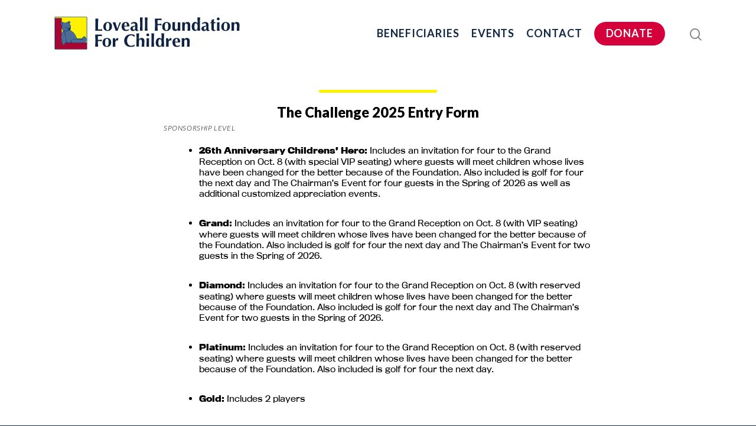

--- FILE ---
content_type: text/html; charset=utf-8
request_url: https://www.google.com/recaptcha/api2/anchor?ar=1&k=6LcrwxcTAAAAAFIGNOot8ssHtbsM05S9iOChMJvf&co=aHR0cHM6Ly9sb3ZlYWxsZm91bmRhdGlvbi5vcmc6NDQz&hl=en&v=PoyoqOPhxBO7pBk68S4YbpHZ&theme=light&size=normal&anchor-ms=20000&execute-ms=30000&cb=pmhi3iixfa0s
body_size: 49227
content:
<!DOCTYPE HTML><html dir="ltr" lang="en"><head><meta http-equiv="Content-Type" content="text/html; charset=UTF-8">
<meta http-equiv="X-UA-Compatible" content="IE=edge">
<title>reCAPTCHA</title>
<style type="text/css">
/* cyrillic-ext */
@font-face {
  font-family: 'Roboto';
  font-style: normal;
  font-weight: 400;
  font-stretch: 100%;
  src: url(//fonts.gstatic.com/s/roboto/v48/KFO7CnqEu92Fr1ME7kSn66aGLdTylUAMa3GUBHMdazTgWw.woff2) format('woff2');
  unicode-range: U+0460-052F, U+1C80-1C8A, U+20B4, U+2DE0-2DFF, U+A640-A69F, U+FE2E-FE2F;
}
/* cyrillic */
@font-face {
  font-family: 'Roboto';
  font-style: normal;
  font-weight: 400;
  font-stretch: 100%;
  src: url(//fonts.gstatic.com/s/roboto/v48/KFO7CnqEu92Fr1ME7kSn66aGLdTylUAMa3iUBHMdazTgWw.woff2) format('woff2');
  unicode-range: U+0301, U+0400-045F, U+0490-0491, U+04B0-04B1, U+2116;
}
/* greek-ext */
@font-face {
  font-family: 'Roboto';
  font-style: normal;
  font-weight: 400;
  font-stretch: 100%;
  src: url(//fonts.gstatic.com/s/roboto/v48/KFO7CnqEu92Fr1ME7kSn66aGLdTylUAMa3CUBHMdazTgWw.woff2) format('woff2');
  unicode-range: U+1F00-1FFF;
}
/* greek */
@font-face {
  font-family: 'Roboto';
  font-style: normal;
  font-weight: 400;
  font-stretch: 100%;
  src: url(//fonts.gstatic.com/s/roboto/v48/KFO7CnqEu92Fr1ME7kSn66aGLdTylUAMa3-UBHMdazTgWw.woff2) format('woff2');
  unicode-range: U+0370-0377, U+037A-037F, U+0384-038A, U+038C, U+038E-03A1, U+03A3-03FF;
}
/* math */
@font-face {
  font-family: 'Roboto';
  font-style: normal;
  font-weight: 400;
  font-stretch: 100%;
  src: url(//fonts.gstatic.com/s/roboto/v48/KFO7CnqEu92Fr1ME7kSn66aGLdTylUAMawCUBHMdazTgWw.woff2) format('woff2');
  unicode-range: U+0302-0303, U+0305, U+0307-0308, U+0310, U+0312, U+0315, U+031A, U+0326-0327, U+032C, U+032F-0330, U+0332-0333, U+0338, U+033A, U+0346, U+034D, U+0391-03A1, U+03A3-03A9, U+03B1-03C9, U+03D1, U+03D5-03D6, U+03F0-03F1, U+03F4-03F5, U+2016-2017, U+2034-2038, U+203C, U+2040, U+2043, U+2047, U+2050, U+2057, U+205F, U+2070-2071, U+2074-208E, U+2090-209C, U+20D0-20DC, U+20E1, U+20E5-20EF, U+2100-2112, U+2114-2115, U+2117-2121, U+2123-214F, U+2190, U+2192, U+2194-21AE, U+21B0-21E5, U+21F1-21F2, U+21F4-2211, U+2213-2214, U+2216-22FF, U+2308-230B, U+2310, U+2319, U+231C-2321, U+2336-237A, U+237C, U+2395, U+239B-23B7, U+23D0, U+23DC-23E1, U+2474-2475, U+25AF, U+25B3, U+25B7, U+25BD, U+25C1, U+25CA, U+25CC, U+25FB, U+266D-266F, U+27C0-27FF, U+2900-2AFF, U+2B0E-2B11, U+2B30-2B4C, U+2BFE, U+3030, U+FF5B, U+FF5D, U+1D400-1D7FF, U+1EE00-1EEFF;
}
/* symbols */
@font-face {
  font-family: 'Roboto';
  font-style: normal;
  font-weight: 400;
  font-stretch: 100%;
  src: url(//fonts.gstatic.com/s/roboto/v48/KFO7CnqEu92Fr1ME7kSn66aGLdTylUAMaxKUBHMdazTgWw.woff2) format('woff2');
  unicode-range: U+0001-000C, U+000E-001F, U+007F-009F, U+20DD-20E0, U+20E2-20E4, U+2150-218F, U+2190, U+2192, U+2194-2199, U+21AF, U+21E6-21F0, U+21F3, U+2218-2219, U+2299, U+22C4-22C6, U+2300-243F, U+2440-244A, U+2460-24FF, U+25A0-27BF, U+2800-28FF, U+2921-2922, U+2981, U+29BF, U+29EB, U+2B00-2BFF, U+4DC0-4DFF, U+FFF9-FFFB, U+10140-1018E, U+10190-1019C, U+101A0, U+101D0-101FD, U+102E0-102FB, U+10E60-10E7E, U+1D2C0-1D2D3, U+1D2E0-1D37F, U+1F000-1F0FF, U+1F100-1F1AD, U+1F1E6-1F1FF, U+1F30D-1F30F, U+1F315, U+1F31C, U+1F31E, U+1F320-1F32C, U+1F336, U+1F378, U+1F37D, U+1F382, U+1F393-1F39F, U+1F3A7-1F3A8, U+1F3AC-1F3AF, U+1F3C2, U+1F3C4-1F3C6, U+1F3CA-1F3CE, U+1F3D4-1F3E0, U+1F3ED, U+1F3F1-1F3F3, U+1F3F5-1F3F7, U+1F408, U+1F415, U+1F41F, U+1F426, U+1F43F, U+1F441-1F442, U+1F444, U+1F446-1F449, U+1F44C-1F44E, U+1F453, U+1F46A, U+1F47D, U+1F4A3, U+1F4B0, U+1F4B3, U+1F4B9, U+1F4BB, U+1F4BF, U+1F4C8-1F4CB, U+1F4D6, U+1F4DA, U+1F4DF, U+1F4E3-1F4E6, U+1F4EA-1F4ED, U+1F4F7, U+1F4F9-1F4FB, U+1F4FD-1F4FE, U+1F503, U+1F507-1F50B, U+1F50D, U+1F512-1F513, U+1F53E-1F54A, U+1F54F-1F5FA, U+1F610, U+1F650-1F67F, U+1F687, U+1F68D, U+1F691, U+1F694, U+1F698, U+1F6AD, U+1F6B2, U+1F6B9-1F6BA, U+1F6BC, U+1F6C6-1F6CF, U+1F6D3-1F6D7, U+1F6E0-1F6EA, U+1F6F0-1F6F3, U+1F6F7-1F6FC, U+1F700-1F7FF, U+1F800-1F80B, U+1F810-1F847, U+1F850-1F859, U+1F860-1F887, U+1F890-1F8AD, U+1F8B0-1F8BB, U+1F8C0-1F8C1, U+1F900-1F90B, U+1F93B, U+1F946, U+1F984, U+1F996, U+1F9E9, U+1FA00-1FA6F, U+1FA70-1FA7C, U+1FA80-1FA89, U+1FA8F-1FAC6, U+1FACE-1FADC, U+1FADF-1FAE9, U+1FAF0-1FAF8, U+1FB00-1FBFF;
}
/* vietnamese */
@font-face {
  font-family: 'Roboto';
  font-style: normal;
  font-weight: 400;
  font-stretch: 100%;
  src: url(//fonts.gstatic.com/s/roboto/v48/KFO7CnqEu92Fr1ME7kSn66aGLdTylUAMa3OUBHMdazTgWw.woff2) format('woff2');
  unicode-range: U+0102-0103, U+0110-0111, U+0128-0129, U+0168-0169, U+01A0-01A1, U+01AF-01B0, U+0300-0301, U+0303-0304, U+0308-0309, U+0323, U+0329, U+1EA0-1EF9, U+20AB;
}
/* latin-ext */
@font-face {
  font-family: 'Roboto';
  font-style: normal;
  font-weight: 400;
  font-stretch: 100%;
  src: url(//fonts.gstatic.com/s/roboto/v48/KFO7CnqEu92Fr1ME7kSn66aGLdTylUAMa3KUBHMdazTgWw.woff2) format('woff2');
  unicode-range: U+0100-02BA, U+02BD-02C5, U+02C7-02CC, U+02CE-02D7, U+02DD-02FF, U+0304, U+0308, U+0329, U+1D00-1DBF, U+1E00-1E9F, U+1EF2-1EFF, U+2020, U+20A0-20AB, U+20AD-20C0, U+2113, U+2C60-2C7F, U+A720-A7FF;
}
/* latin */
@font-face {
  font-family: 'Roboto';
  font-style: normal;
  font-weight: 400;
  font-stretch: 100%;
  src: url(//fonts.gstatic.com/s/roboto/v48/KFO7CnqEu92Fr1ME7kSn66aGLdTylUAMa3yUBHMdazQ.woff2) format('woff2');
  unicode-range: U+0000-00FF, U+0131, U+0152-0153, U+02BB-02BC, U+02C6, U+02DA, U+02DC, U+0304, U+0308, U+0329, U+2000-206F, U+20AC, U+2122, U+2191, U+2193, U+2212, U+2215, U+FEFF, U+FFFD;
}
/* cyrillic-ext */
@font-face {
  font-family: 'Roboto';
  font-style: normal;
  font-weight: 500;
  font-stretch: 100%;
  src: url(//fonts.gstatic.com/s/roboto/v48/KFO7CnqEu92Fr1ME7kSn66aGLdTylUAMa3GUBHMdazTgWw.woff2) format('woff2');
  unicode-range: U+0460-052F, U+1C80-1C8A, U+20B4, U+2DE0-2DFF, U+A640-A69F, U+FE2E-FE2F;
}
/* cyrillic */
@font-face {
  font-family: 'Roboto';
  font-style: normal;
  font-weight: 500;
  font-stretch: 100%;
  src: url(//fonts.gstatic.com/s/roboto/v48/KFO7CnqEu92Fr1ME7kSn66aGLdTylUAMa3iUBHMdazTgWw.woff2) format('woff2');
  unicode-range: U+0301, U+0400-045F, U+0490-0491, U+04B0-04B1, U+2116;
}
/* greek-ext */
@font-face {
  font-family: 'Roboto';
  font-style: normal;
  font-weight: 500;
  font-stretch: 100%;
  src: url(//fonts.gstatic.com/s/roboto/v48/KFO7CnqEu92Fr1ME7kSn66aGLdTylUAMa3CUBHMdazTgWw.woff2) format('woff2');
  unicode-range: U+1F00-1FFF;
}
/* greek */
@font-face {
  font-family: 'Roboto';
  font-style: normal;
  font-weight: 500;
  font-stretch: 100%;
  src: url(//fonts.gstatic.com/s/roboto/v48/KFO7CnqEu92Fr1ME7kSn66aGLdTylUAMa3-UBHMdazTgWw.woff2) format('woff2');
  unicode-range: U+0370-0377, U+037A-037F, U+0384-038A, U+038C, U+038E-03A1, U+03A3-03FF;
}
/* math */
@font-face {
  font-family: 'Roboto';
  font-style: normal;
  font-weight: 500;
  font-stretch: 100%;
  src: url(//fonts.gstatic.com/s/roboto/v48/KFO7CnqEu92Fr1ME7kSn66aGLdTylUAMawCUBHMdazTgWw.woff2) format('woff2');
  unicode-range: U+0302-0303, U+0305, U+0307-0308, U+0310, U+0312, U+0315, U+031A, U+0326-0327, U+032C, U+032F-0330, U+0332-0333, U+0338, U+033A, U+0346, U+034D, U+0391-03A1, U+03A3-03A9, U+03B1-03C9, U+03D1, U+03D5-03D6, U+03F0-03F1, U+03F4-03F5, U+2016-2017, U+2034-2038, U+203C, U+2040, U+2043, U+2047, U+2050, U+2057, U+205F, U+2070-2071, U+2074-208E, U+2090-209C, U+20D0-20DC, U+20E1, U+20E5-20EF, U+2100-2112, U+2114-2115, U+2117-2121, U+2123-214F, U+2190, U+2192, U+2194-21AE, U+21B0-21E5, U+21F1-21F2, U+21F4-2211, U+2213-2214, U+2216-22FF, U+2308-230B, U+2310, U+2319, U+231C-2321, U+2336-237A, U+237C, U+2395, U+239B-23B7, U+23D0, U+23DC-23E1, U+2474-2475, U+25AF, U+25B3, U+25B7, U+25BD, U+25C1, U+25CA, U+25CC, U+25FB, U+266D-266F, U+27C0-27FF, U+2900-2AFF, U+2B0E-2B11, U+2B30-2B4C, U+2BFE, U+3030, U+FF5B, U+FF5D, U+1D400-1D7FF, U+1EE00-1EEFF;
}
/* symbols */
@font-face {
  font-family: 'Roboto';
  font-style: normal;
  font-weight: 500;
  font-stretch: 100%;
  src: url(//fonts.gstatic.com/s/roboto/v48/KFO7CnqEu92Fr1ME7kSn66aGLdTylUAMaxKUBHMdazTgWw.woff2) format('woff2');
  unicode-range: U+0001-000C, U+000E-001F, U+007F-009F, U+20DD-20E0, U+20E2-20E4, U+2150-218F, U+2190, U+2192, U+2194-2199, U+21AF, U+21E6-21F0, U+21F3, U+2218-2219, U+2299, U+22C4-22C6, U+2300-243F, U+2440-244A, U+2460-24FF, U+25A0-27BF, U+2800-28FF, U+2921-2922, U+2981, U+29BF, U+29EB, U+2B00-2BFF, U+4DC0-4DFF, U+FFF9-FFFB, U+10140-1018E, U+10190-1019C, U+101A0, U+101D0-101FD, U+102E0-102FB, U+10E60-10E7E, U+1D2C0-1D2D3, U+1D2E0-1D37F, U+1F000-1F0FF, U+1F100-1F1AD, U+1F1E6-1F1FF, U+1F30D-1F30F, U+1F315, U+1F31C, U+1F31E, U+1F320-1F32C, U+1F336, U+1F378, U+1F37D, U+1F382, U+1F393-1F39F, U+1F3A7-1F3A8, U+1F3AC-1F3AF, U+1F3C2, U+1F3C4-1F3C6, U+1F3CA-1F3CE, U+1F3D4-1F3E0, U+1F3ED, U+1F3F1-1F3F3, U+1F3F5-1F3F7, U+1F408, U+1F415, U+1F41F, U+1F426, U+1F43F, U+1F441-1F442, U+1F444, U+1F446-1F449, U+1F44C-1F44E, U+1F453, U+1F46A, U+1F47D, U+1F4A3, U+1F4B0, U+1F4B3, U+1F4B9, U+1F4BB, U+1F4BF, U+1F4C8-1F4CB, U+1F4D6, U+1F4DA, U+1F4DF, U+1F4E3-1F4E6, U+1F4EA-1F4ED, U+1F4F7, U+1F4F9-1F4FB, U+1F4FD-1F4FE, U+1F503, U+1F507-1F50B, U+1F50D, U+1F512-1F513, U+1F53E-1F54A, U+1F54F-1F5FA, U+1F610, U+1F650-1F67F, U+1F687, U+1F68D, U+1F691, U+1F694, U+1F698, U+1F6AD, U+1F6B2, U+1F6B9-1F6BA, U+1F6BC, U+1F6C6-1F6CF, U+1F6D3-1F6D7, U+1F6E0-1F6EA, U+1F6F0-1F6F3, U+1F6F7-1F6FC, U+1F700-1F7FF, U+1F800-1F80B, U+1F810-1F847, U+1F850-1F859, U+1F860-1F887, U+1F890-1F8AD, U+1F8B0-1F8BB, U+1F8C0-1F8C1, U+1F900-1F90B, U+1F93B, U+1F946, U+1F984, U+1F996, U+1F9E9, U+1FA00-1FA6F, U+1FA70-1FA7C, U+1FA80-1FA89, U+1FA8F-1FAC6, U+1FACE-1FADC, U+1FADF-1FAE9, U+1FAF0-1FAF8, U+1FB00-1FBFF;
}
/* vietnamese */
@font-face {
  font-family: 'Roboto';
  font-style: normal;
  font-weight: 500;
  font-stretch: 100%;
  src: url(//fonts.gstatic.com/s/roboto/v48/KFO7CnqEu92Fr1ME7kSn66aGLdTylUAMa3OUBHMdazTgWw.woff2) format('woff2');
  unicode-range: U+0102-0103, U+0110-0111, U+0128-0129, U+0168-0169, U+01A0-01A1, U+01AF-01B0, U+0300-0301, U+0303-0304, U+0308-0309, U+0323, U+0329, U+1EA0-1EF9, U+20AB;
}
/* latin-ext */
@font-face {
  font-family: 'Roboto';
  font-style: normal;
  font-weight: 500;
  font-stretch: 100%;
  src: url(//fonts.gstatic.com/s/roboto/v48/KFO7CnqEu92Fr1ME7kSn66aGLdTylUAMa3KUBHMdazTgWw.woff2) format('woff2');
  unicode-range: U+0100-02BA, U+02BD-02C5, U+02C7-02CC, U+02CE-02D7, U+02DD-02FF, U+0304, U+0308, U+0329, U+1D00-1DBF, U+1E00-1E9F, U+1EF2-1EFF, U+2020, U+20A0-20AB, U+20AD-20C0, U+2113, U+2C60-2C7F, U+A720-A7FF;
}
/* latin */
@font-face {
  font-family: 'Roboto';
  font-style: normal;
  font-weight: 500;
  font-stretch: 100%;
  src: url(//fonts.gstatic.com/s/roboto/v48/KFO7CnqEu92Fr1ME7kSn66aGLdTylUAMa3yUBHMdazQ.woff2) format('woff2');
  unicode-range: U+0000-00FF, U+0131, U+0152-0153, U+02BB-02BC, U+02C6, U+02DA, U+02DC, U+0304, U+0308, U+0329, U+2000-206F, U+20AC, U+2122, U+2191, U+2193, U+2212, U+2215, U+FEFF, U+FFFD;
}
/* cyrillic-ext */
@font-face {
  font-family: 'Roboto';
  font-style: normal;
  font-weight: 900;
  font-stretch: 100%;
  src: url(//fonts.gstatic.com/s/roboto/v48/KFO7CnqEu92Fr1ME7kSn66aGLdTylUAMa3GUBHMdazTgWw.woff2) format('woff2');
  unicode-range: U+0460-052F, U+1C80-1C8A, U+20B4, U+2DE0-2DFF, U+A640-A69F, U+FE2E-FE2F;
}
/* cyrillic */
@font-face {
  font-family: 'Roboto';
  font-style: normal;
  font-weight: 900;
  font-stretch: 100%;
  src: url(//fonts.gstatic.com/s/roboto/v48/KFO7CnqEu92Fr1ME7kSn66aGLdTylUAMa3iUBHMdazTgWw.woff2) format('woff2');
  unicode-range: U+0301, U+0400-045F, U+0490-0491, U+04B0-04B1, U+2116;
}
/* greek-ext */
@font-face {
  font-family: 'Roboto';
  font-style: normal;
  font-weight: 900;
  font-stretch: 100%;
  src: url(//fonts.gstatic.com/s/roboto/v48/KFO7CnqEu92Fr1ME7kSn66aGLdTylUAMa3CUBHMdazTgWw.woff2) format('woff2');
  unicode-range: U+1F00-1FFF;
}
/* greek */
@font-face {
  font-family: 'Roboto';
  font-style: normal;
  font-weight: 900;
  font-stretch: 100%;
  src: url(//fonts.gstatic.com/s/roboto/v48/KFO7CnqEu92Fr1ME7kSn66aGLdTylUAMa3-UBHMdazTgWw.woff2) format('woff2');
  unicode-range: U+0370-0377, U+037A-037F, U+0384-038A, U+038C, U+038E-03A1, U+03A3-03FF;
}
/* math */
@font-face {
  font-family: 'Roboto';
  font-style: normal;
  font-weight: 900;
  font-stretch: 100%;
  src: url(//fonts.gstatic.com/s/roboto/v48/KFO7CnqEu92Fr1ME7kSn66aGLdTylUAMawCUBHMdazTgWw.woff2) format('woff2');
  unicode-range: U+0302-0303, U+0305, U+0307-0308, U+0310, U+0312, U+0315, U+031A, U+0326-0327, U+032C, U+032F-0330, U+0332-0333, U+0338, U+033A, U+0346, U+034D, U+0391-03A1, U+03A3-03A9, U+03B1-03C9, U+03D1, U+03D5-03D6, U+03F0-03F1, U+03F4-03F5, U+2016-2017, U+2034-2038, U+203C, U+2040, U+2043, U+2047, U+2050, U+2057, U+205F, U+2070-2071, U+2074-208E, U+2090-209C, U+20D0-20DC, U+20E1, U+20E5-20EF, U+2100-2112, U+2114-2115, U+2117-2121, U+2123-214F, U+2190, U+2192, U+2194-21AE, U+21B0-21E5, U+21F1-21F2, U+21F4-2211, U+2213-2214, U+2216-22FF, U+2308-230B, U+2310, U+2319, U+231C-2321, U+2336-237A, U+237C, U+2395, U+239B-23B7, U+23D0, U+23DC-23E1, U+2474-2475, U+25AF, U+25B3, U+25B7, U+25BD, U+25C1, U+25CA, U+25CC, U+25FB, U+266D-266F, U+27C0-27FF, U+2900-2AFF, U+2B0E-2B11, U+2B30-2B4C, U+2BFE, U+3030, U+FF5B, U+FF5D, U+1D400-1D7FF, U+1EE00-1EEFF;
}
/* symbols */
@font-face {
  font-family: 'Roboto';
  font-style: normal;
  font-weight: 900;
  font-stretch: 100%;
  src: url(//fonts.gstatic.com/s/roboto/v48/KFO7CnqEu92Fr1ME7kSn66aGLdTylUAMaxKUBHMdazTgWw.woff2) format('woff2');
  unicode-range: U+0001-000C, U+000E-001F, U+007F-009F, U+20DD-20E0, U+20E2-20E4, U+2150-218F, U+2190, U+2192, U+2194-2199, U+21AF, U+21E6-21F0, U+21F3, U+2218-2219, U+2299, U+22C4-22C6, U+2300-243F, U+2440-244A, U+2460-24FF, U+25A0-27BF, U+2800-28FF, U+2921-2922, U+2981, U+29BF, U+29EB, U+2B00-2BFF, U+4DC0-4DFF, U+FFF9-FFFB, U+10140-1018E, U+10190-1019C, U+101A0, U+101D0-101FD, U+102E0-102FB, U+10E60-10E7E, U+1D2C0-1D2D3, U+1D2E0-1D37F, U+1F000-1F0FF, U+1F100-1F1AD, U+1F1E6-1F1FF, U+1F30D-1F30F, U+1F315, U+1F31C, U+1F31E, U+1F320-1F32C, U+1F336, U+1F378, U+1F37D, U+1F382, U+1F393-1F39F, U+1F3A7-1F3A8, U+1F3AC-1F3AF, U+1F3C2, U+1F3C4-1F3C6, U+1F3CA-1F3CE, U+1F3D4-1F3E0, U+1F3ED, U+1F3F1-1F3F3, U+1F3F5-1F3F7, U+1F408, U+1F415, U+1F41F, U+1F426, U+1F43F, U+1F441-1F442, U+1F444, U+1F446-1F449, U+1F44C-1F44E, U+1F453, U+1F46A, U+1F47D, U+1F4A3, U+1F4B0, U+1F4B3, U+1F4B9, U+1F4BB, U+1F4BF, U+1F4C8-1F4CB, U+1F4D6, U+1F4DA, U+1F4DF, U+1F4E3-1F4E6, U+1F4EA-1F4ED, U+1F4F7, U+1F4F9-1F4FB, U+1F4FD-1F4FE, U+1F503, U+1F507-1F50B, U+1F50D, U+1F512-1F513, U+1F53E-1F54A, U+1F54F-1F5FA, U+1F610, U+1F650-1F67F, U+1F687, U+1F68D, U+1F691, U+1F694, U+1F698, U+1F6AD, U+1F6B2, U+1F6B9-1F6BA, U+1F6BC, U+1F6C6-1F6CF, U+1F6D3-1F6D7, U+1F6E0-1F6EA, U+1F6F0-1F6F3, U+1F6F7-1F6FC, U+1F700-1F7FF, U+1F800-1F80B, U+1F810-1F847, U+1F850-1F859, U+1F860-1F887, U+1F890-1F8AD, U+1F8B0-1F8BB, U+1F8C0-1F8C1, U+1F900-1F90B, U+1F93B, U+1F946, U+1F984, U+1F996, U+1F9E9, U+1FA00-1FA6F, U+1FA70-1FA7C, U+1FA80-1FA89, U+1FA8F-1FAC6, U+1FACE-1FADC, U+1FADF-1FAE9, U+1FAF0-1FAF8, U+1FB00-1FBFF;
}
/* vietnamese */
@font-face {
  font-family: 'Roboto';
  font-style: normal;
  font-weight: 900;
  font-stretch: 100%;
  src: url(//fonts.gstatic.com/s/roboto/v48/KFO7CnqEu92Fr1ME7kSn66aGLdTylUAMa3OUBHMdazTgWw.woff2) format('woff2');
  unicode-range: U+0102-0103, U+0110-0111, U+0128-0129, U+0168-0169, U+01A0-01A1, U+01AF-01B0, U+0300-0301, U+0303-0304, U+0308-0309, U+0323, U+0329, U+1EA0-1EF9, U+20AB;
}
/* latin-ext */
@font-face {
  font-family: 'Roboto';
  font-style: normal;
  font-weight: 900;
  font-stretch: 100%;
  src: url(//fonts.gstatic.com/s/roboto/v48/KFO7CnqEu92Fr1ME7kSn66aGLdTylUAMa3KUBHMdazTgWw.woff2) format('woff2');
  unicode-range: U+0100-02BA, U+02BD-02C5, U+02C7-02CC, U+02CE-02D7, U+02DD-02FF, U+0304, U+0308, U+0329, U+1D00-1DBF, U+1E00-1E9F, U+1EF2-1EFF, U+2020, U+20A0-20AB, U+20AD-20C0, U+2113, U+2C60-2C7F, U+A720-A7FF;
}
/* latin */
@font-face {
  font-family: 'Roboto';
  font-style: normal;
  font-weight: 900;
  font-stretch: 100%;
  src: url(//fonts.gstatic.com/s/roboto/v48/KFO7CnqEu92Fr1ME7kSn66aGLdTylUAMa3yUBHMdazQ.woff2) format('woff2');
  unicode-range: U+0000-00FF, U+0131, U+0152-0153, U+02BB-02BC, U+02C6, U+02DA, U+02DC, U+0304, U+0308, U+0329, U+2000-206F, U+20AC, U+2122, U+2191, U+2193, U+2212, U+2215, U+FEFF, U+FFFD;
}

</style>
<link rel="stylesheet" type="text/css" href="https://www.gstatic.com/recaptcha/releases/PoyoqOPhxBO7pBk68S4YbpHZ/styles__ltr.css">
<script nonce="Df44NLwrxrp52gd4vLi3Yw" type="text/javascript">window['__recaptcha_api'] = 'https://www.google.com/recaptcha/api2/';</script>
<script type="text/javascript" src="https://www.gstatic.com/recaptcha/releases/PoyoqOPhxBO7pBk68S4YbpHZ/recaptcha__en.js" nonce="Df44NLwrxrp52gd4vLi3Yw">
      
    </script></head>
<body><div id="rc-anchor-alert" class="rc-anchor-alert"></div>
<input type="hidden" id="recaptcha-token" value="[base64]">
<script type="text/javascript" nonce="Df44NLwrxrp52gd4vLi3Yw">
      recaptcha.anchor.Main.init("[\x22ainput\x22,[\x22bgdata\x22,\x22\x22,\[base64]/[base64]/bmV3IFpbdF0obVswXSk6Sz09Mj9uZXcgWlt0XShtWzBdLG1bMV0pOks9PTM/bmV3IFpbdF0obVswXSxtWzFdLG1bMl0pOks9PTQ/[base64]/[base64]/[base64]/[base64]/[base64]/[base64]/[base64]/[base64]/[base64]/[base64]/[base64]/[base64]/[base64]/[base64]\\u003d\\u003d\x22,\[base64]\x22,\x22w4Y5wrfCtlHCksKlGMOmw6vDrSQHwrFYwohJwoNCwrLDl0zDv3rCnWVPw6zCncOhwpnDmWjCgMOlw7XDmlHCjRLCmjfDksOLbEjDnhLDnMOEwo/ClcKdCsK1S8KFNMODEcONw4rCmcOYwrDCrl4tCRAdQmJMasKLCcOjw6rDo8OXwq5fwqPDinwpNcK3SzJHKsOvTkZsw5ItwqEeCMKMdMOGGsKHesO4CcK+w58zUm/DvcOfw7E/b8KLwp11w53CsVXCpMObw7DCucK1w57Dj8O/[base64]/CoRkqUsKGN8OzQcK2w7zDokp0GH/CksOlwqEOw6YpwqzCt8KCwpV5VUgmJ8KVZMKGwodqw55OwokgVMKiwoBww6tYwrkZw7vDrcOxD8O/UAV4w5zCp8K0GcO2LyHCk8O8w6nDlMK2wqQmZsKZworCrhPDpsKpw5/DqcOmX8OewpTCssO4EsKawrXDp8OzV8OUwqliHsK6worCgcOQe8OCBcOQPDPDp18Qw45+w5zCucKYF8Kvw6nDqVhPwqrCosK5wppNeDvCi8OUbcK4wpfCjGnCvyMvwoUiwpEqw49vLxvClHU3wpjCscKBTMKmBmDCl8KEwrs5w4/DmzRLwopCIgbChFnCgDZewqsBwrxYw7xHYE3Ch8Kgw6MzdAxscUQAbldrdsOEWAISw5Nrw5/[base64]/ClcKCW8O6f8OSEh3DiV3CgMKfXiHClsOywpPDo8OKP1MTFmoew7t2woBVw4JFwqpLBHXCinDDngDCtH0jacOFDCgbwo81wpPDmDLCt8O4wohMUsK3QCLDgxfCuMKIS1zCpmHCqxU5fcOMVnQ2WFzDqsObw58awo4xScO6w7/CiHnDisORw6wxwqnCvyDCoTwVVz/[base64]/Duj9zantMDG0BasOgwrLCpzQiwo7DrDBEwrFfZMK9OsKqwprCo8O0VirDicKFI2RLwonDncOBdTIbw50je8OewqrCt8OQwo8Dw6FNwpDCssK/IsOGHX4WbsOiwpUIwq7Cl8K/VsO0wpbDnX7DhMKeYMKMFsKyw5tgw5vDi24nw5fDksO6w6HDumnCnsOROcKfKFdmBS0LexVIw4p2QsKPfMOgw6XCjcO5w4HDjgHDjMK2J0TCrkbCiMKdwr1cTCMFwrhMw6h0w6XCicO/w7jDicK8UcOvD1s0w7wUwohQw4Eqw6/DgMOiKSTCgMK7VlHCpw7DgS/[base64]/TMKMwrDDlMKAUcOCwrhgw4zDl8KUw5RlFzzCv8O4w458e8ODYVPDuMO4FR/CpQwqKcOVFn7CqykYHcKnGMOWbsKxcTA6eTQyw6HDn3IHwpZDJMK/wpbCscOrw7odw7lrwoPDpMOzBsO9wp9jVFjCvMO6MMOlwoZNw5Maw4jDqsOXwoYVw4vDpMKdw7oywpfDpsKxwrDCs8Kzw6kDI17DicOdC8O6wqHDsUlrwq/DrXt/[base64]/CkcKrMgrDuHVwU8Oswo/[base64]/bFPDo8KpwqBswq/Cg8KcXkPDrcOBwoIfw7oiw57CvjYqYcODKjV1dXDCn8KsMhYgwp7DlMOVE8Omw6LChhs6KMKwZMKlw7nCq3AOQU/CiSJEd8KmEMOvw55uIVrCpMOZE2dNAwEzaGZFDsOFHHjDuR/Dt0AJwrbCiXZuw6dewrzChkfDmitVJ03DjsOQH0zDpXk/w4PDs3jCrcOBScKVHy9Vw5DCgWjCkk9+wrnCgcOzBsOcFcOrwqLDscOuXm1ZMmTCg8OwASnDl8KHCsKgd8KVECvCqmcmwqnCmn7DgH/DlmBBwq/CksKBw43Dn2Z3aMOkw54ZARMHwop3w6NwAcOww54uwowODEB3wpUDSsKdw4XDkMOzw7YubMO2w6bDi8KawpYzE3/Cg8KKTMKHTirDnC0ow7DDrCHCkSNwwrHCs8K4JsKBVSPCqsKhwqUyLcKbw4HDtHMswo8+LsO6X8Oqw7/DgsOgHcKswqt0NsOoEcOBSUxxwrnDng7CqBjDnTLDgVPCiD9+bjFdWkl7w7nDgMOcwq8gdsOlSsOWw5rDuXfDosKrw7YmQsK0Ologw6Ijwp8WaMOLJCs2w5wvFMK7SsO5VlvCiWR/C8OOAWLDkBUYOMOQQMOqwpNkOMOVfsOXXsOPw6MZcgJNczvChBfCvnHDqCBjI1zCusKkwrvDk8KFNgXCq2PClcO0wqLCt3fDp8OTwoxaWTjDhQpUGwHCscKSLUxKw5DCksKBeUlVb8KheG/DnsOUHGXDsMKsw6l6Nn5vEcOJHsK+ExY1M3PDtkXCtik7w67DiMOVwo1FZAvCmWt9FcKTwpvCrjLCpFvCvcKGdcOzw64eHcKZBHJPw4JmA8OLdiBlwrDDj1czfzhhw7/DuHwZwoM7w4EZREcQcsKAw7x/[base64]/Cmio/wpxOeMOHMCTCmUXDolcyeybDpMKDw43DsBlaVX4eJ8K5woMqwrYfw6bDjW45DVnClAPDmMK2XmjDgMObwqQ2w7A2wosWwqlDXsKXRFVHNsOEwoLCri4yw73DqsKswp1jbMKLCMOLw4MDwonClxPCg8KOw7/CmsKawrtiw53Dj8KVbRxcw7fCocKaw7AYSMOcVws2w6gFTEbDoMONw4hdcsOAaDYMw5zDuHg/Z3FEW8OYw77DpAZIw681IMKRCsOAw4nDi0jCgjTCucOmc8OwZhvCksKYwpHCnGUiwoxzw6s/[base64]/Co8OGNcOZLMORw4wvwqfDssKRWMKWaMOBO8KwSBLCjQ9Uw4DDtMKfw6jDpT/DnsO1w4NRUXTDqm0sw6lnWwTCtBzDocKlf1pYDsKrLMKEwp/Cu0dxw6rCrDXDvRrDgMO5wplxeX/DrcKlTxN9wqwgwqE+w6nCgMK4VAA8wrPChcK1wrQ2X3/[base64]/DjjZzw5gOS8KjQMKGw5R4IsKKwrvCu8KGw5gmFU7DnsO7Bx0YOsKKVsO/TX3Ct3PCo8O/w4stbWvCtQ1ewqgbKMOQbWdVwrvCq8OBC8KzwqLCsSsFD8K0fi8CMcKfVDDChMKzam3DrMKnwoBvRcKZw6bDlMOnH0ZUezHCnwoGecOCMzzClsKJw6DCk8OgKcO3w6JtVMOISMOEWTA2HjvDmjBtw5sVwo3Dj8OYL8OfTMOSXlxFeR/CsDsAwqnCrGPDuXoeW0tow7V7YsOgwpJjYl3CqcOFZcKmEMOcMcKOGWpHbF/DnkTDu8OdeMKPVcOPw4bClzvCuMKPZwoYEUnCg8KGIwkQPnEfP8Kiw4DDrxXCrBfDrDwWwoMOwpXDjhnCih1PUcKlw7XDrG/Co8KcLxnCnyFGwprDq8OxwqdlwrMVW8OBwovCjcOpe3AOWBHClX4cwoo9w4dQG8KIwpDDr8Oswqxbw78EZXsDYx3DksKFZy/[base64]/J8OHwpDCvcOPZMKew4Meb8Ojw6fCrsO9d8KbChTCrh3DksOfw61AYXMpd8KJw6zCjcKZwq5Kw71Zw6Mzwpd6wp1Kw4p4G8OpL1piwqPCjsOxw5fCk8K5ZEJuwrHCssKMw4gYU3nCv8Otw6RnVsKQdx53CcKAOQYyw4d+AMO7AjRaTMKDwoMFCsK3QjHCrnQZw7pmwp/DiMOdw53CgnXCqMKjMMKmw6HCrMK2YgvDvcK+wobCtxTCsGAVw6HDthwdw7tXZy3Co8K5wp/[base64]/CpcOSw5MZVMOfw4EseA/Dn8Kew7QdwoY7bcOkw4lDfMKHwpzDm1PDtU7CtMKFwq9AYzMEw7xgUcKWQlMswpkYQcKVwqTCojxrEsKAQcKvVcKlDcO/HS/DkXnDlMKsecKTMUByw4ZQLjnDhsKlwrMwS8KhD8KlwpbDnC3CoFXDlhlZWcKaMcOTw57DvFjDgT9adCfCkhs7w7kTw4Ziw6nDsk/DmsOaJwPDl8OWwop7H8Kvw7fDn2jCvMKzw6EKw4tVb8KjJMKABsK8ZMK8FcOMb1TClmvCgcOdw4PDqyPDu2IAwpsPJV3CsMKKw47DrsKjMWHDuELDscKow7vDnS9fWsK2wrBUw57DkSTDu8Kzwr8ywp8RakHDiQgldR/DhcKia8KlRsORwqvDli51YcK3wol0wrvCh01kXsO/wr9hwpXDhcKFwqhawo8CYARlw4F3KxDCocKywq8lw6nDuzwDwrQGbhxLWF7Cs0NgwprCpcKecMK1EMOmUSbCu8Kzw67DiMKGw5Zew4JrISzCphTDpRdYwofDpjgVE1nCrm5jTEAow6bDv8Osw41/w7LDlsO0NMOARcKmf8KkZn5Ww5XCgh7CijfCpwzCsh7DusKYHsOzAXclXRZVMcObw4liw49CR8Ojwo/DpWoFKQATw7HCux4LXRPCjnMZwqHCoUQhI8KaNMK7wqXDmBF7wrsswpLCucKUwprDviIpwqIIw6dHwqjDkSJww6xACT4ewpoyMsOxwr/Ds2wSw6I0JcOdwpPDm8OAwo3CoG5NYX4vOBvCg8KFURLDmDA9d8OTH8OkwrZpwoPDm8O5Hl1xYMKYOcOsbsOvw5UwwpLDpsOqHMKBLsOYw71sXyRGw7AKwpdKcx4xPkLDtcK7eW3CicOlwp/CiEvDs8O+wq3CqTVMVkEiw6nDvMK0I0oZw6J2MSo/IDbDkgs+wqvCgMO6EmhiRmcTw7jDvlPCrBjDkMKVwozDkl1ow71rwoE5FcOowpfCgXFcw6IuIFhMw6UEF8K1DB/DryQTw5ETwqHCoHZ8agp8w4hbLMOuLidFJsK9BsK7AmAVw6jCv8K5w4pvGErDlAnChUTCsl1APkrCnTDDlMKWGsOswpdhYigZw60AGCPDkydlbnwrfQU2IB0Jw6R5w7ZmwokMD8OpV8KzcVjDtxduDnfCt8OYw5PCjsKMwo1FXsOMN3rDrUHDukZ/wq52ecKvDQc9w6Y1wqDDtMO9wp5Hd0ljw7w3QiHDkcKbcQoSYXltckhLDRpkwr9qwqTChyQVw4Qow68bwoEAw5VVw6EQwr04w7/[base64]/[base64]/DjDnDpMKKw7wIwqrDg14TwrI1wqRpI3vCncKqwr8Iw4M4wpBUw7dhw7x6wpM0VwAlwq3CjC/[base64]/M8OGAsOmw5fDghXDucOMwqM3w65jJWBhw6jDsxk5RMKIwqgTwrbDksKpIWpsw5/Dris+wrrDlQgpElnCvCzCocKxcx1iw7XDvMOrw6AEwoXDnVvCrTXCj3/DoHwHPybCmcKww713FMKfGipvw6wIw5cJwqXDkiVVG8Ofw6XDscKvwoTDtsKkZcKQNcO3XMOiScKPMMK/w7/[base64]/Ck8K3w73ConrCncKrK3bCi8OILcKBwqUtOMKwSMOXw5s0wrYmIUfDkQrDkEl5bcKIH3jCrTrDnF0uXTN2w7ojw4hFwpMIw6XDsWrDj8Kwwr4OfcK9IEzCkDw/wq/[base64]/CsGjChR0Pw6kuTMOuQMO1wrrCpn3DigoSKMOww7NUSMKuwrvDisKwwrk6I0E8w5PCpcOQTyZOZAfCijw9ZcOqYcKiHABIw57Dg17Dm8O9RcO6QsK+O8OKacKJKcOwwqZmwpJ/EzrDpS0iHFjDpBDDuUsvwogjATRmBTgKPjDCs8KQN8OeBcKDw77Dki/Cvi7Di8OFwpjDp1NKw5fCicOYw4sCB8KfUcO7wpPCnDPCryjDvBULeMKJTEnCozZUGsK/[base64]/Y8OuwoQ6fBrDgsK9OMKtZgrDmMObwpPDkjnCuMK2w6Mjwpc0woV3w6XCvCUjIsKMWXxWCMKWw4dyOzgLwobChRPCqThqw7nDkBbDoA/CnWdow5QDwo7DhWNLBGjDvm3Cv8KHwqxSwqJnQMKRw5LDvCDDjMO5woEEw5/Dq8K9wrPCvCDDvcO2w7cwTsK3dQvCm8KUw48mMUtLw6o9SsOJwqzCrlbDgcOyw7PDjQ/DocKnLHfDiU/CkgfCmSxqBsK7b8KfYMKqYsOEw55AdsOrVGlYw5lJG8KIwofDrxc4Qnh3UQQkw4rDu8Ouw7c4XcK0Dk44WyRSRMKqGwxUBwVjNlFIwpUxWsKqw64vwrvCvcO2wqF8OidLNsK+w6N0wqbDucOGfMO8e8OXw7rCpsK/L3EswoPCp8KmBcKAa8KOw67CvcOqwpw3FW41bcOucRFwM3gQw7rDtMKbbUl1YmxJPMO4wq0Tw696w4dtwoQPw5HDqh04CsKWw68DfMKiwqbCgi5ow7bCkkDDrMKENnXDr8OaYQpDw55sw7ghw5J6RMOuWsOxA0/CjcOaEcKXRyMmXcKvwoYtw4J/F8OuOmEdwprDjHQSGcOuJ3fDi13CvcKyw7fCklxASMKdE8KBEBTCg8OiCCjCs8OnCHfDi8KxRn/DhMKgKgLDqCvDmgTCulHDgCrDtzc1w6fCgcObZ8Omw7wEwopkwrjDvMKBCCVQITYFwrDDi8Kdw40NwobCplLCqBEzG2nCicKZUjTDqcKQVmDCr8OGWUXDomnDkcOyKn7CtR/DmcOlwqVVcsOSJU5nw6NtworCjcK3w5djBB4Fw7DDrsKdAMKVwpTDkcOTw655wrNKDhRaJF/Dr8KgaUTDt8OAw4zCqCDCux7ChMK0fsKawpRUw7PCsShVOQsqw6rDsAHDlsKKwqbClDQPwrkQwqVgdMOgwqbCrsOFTcKTwoh4w5NewoIOYGs+QRTCrljCgnjCrcKiQ8KKDwRXw7lxGcKwLDNwwr3Dk8KKHTfDt8KCGWddFsKdU8ODP0/[base64]/[base64]/wqtpNsO1woLDiC/CncOzEAzDnw1HVCR3YMKcRsKEQDTDmSF0w58iLXfDo8K1w6jDkMO6Dxhdw6nDiExJRirCpsK4wpXCs8Ovw6jDvcKhwqfDt8OAwp12TWHCpMKXKFg5C8O+w749w6PDncO1w6PDpFLDjMO/wpnClcK6wrlaScK4L0/[base64]/Dm8OkRnwraQ9Ew4zDmVBdUgwKwpJLOsO3wrILc8KDwqofw6cEfcOfwrTDl1M3wr3DqEPCqsOgL2fDjcKfXsOvXcK7wqjDg8KLDkgIw5vDjCh+AcKHwpwiRh/[base64]/MkvCqcO5wqLDicKqHGLCt2LDt18tw4LCvMK9woHCscKXwplfci7ChsK6wrVTN8Otw6DDjgbDu8OnwobDvEdwVMO2w5EzFMKtwpXCsHtECV/[base64]/CvMOfesKQTG1UwqsxS8KiwqrCo8K8Y3rCsT4Jw5YTwpzDt8OZNC/DrcOcUwXDpcOzwrTDtcO4w73Cs8KAWcONKUPDtMKiAcKkw5EFRgDDtcOLwpYhJ8KWwobDm0RUb8OIQcKTwqDChMKuFxnCjcK6QsKfw67DtiDDghfDrcO+PRg+wovDgMORagkWw5tTwoMMPMO9woRjHMKOwpvDrRvCoSwaA8KIw4vCsSZFw4/[base64]/[base64]/DnHFQwpQUZybDkMKnIMO0wpnChRQ2wrpnDzvCkyTClCoYIsOSBjLDq2TDpWfDlsK7c8KIfWTDjcOOIQpSdMKvW1/CqcKcVMOrfcOmwrRGbxvDlcKNBsO/LMOhwqzDksKHwpbDqTDDiHczB8OAJ07Dg8KkwpAqwo/CjsKQwrrCmjcnw5xawobCqVzDiQN6GiVoDcOew6DDtcO8B8KnSMOdZsOpPQlwXzJpIMKvwotYXQDDhcK6wqXCsmsdwrTCnAxkd8KHR3XCjcK7w4TDsMO9Xw5jDMKWbHvCuRYyw4LCn8K+BsOaw4/DoSnCkT7DmDjDvS7CtsKtw73DgsKsw6g3wqPDmm7DiMKgfh9Xw70MwqnDmcOrwo7CosOfwoVWwq/Ds8Kgdm3CvGbDiX55F8O7fcOUBkdOMg/DjQE4w7k1wqfDtlAuwq4yw5RGBxLDqcKMw5/DmMOUVsODEMOLL1DDrk3CvUbCocKKIXnCnsKZIgAEwpvCtlrCvsKDwqbDqB7CpiMlwop+RMOXblE3wp8iOxfDmMKgw7l7w68yfTbDi3NOwqkAwrbDgWrDuMKXw7hSEhDDsyDCgsKYFsKFw5xXw6EXH8OGw7/DgHbDjhzDssOKRcKdU1LDrjEQDMOpOAAYw47ClcO/[base64]/[base64]/wosFw5jCn8OudiUpw45Tw7jDn8KSQcKiw4taw6c+BMKZwo4lwpXDq1t/ewNnwrxkw7vDhsKaw7DCqH12w7J8w4vDp1TDuMO2wp0YEcOqHSDCuGwIanfDhcOYJsOww4RgR3HChAAaTcOow77Cu8KOw7bCqcKZwrjCqcO9NwrCs8K8d8KgwobCuQVcMcOcwpnChcKhwp/DoXXCt8OnTxh2XMKbSMKGYQNwXMOyJEXCp8O6EBYzw5sYOGVbwprCocOqw77Ds8OkZxFBwqApwpkhw7zDswoswrgmwpHCu8OzZsO2w5XDjnrCocKvMz8rf8KFw7/DmHoFYyHCg3TDvCZCw4nDgcKjYEPDuDRtUcKwwq3Cr1bDo8Oxw4RbwodEdUIufSNgw67DmMOUwoFvPz/[base64]/ChhzDlsOjwrbDjEZhwp9SVcKsw6vDocKMw5DDkkk3wqpWw43DisOBQjUtw5fDq8Oswq7CiQTCk8OaJUhfwqB/EAwVw5vDmycfw6N9w4EKR8K9LVk6wr5xKMOUw60GIsKzwrzDisOawoRLw5nCjsOOYcKjw5TDosOKHMOCUcKzwoQXwpvDpCBFD3fCjRIWAzfDlMKFwrfDmcOTwprCvsOcwo/CvhVOw6jDmMONw5XCtD5rB8OCdhAmYSDChRTDp1vCicKRZsO/ITkLE8OMw7lTCsK/[base64]/DisKww7TCnQJ7w6lew7NHwqUVbMKOw6R0GnfDk8ODSW3Cvz4yJwJhQwvDusOXwprCtsOnw6rCj1rDhkhVPD/Ctn10FcOJw4PDksOfwrXDv8ONWsOVTRLCgsK7w5wZwpV/UcOxCcOBccKuw6RdHFcXNsKuecKzwq3ClnUVIFjDksKeZwJsBMK0XcOxUxBpFcOZwr9Jw60VC0nCizYcw6/DsxxoUAhBw5HCicKtwrkwKnHCv8OxwpAwSk91wrkKw6NdDsK9SwjCscO5wovCjwcLBMOuwrE8woIzdsKWPcOywod8HkwyMMKewqbClATCgiw5wq1yw7LCgMKHw6xCRBTCjk1IwpEfw7PDo8O7e1oSw67CkTJHWyRRw57CncKbZcOLwpXDpcOIw6/[base64]/DlsOtwow/LcOcwrbCmyMgwqghwpHCtcOnw6gYw4ZrKnvClBYYwpBOw6/CisKGN13Dm3w4O0bCoMOOwpIsw7fDgDDDq8Otw73CrcKuC34vwoxsw78EH8OAV8KawpfCvMO5wpnCscKLw70WIB/CvGVtd2ZYwrknBMK1w4cIwqhMwqHDr8KsUcOJHALCg3rDnmLClMO3Z1omw6/CqsOVeW3Dknw2wpbCmMKlw5bDqHoMwpIqG0jCj8Ohwpp7wotjwp1/[base64]/[base64]/[base64]/Dq8KsOgFxwop2NMKsw5cPw4IDSsO/w5/DmQthw6AQwrfDrA4ww5t9wo3CsijDrx7DrcKOw4DCk8OIP8OvwqvDu0oIwo8gwqtXwpthd8O7w6ETDUYiVA/DsX7DrcO+w43CigbDpcKeFjLDl8Olw5/CjcOCw7jClcKxwpUSwqg8wrdPQx5cw5w1wpRQwr3DhyvDql9TIxNdwrHDuhdXw4bDjsO/[base64]/bMO6dcOzwoN+woNdw4FQwoBSIsOYIXfCpgE8w7E8MCZlUUfDl8K+woAoNsOZw4bDi8KPw4x5BWZQNMOswrFdw59ZfBw+QB3CkcOZRynDmsOCw6BYAzLDv8Oowo/CjFvCjAHDkcKZbFHDgDsHOhXDpMObwq3Cq8KjdcO5MEJwwrN4w4fClMKsw4PCoi4DUSRnHTVmw59Vwq4yw5MGdMKnwop7wpYgwpvCgsO/B8OFC3VbawbDvMOLw5gLCMKFwog+YMKXw6BFWMO4VcOHecKvXcK3wobDpwjDnMK/YndYZ8OFw618woHCjRNWWcKaw6ccKQzDnCIZNUcSZS7CisKew4DCtCDCtcKLw7IPw55TwosAFsO8wpEKw4Ifw4HDsHBLJMKqw4Urw5k6wpXCr04oB3vCtMOzCy8+w7rClcO7wqfCv3DDssKWFGUABlcKwoQgwp3DqD/CsHRuwpxjV1TCpcKrasOkU8KBwr3Dj8K5wrbChkfDtEcVw5/DqsOTwqR/ScKYNETCi8OOUHjDlTFRw7h2wocsQyfCu2pgw4bCqMKtw6UbwqQqwrnCgUZsYMKEwrp/wo5awqotKRXChFzDlyBOw6PCn8K/w6rCv3cxwrVtOCfClhvDh8KsWcOqwoHDvjzCoMO2wrEpwrIdwr43F03CpFVwG8O/wpsqcGPDgMKowpVcw7sMOMKNSsO+O1ZJw7VXw6tIwr0Sw4VcwpUMwq3Ds8KCFcOzY8OYwpBNRsKkVcKZwrd5wp3CscO7w7TDi37DmMKNflU0UMKpwovDs8KCP8OswqvDjBkyw79Tw6VmwofCoDTDnMOIbsOtS8K+LsOzGcO4SMOhw7HCvS7DicKDwobDp0/[base64]/DnMK6GsOYScKOw5p2Z8KhwqUtwrPCn8OnesKSwoDDqmwsw7/DtwtQw7Rlw7zDlRApwovCsMOww7x4a8KwdcOuBSvCoy4IU3gHR8OxOcKswqtYehLCkk/CuXHCqMOHwpzDhlkOwobDmi3Coy/CtsK6McOccsKywq7DpMOwTcOew5/CkMKgcsKLw6xLwpouDsKEP8KMWcOxw5QHWl7CsMOsw7XDpmFVKkfCq8OXJsOawptZA8Kgw5TDjMKewoHCqcKiwr/CsTDCi8O7WMK+AcKTWsK3woIlDMOGwr8Uwq1swroRCmDDssK/HsOtHRzDqsK0w5TCowg9woIpA0siwpfChjvCm8Kmw4c+wppxCUjCjMO0ecOpZB0CAsO/w7vCumDDmFHCkcKCVsK2w7g9w4PCoCMVw4ACwqnDjcOGbiEiw45NW8KsMsOrMmpRw6zDqcOpWCJrw4PCkE4uw5p/[base64]/EDF4w5bCqn/DqMKpw7tywrHCmcKVw63CrMKIw5MOwpfCrQBswp/[base64]/[base64]/Dq2sTbSLDgcOcw6TDhMO+w4cAZcO8bcOOwrFqMx4KU8Oxw4AKw7hZPHoaO2kPecOCwo4QWytRdkzCqMK7EsKmwrrCiUXDoMKVGwrDt0nDk0F3WsOHw5khw4zDvcKGwrJ/w49Rw4oMSEQ3cDgrOmnDrcKaLMKpBSs4K8KnwqsFa8KuwoFANcOWIjhjwqNzJsOBwqLCpcO3czF4wqVkw6jCmjDCqMKgw5pnPyfCs8KQw6zCqyZ1JMKdwo7DsU7DhcOew4wkw41wMH3CjsKAw7/[base64]/[base64]/[base64]/CunxkWsK/C8OxfcK1MsOTwqXCmFHDoMOTIXcPwqpIX8OOG2gwBcK2DsOww6rDvsKdwpXCosOmTcKwURVDw4jDlcKLw6pAwoHDoWDCosOIwpnCpE/CnEnDoUoFwqLCuUNwwoTCnwLDhTVuwovDpTTDssOaTALCocOfwqwufsKnET0XOsKaw75Qw67Dv8Krw6DCrQkcV8OUw4fDncKLwoh7wr4JcMOodVfDj33DksKvwrPDmMK9w4x1wrfDp33CnHzCjMOkw7x/[base64]/CmSzCq8OheWDClBZOwq7Clm58P3TCpGY2dsKONWvCjkQ7w7TDmcKkwp5CWljCjH1IFsKILsOcw5bDswvCoFTDtcOnQcKSw5bDhcOiw7t8EzzDtsKjT8Ohw6ledMO6w5Ukwq/CuMKBJcONw74Iw6hmV8Oyc2jCh8Ovwo5lw77Cj8KYw47Dg8ObPQrDuMKJEwnCkQ/CtFTCoMO8w6kwQsOOVGpvLwlAFxYpwpnCkQ8bw7LDmE/DhcOcwqk9w7rCtFwRCkPDgGw8G2PDoTMTw7YSAy/[base64]/DvMOxw5RJVwgKw6I8w6XDtMKOaMOUw7JUb8Kywrl7N8OFwph5DhvDh03CrQfCsMKqecOPw73DjxZww6wXw7Mqw4xJw41ywodDwoE/w6/[base64]/CuznCnMKVwp8xBMKwXmPCqz3Du8ObAsOKeC3CoFzCjmTCrHPCmMOcegZRwoAGw6jDs8KfwrfDs3vDvsKgw7LCl8OVURLCkRDDisO8JsKZUcOCV8KoZ8KFw5TDs8KCw4oad2/[base64]/CusKSLUzDqsOqJVjDmMKOw7zCkcKHTkrCvMOwecKvwp1wwr/CtcOmFRDCh3t7R8KKwoDCul3Cu0txUFbDqMO/VHnCu1rCi8OQCjIMFWPDugfDjcKeZEnDilfDp8OrUcOkw4MYw5TCmcOVw4tcw7HDsktlwo3CuxjCqgDCpMO2w68YKXTCvMKZw5jCsTjDgsKmFcOxwrw6AMOINEHCvMK6wpLDkWTDv0NhwoNDTnB4Sm08w4E4w5LCsW92FsK/w7JQcMK5w4nCqsKrwrnCtyAXwr4mw4NUw7FKaD/DgicyO8K0wrTDpDLDgiNPJWXCgcO7McOuw4XDjXbCjWtmw58QwofCugvDrw/[base64]/[base64]/[base64]/Cjy/[base64]/CjMOqUADDr8OJflHDuMO5IsOlNj0ZHcOYw5HDosKfwrrDvGDDkMOXCsKBwr7DvsKrRMK/GMKmw7AOEnYBw4HClV/[base64]/[base64]/worCtMOlwpdVwoJscxrDosKGRkrCiTtKwr98aMKYwo3Ci8KZw7LDpMOqw4Mww4lcw4fDlsKwdMKRwpjCrg9UdDHDmcKcw5BZw78Dwr5CwpnCpzkZYBtEAV1WZcOyFcOfRsKnwobDr8KaaMOfw51NwrV5wrccMBjCuDQ7SQ/[base64]/Cp8KmNg/DosK/w4fCnxIDwqlBwrjDl0DClEzDuMOmw6PCinMteDF8wrtafRLDjVHCskd4AXxdEsKoWMO+wojCmk0YLA/Ct8KBw6rDoBDDl8K3w4PCjxprwoxpY8OPBitWaMOgWsOkw7zDpy3CplF3B0fDhMONPDoECldxwpLDgMOtDsOmw7Yqw7kaBldxUsK8ZsKXwrHDpcKlbMOWwqgQw7XCpCPCvsO8wovDgXA0wqQTw4zDscKaE0A1CcO6BMKoSMOfwrEpw6JxLinDgnwRXsKywocAwp/[base64]/CiBPDg8KswrLDpMOzw67Ch8OUPcOuwpgBaEtXc3bCucOxGMO0wpJPw6gfw4jDnMKVw4otwqXDhMKQScOFw51Nw5M8EsO1ZTjCvzXCsWBVw7TCjMKSPgLCu2g5MW7Cm8K7KMO7woxcw4vDgMOOJW5yJsOeHmVgT8O+f37DugRHw4PCqi1OwpvCkx/CqQgzwoItwpPCoMOQwqnCnA4+WcOOXMK9SiNBVwrDgAvCqMO3wpjDujhgw5PDjsKSJsKBOcOoUMKcwrTCskjDksKZw7Fnw580wo/DryvDvRgqDMKzw4rCmcOZwqgJRsOqwqfCu8OEFwrDiTnDjiHCm3M+bg3Dr8KbwpdZDGTDglhPNAMXwol4wqjCoixyMMO7w4xaasKfSzk3w6UTacKWw4E5wr9NY2tBUcKuwqJif2bDnsKjCMKwwrwpWMOTwp0dLU/[base64]/[base64]/LcKIDcOPw5vDjkXCm8ObX8OMw50LwoEvExMlw6pFwq1sDsO2YcOIa0R8wqLDu8OXwo/[base64]/DscO6E8Kzwq8Xw4PCgUbCi0fDtW1bwoRrZMOTKVnDgMKCw7dNUsKFGRjCvgkQw6LDq8ODfsKSwrhtCMOOw6VdOsOiw4oyLcKpecO/fS5xw5XDkRHDrsOVDsO3wp/CpcOcwqhow4DCnUTCqsOCw6zCpGHDlsKpwolpw6rDhDpZw6xiJl3Du8KEwoHClyw2WcO/HcKvChcnKVLDvMKzw5rCrcKKw65LwoXDk8OJQBQ2wrjCqUXCg8KFw6kpO8Knwq/DnsKdJRjDi8KiTH7Co2IkwrvDhDkAw6dgwpYiw44Mw5TDg8KPO8KRw6xOQEo8eMOSw4FKwpM+ZThlPBPDjV7CgjBow5/[base64]/Zw40wqV5wqoWw53CigxvwrfCuMKrwo8oRcOow7XDukUtwpZ6Ex3CuGgcwoF+FRNkQirDoykfGkVtw6tvw6VVw53Co8O/[base64]/NmbClnxfwrTDhw7Di8O+BMKkf8OJYsKeHQXDklA4HMKoaMOYwrPDjVErNcONwqU2PQPCscKGwo/DnMOxSURsworCikLDuBwYw5sqw45iwoHCnxMUw4cBwq9vw4fCgcKRwrROFVFEYXxxNWbDqDvDrcOWwqVNw6JnM8KYwr9rThtiw78fwo/DhsOzwrU1LVbDqsOtP8O/QsKzw7nCgcO2B3bDjiMqZMK2YMOAwqzDunczJD0lAcOdSsKiBMOZwoJowrXCm8ORLznChsKOwoZBw45Pw4/ChAQ0wqkcaykZw7DCuh4MD2Yfw7/Ds1o9fUzDscOWRQPDiMOawpYMw7Npe8OiWhNFbsOUM2pnw7NSw6Evw6zDqcObwocAGw5wwpRTKcOjwo7Cmm1AVURzw60zJ0vCrMOQwqtVwrdQwpfDo8Otw5sfwokewrjDsMKtwqLCkWHDncK0KBJqGkZOwotew6ZZU8OXw6LCnXAqAz/DhsKjwqlFwr8ObcKtw6R0WF3Ckx50w50swojDgALDmSI8w7XDoW7CmxrCqcOFwrY7Nwlew4VjLsKFIcKJw7TCqXzClj/CqBzDjsOfw4bDmcKcWMOsCMO/w6Jmw4kZDVhWZcOHT8O4wpUQW09jK3QmZMKuLFp6UyzDuMKMwp8TwpovIyzDj8OUUMOIDMKjw4TDq8KsESRgw4vCtglew41AF8KdccKAwobDol/CosOqUcKCwoBBQS/[base64]/wofDicOCw5hfCBTDlMOKw4HDk3gVwokFD8KMw5PCihfClANUIsOQw5YAOFYAA8OyCcK1RDPDhCPCmB1+w7zCtH9yw6nCiwNsw7XDoAwoewY1SFbCjcKfKjtqaMKufgtdwq4JKHEsfAoiTH9jwrTDkMK/wofCtnrDhS40w6Ugw5XCq1nCpMOLw78DBS8OB8Kdw4XDhwt0w53Cr8ObcVDDn8O/MsKGwrUTwr3DrH8ZFzQxLVjCl0EnVsOTwosXwrZ2woVuwpzCssOZw7YoVl03OsKjw41JesKKZ8OiDRjDuGcFw5LChnvDi8K7S0rDmsOJwofDrHwGwpfCocK/C8O4woXDnm0aJinCsMKMw7jCn8K1IjR5SkkvccOxw6vDssKIw57DgFLDrCbCmcOHw4vDqAtZRcKIOMOLckoMZsO3wqVhwrk/birDp8O+SmF2OsKQw6PCugRfwqpyLFNgTnTCvj/Cq8K9w4vDucOPRArDj8Khw4/DhcKsbgRFNhjCpsOIb1/[base64]/CoSjDlMOnXsK5wpDCtMO8Jw8PQwrCkQcOCjt+b8OEw5U0wq8AcGw4FsOPwpw0c8O7wpJQBMK9woM+w7PCjnzCphQPSMKAwoTDoMOjw73Du8O5wr3Dp8Kew6/DnMKpw4xxwpVIIMO/McKfw4pAwr/CqSVZdFYpBsKnFiBuPsOQPxvCthpNSw4cwq7Cn8O/w53ClcKkb8K2XcKBdWdNw4pkwpDDmVE/acKhUl/Cm1XCgcKsZmnCrcKNMsO/VhhbGMOoOsO1JHfDvCNNwr80wpZ8Z8K/w4LCscKiw5/[base64]/CjcK5w7MkwofCn8O1w4PDgCpndU7CpAIOwq3CmcKmPDTCkcOYZ8OuLMOwwqrCniIywqrDgkoKHxjDmMOEST1YNDcAwpJbw7EpKMOTQsOlV2FYCCjDgMKDZBsDwoQPw6dAVsOOFHM9wpPDsQhOw6vCp1JjwrbCjcKjVVBvUTJBBy0Hw5/DosK/w6UbwrTDm1XCnMKpNsK1dUrDmcKgJ8KWwpzCtUDCisOcc8OraV/Cv2PDj8OyLXDCqSXDoMOKU8K/AggpYHxaPi3CtMKQwpEEwrNheiFhw7zCjcK2w6PDo8Ksw7/[base64]/DhiTDtcOid0YqXMKUMsOfKX4gXBArw7RNdAHCmXIrBmFwBMORQSPCjMOAwobDoBwaDsOgEyrCvkfDr8K/P0t6wp5sF0bCtWMow4nDuT7DtsKjbQ7Cu8OFw6EcEMO2C8OjPEHCgCYXw57DhxrDv8Kbwqc\\u003d\x22],null,[\x22conf\x22,null,\x226LcrwxcTAAAAAFIGNOot8ssHtbsM05S9iOChMJvf\x22,0,null,null,null,1,[21,125,63,73,95,87,41,43,42,83,102,105,109,121],[1017145,536],0,null,null,null,null,0,null,0,1,700,1,null,0,\x22CvoBEg8I8ajhFRgAOgZUOU5CNWISDwjmjuIVGAA6BlFCb29IYxIPCPeI5jcYADoGb2lsZURkEg8I8M3jFRgBOgZmSVZJaGISDwjiyqA3GAE6BmdMTkNIYxIPCN6/tzcYADoGZWF6dTZkEg8I2NKBMhgAOgZBcTc3dmYSDgi45ZQyGAE6BVFCT0QwEg8I0tuVNxgAOgZmZmFXQWUSDwiV2JQyGAA6BlBxNjBuZBIPCMXziDcYADoGYVhvaWFjEg8IjcqGMhgBOgZPd040dGYSDgiK/Yg3GAA6BU1mSUk0Gh0IAxIZHRDwl+M3Dv++pQYZxJ0JGYiQ8wMZ68oQGQ\\u003d\\u003d\x22,0,1,null,null,1,null,0,0,null,null,null,0],\x22https://loveallfoundation.org:443\x22,null,[1,1,1],null,null,null,0,3600,[\x22https://www.google.com/intl/en/policies/privacy/\x22,\x22https://www.google.com/intl/en/policies/terms/\x22],\x22ipos3n0ZOkPThgXnxo2cKStM0MBtpBqjRRvRQ4rOnWk\\u003d\x22,0,0,null,1,1768357207175,0,0,[245,31,248,60,51],null,[186,214,42],\x22RC-bagH3N1WW34N-A\x22,null,null,null,null,null,\x220dAFcWeA4LkTHvPA1UYk6pVAsyQgOwmAhIRUEC1RzM3yK-Kw9qJOOMeDFN1I6nkCWA_n_Pt3XEOS2-NaPyGcGMM0RJiRpkYdkEZw\x22,1768440007401]");
    </script></body></html>

--- FILE ---
content_type: text/css
request_url: https://loveallfoundation.org/wp-content/themes/loveall/style.css?ver=10.0.4
body_size: -93
content:
/*
Theme Name: Loveall Custom Theme
Description: This is a custom child theme for Loveall
Author: Deadpan, LLC
Template: salient
Version: 0.1
*/







--- FILE ---
content_type: text/css
request_url: https://loveallfoundation.org/wp-content/themes/loveall/css/lovall.css?ver=1563906279
body_size: 1666
content:
@import url('https://use.typekit.net/rks8yiq.css');
body h1, body h2, body h3, body h4, body h5, body h6, body p, body .nectar-button, body b, body strong, body .bold, body .item_description, body li, body .content, body a, body th, body span, body .row .col.section-title h1 {
  font-family: titling-gothic-fb, sans-serif;
  font-weight: 300;
}
body p {
  font-weight: 300;
  font-size: 16px;
  line-height: 1.8;
}
@media only screen and (max-width: 690px) {
  body p {
    font-size: 14px !important;
  }
}
body h2 {
  font-weight: 800;
  color: #112644;
}
body h3 {
  font-size: 48px;
  font-weight: 800;
  color: #112644;
  line-height: 50px;
}
@media only screen and (max-width: 690px) {
  body h3 {
    font-size: 32px !important;
    line-height: 36px !important;
  }
}
body h4 {
  font-size: 90px !important;
  line-height: 1;
  font-weight: 800;
  text-transform: uppercase;
  hyphens: auto;
}
@media only screen and (max-width: 690px) {
  body h4 {
    font-size: 60px !important;
  }
}
body h5 {
  text-transform: uppercase;
  letter-spacing: 0.05em;
  font-weight: 700;
  color: #fef100 !important;
  font-size: 18px;
}
body h6 {
  text-transform: uppercase;
  letter-spacing: 0.05em;
  font-weight: 700;
  color: #112644;
  font-size: 12px;
}
body h1.line:before, body h2.line:before, body h3.line:before, body h4.line:before, body h5.line:before, body h6.line:before {
  content: '';
  width: 200px;
  height: 5px;
  background: #fef100;
  display: block;
  border-radius: 5px;
  margin-bottom: 20px !important;
}
body h1.line.line-center, body h2.line.line-center, body h3.line.line-center, body h4.line.line-center, body h5.line.line-center, body h6.line.line-center {
  text-align: center;
}
body h1.line.line-center:before, body h2.line.line-center:before, body h3.line.line-center:before, body h4.line.line-center:before, body h5.line.line-center:before, body h6.line.line-center:before {
  margin: auto;
}
header#top nav ul li a {
  color: #112644;
  font-weight: 600;
  text-transform: uppercase;
  font-size: 12px;
  letter-spacing: 0.05em;
}
header#top nav ul li a:after {
  display: none !important;
  top: -4px;
  left: 10%;
  width: 80%;
  border-color: #fef100 !important;
}
.off-canvas-menu-container li a {
  font-family: titling-gothic-fb, sans-serif !important;
  letter-spacing: 0.05em !important;
  text-transform: uppercase;
  font-weight: 600 !important;
  font-size: 18px !important;
}
#footer-outer h6 {
  font-weight: 700;
  letter-spacing: 0.02em;
  color: #176fe6;
  font-size: 10px;
  text-transform: uppercase;
}
#footer-outer p {
  font-weight: 300;
  font-size: 12px;
  line-height: 2.1;
}
#footer-outer a {
  display: block;
  transform: all 0.2s ease;
}
#footer-outer a i {
  width: 40px;
  color: #176fe6;
  transform: all 0.2s ease;
}
#footer-outer a:hover {
  color: #fef100 !important;
  opacity: 1 !important;
}
#footer-outer a:hover i {
  color: #fef100;
}
#footer-outer #copyright[data-layout="centered"] {
  padding: 20px !important;
  border-top: 1px solid rgba(255, 255, 255, .2) !important;
}
@media only screen and (max-width: 690px) {
  #hero .row-bg-overlay {
    background: linear-gradient(0deg, #112644 4%, rgba(0, 0, 0, 0) 100%) !important;
  }
}
@media only screen and (max-width: 690px) {
  #hero .hero-text {
    padding-top: 120px;
  }
}
@media only screen and (min-width: 690px) and (max-width: 1000px) {
  #hero .hero-text {
    width: 50% !important;
    float: right;
  }
}
#hero .hero-text h1 {
  font-weight: 500;
  line-height: 1.2;
}
@media only screen and (min-width: 690px) and (max-width: 1000px) {
  #hero .hero-text h1 {
    font-size: 40px;
  }
}
@media only screen and (max-width: 690px) {
  #hero .hero-text h1 {
    font-size: 30px !important;
  }
}
body.single-portfolio .container .post-area.span_9 {
  display: block;
  float: none;
  margin: auto !important;
  margin-right: auto !important;
}
body.single-portfolio .container #sidebar {
  display: none !important;
}
.beneficiaries > .row-bg-wrap > .inner-wrap > .row-bg:before {
  content: '';
  width: 500px;
  height: 539px;
  background-image: url('/wp-content/uploads/2019/05/handprint-blue.jpg');
  background-size: contain;
  position: absolute;
  background-repeat: no-repeat;
  top: 0;
  left: 0;
}
.beneficiaries > .row-bg-wrap > .inner-wrap > .row-bg:after {
  content: '';
  width: 500px;
  height: 500px;
  background-image: url('/wp-content/uploads/2019/05/handprint-yellow.jpg');
  background-size: contain;
  position: absolute;
  bottom: 20px;
  right: 0;
}
.beneficiaries .portfolio-items[data-ps="8"] .col[data-default-color="true"] .work-item:not(.style-3) .work-info-bg {
  background: linear-gradient(0deg, #176fe6 4%, rgba(0, 0, 0, 0) 100%) !important;
}
.beneficiaries .portfolio-items[data-ps="8"] .work-item {
  border-radius: 10px;
  transition: all 0.3s cubic-bezier(0.3, 0.58, 0.55, 1);
}
.beneficiaries .portfolio-items[data-ps="8"] .col img {
  transition: transform 3s cubic-bezier(0.05, 0.2, 0.1, 1) !important;
}
.beneficiaries .portfolio-items[data-ps="8"] .next-arrow, .beneficiaries .portfolio-items[data-ps="8"] .line {
  display: none !important;
}
.beneficiaries .portfolio-items[data-ps="8"] .elastic-portfolio-item:hover .work-item {
  box-shadow: 0 40px 100px rgba(0, 0, 0, 0.15), 0 25px 80px rgba(0, 0, 0, 0.1);
}
.donate-image-wrap .img-with-aniamtion-wrap {
  transform: translateY(-80px);
}
@media only screen and (min-width: 690px) and (max-width: 1000px) {
  .donate-image-wrap .img-with-aniamtion-wrap {
    transform: none;
  }
}
@media only screen and (max-width: 690px) {
  .donate-image-wrap .img-with-aniamtion-wrap {
    transform: none;
  }
}
.nectar-fancy-box[data-style="parallax_hover"] .inner {
  align-self: flex-end;
  font-family: titling-gothic-fb, sans-serif;
  text-transform: uppercase;
  text-align: center;
  font-size: 11px;
  font-weight: 600;
  line-height: 1.2;
  letter-spacing: 0.05em;
}
.nectar-fancy-box[data-style="parallax_hover"] .parallaxImg {
  border-radius: 10px;
  overflow: hidden;
}
.nectar-button.regular-button {
  border-radius: 20px !important;
  -webkit-border-radius: 20px !important;
}
.nectar-button.regular-button span {
  font-weight: 600;
  text-transform: uppercase;
  font-family: titling-gothic-fb, sans-serif;
}
@media only screen and (max-width: 690px) {
  .nectar-button.regular-button span {
    font-size: 12px;
  }
}
.nectar-button.regular-button.extra-color-2 {
  /*yellow */
  color: #112644;
}
.nectar-button.regular-button.extra-color-2:hover {
  color: #112644;
}
.beneficiaries-list ul {
  margin-bottom: 20px;
}
.beneficiaries-list ul li {
  list-style: none;
  margin-bottom: 8px;
  position: relative;
  font-weight: 500;
}
.beneficiaries-list ul li:before {
  content: '';
  display: block;
  width: 12px;
  height: 8px;
  border-radius: 4px;
  background: #fef100;
  position: relative;
  left: -20px;
  top: 17px;
}
.list-images .cascading-image {
  padding: 15% !important;
}
@media only screen and (min-width: 690px) and (max-width: 1000px) {
  .list-images .cascading-image {
    padding: 25% !important;
  }
}
.list-images .cascading-image .img-wrap {
  border-radius: 10px;
  overflow: hidden;
}
@media only screen and (max-width: 1000px) {
  #beneficiaries-one .list-images, #beneficiaries-two .list-images {
    margin: 0 0 0 -60px !important;
  }
}
@media only screen and (max-width: 690px) {
  #beneficiaries-one .list-images, #beneficiaries-two .list-images {
    margin: 50px 0 50px -60px !important;
  }
}
@media only screen and (max-width: 1000px) {
  #beneficiaries-one .list-images .nectar_cascading_images .cascading-image:nth-child(3) > .inner-wrap > div, #beneficiaries-two .list-images .nectar_cascading_images .cascading-image:nth-child(3) > .inner-wrap > div {
    transform: translateX(70%) translateY(30%) !important;
    -webkit-transform: translateX(70%) translateY(30%) !important;
    -ms-transform: translateX(70%) translateY(30%) !important;
  }
}
@media only screen and (max-width: 1000px) {
  #beneficiaries-one .list-images {
    padding-bottom: 140px !important;
  }
}
body .wpcf7-form p span {
  color: #676767 !important;
}
body .wpcf7-form label {
  font-family: titling-gothic-fb, sans-serif;
  font-weight: 400;
}
body .wpcf7-form .col {
  margin-bottom: 14px;
}
body .wpcf7-form .line-sep {
  height: 1px;
  width: 100%;
  content: '';
  display: inline-block;
  clear: both;
  background: #ddd;
  margin: 50px 0 !important;
}
body .wpcf7-form ul {
  margin-left: 40px;
}
body .wpcf7-form ul li b {
  font-weight: 600;
}
body .wpcf7-form .wpcf7-radio span {
  font-weight: 600;
  font-size: 15px;
  color: #176fe6 !important;
}
body .wpcf7-form input[type="submit"] {
  text-transform: uppercase;
  font-family: titling-gothic-fb, sans-serif;
  font-weight: 600;
  letter-spacing: 2px;
}


--- FILE ---
content_type: image/svg+xml
request_url: https://loveallfoundation.org/wp-content/uploads/2019/05/Loveall_logo_header-1.svg
body_size: 24854
content:
<?xml version="1.0" encoding="utf-8"?>
<!-- Generator: Adobe Illustrator 23.0.3, SVG Export Plug-In . SVG Version: 6.00 Build 0)  -->
<svg version="1.1" id="Layer_1" xmlns="http://www.w3.org/2000/svg" xmlns:xlink="http://www.w3.org/1999/xlink" x="0px" y="0px"
	 viewBox="0 0 316 56" style="enable-background:new 0 0 316 56;" xml:space="preserve">
<style type="text/css">
	.st0{enable-background:new    ;}
	.st1{fill:#0F2442;}
	.st2{fill:#003263;}
	.st3{fill:#1A3E5A;}
	.st4{fill:#16295E;}
	.st5{fill:#1F2C5C;}
	.st6{fill:#002868;}
	.st7{fill:#0C3861;}
	.st8{fill:#0E3163;}
	.st9{fill:#043364;}
	.st10{fill:#003768;}
	.st11{fill:#083263;}
	.st12{fill:#014161;}
	.st13{fill:#C9CA15;}
	.st14{fill:#6B843A;}
	.st15{fill:#830F3C;}
	.st16{fill:#0E3868;}
	.st17{fill:#9F0734;}
	.st18{fill:#132E5F;}
	.st19{fill:#001768;}
	.st20{fill:#A70532;}
	.st21{fill:#202656;}
	.st22{fill:#AD0330;}
	.st23{fill:#809A30;}
	.st24{fill:#12455B;}
	.st25{fill:#063667;}
	.st26{fill:#F7F503;}
	.st27{fill:#E4E50A;}
	.st28{fill:#EDED07;}
	.st29{fill:#980936;}
	.st30{fill:#4C6B95;}
	.st31{fill:#023263;}
	.st32{fill:#204A74;}
	.st33{fill:#761240;}
	.st34{fill:#B6012D;}
	.st35{fill:#820D3B;}
	.st36{fill:#B4012E;}
	.st37{fill:#B0022F;}
	.st38{fill:#B5012E;}
	.st39{fill:#AC0431;}
	.st40{fill:#123767;}
	.st41{fill:#BA002D;}
	.st42{fill:#990835;}
	.st43{fill:#A90431;}
	.st44{fill:#820F3D;}
	.st45{fill:#1C3463;}
	.st46{fill:#611846;}
	.st47{fill:#B8002D;}
	.st48{fill:#B0032F;}
	.st49{fill:#B3022E;}
	.st50{fill:#1C2D5D;}
	.st51{fill:#B4022E;}
	.st52{fill:#023363;}
	.st53{fill:#053465;}
	.st54{fill:#093868;}
	.st55{fill:#063E6E;}
	.st56{fill:#FEF100;}
	.st57{fill:#F3E904;}
	.st58{fill:#FBFB01;}
	.st59{fill:#F1E705;}
	.st60{fill:#728836;}
	.st61{fill:#4A6994;}
	.st62{fill:#40635A;}
	.st63{fill:#194361;}
	.st64{fill:#FCF001;}
	.st65{fill:#5F7941;}
	.st66{fill:#013263;}
	.st67{fill:#033363;}
	.st68{fill:#123F6E;}
	.st69{fill:#2F558B;}
	.st70{fill:#204A75;}
	.st71{fill:#103D6D;}
	.st72{fill:#1B4465;}
	.st73{fill:#315684;}
	.st74{fill:#254E74;}
	.st75{fill:#637C43;}
	.st76{fill:#526F9A;}
	.st77{fill:#1A4570;}
	.st78{fill:#547160;}
	.st79{fill:#1B4688;}
	.st80{fill:#0B3665;}
	.st81{fill:#244D7B;}
	.st82{fill:#516E99;}
	.st83{fill:#2F5583;}
	.st84{fill:#1F496E;}
	.st85{fill:#2E5579;}
	.st86{fill:#395C88;}
	.st87{fill:#2D545F;}
	.st88{fill:#144170;}
	.st89{fill:#144265;}
	.st90{fill:#728844;}
	.st91{fill:#2C538B;}
	.st92{fill:#0B3A6F;}
	.st93{fill:#154079;}
	.st94{fill:#134074;}
	.st95{fill:#3B5E62;}
	.st96{fill:#08387C;}
	.st97{fill:#47677F;}
	.st98{fill:#07386A;}
	.st99{fill:#284F95;}
	.st100{fill:#3E2251;}
	.st101{fill:#082662;}
	.st102{fill:#14445B;}
	.st103{fill:#001B6C;}
	.st104{fill:#57734C;}
	.st105{fill:#517043;}
	.st106{fill:#20496A;}
	.st107{fill:#34305F;}
	.st108{fill:#1B2758;}
	.st109{fill:#212D5D;}
	.st110{fill:#143869;}
	.st111{fill:#263060;}
	.st112{fill:#153666;}
	.st113{fill:#173B6B;}
	.st114{fill:#252959;}
	.st115{fill:#154171;}
	.st116{fill:#002C5D;}
	.st117{fill:#002D5E;}
	.st118{fill:#1E4977;}
	.st119{fill:#496893;}
	.st120{fill:#E9E70A;}
	.st121{fill:#173F5E;}
	.st122{fill:#B3B91D;}
	.st123{fill:#4F6D70;}
	.st124{fill:#406260;}
	.st125{fill:#0F3C69;}
	.st126{fill:#EFEA06;}
	.st127{fill:#355A5E;}
	.st128{fill:#E1E10B;}
	.st129{fill:#D4D110;}
	.st130{fill:#43647B;}
	.st131{fill:#5C776B;}
	.st132{fill:#476771;}
	.st133{fill:#537052;}
	.st134{fill:#3F616B;}
	.st135{fill:#2C536B;}
	.st136{fill:#83942D;}
	.st137{fill:#325857;}
	.st138{fill:#ACB31F;}
	.st139{fill:#456678;}
	.st140{fill:#B8BC1B;}
	.st141{fill:#254E65;}
	.st142{fill:#375B6B;}
	.st143{fill:#EDEB06;}
	.st144{fill:#788C47;}
	.st145{fill:#ACB320;}
	.st146{fill:#FEFD00;}
	.st147{fill:#4B6A57;}
	.st148{fill:#406151;}
	.st149{fill:#4E6C4F;}
	.st150{fill:#3B5E64;}
	.st151{fill:#4C6B80;}
	.st152{fill:#526F54;}
	.st153{fill:#4B6B42;}
	.st154{fill:#E3E20A;}
	.st155{fill:#E5DE09;}
	.st156{fill:#194360;}
	.st157{fill:#FEFB00;}
	.st158{fill:#FEFE00;}
	.st159{fill:#4C6A95;}
	.st160{fill:#043465;}
	.st161{fill:#0B3A6A;}
	.st162{fill:#2F5582;}
	.st163{fill:#1F4977;}
	.st164{fill:#506E98;}
	.st165{fill:#325784;}
	.st166{fill:#1D4876;}
	.st167{fill:#224C87;}
	.st168{fill:#234D7B;}
	.st169{fill:#194473;}
	.st170{fill:#103E6E;}
	.st171{fill:#3D605A;}
	.st172{fill:#1E4877;}
	.st173{fill:#0B3A79;}
	.st174{fill:#234C7B;}
	.st175{fill:#0F3D6D;}
	.st176{fill:#154270;}
	.st177{fill:#4B6A74;}
	.st178{fill:#55724E;}
	.st179{fill:#919F27;}
	.st180{fill:#3D5F8C;}
	.st181{fill:#28507D;}
	.st182{fill:#103E6D;}
	.st183{fill:#2C5381;}
	.st184{fill:#001E6C;}
	.st185{fill:#032467;}
	.st186{fill:#1B4675;}
	.st187{fill:#365B87;}
	.st188{fill:#002F60;}
	.st189{fill:#023364;}
	.st190{fill:#1E4876;}
	.st191{fill:#093775;}
	.st192{fill:#022E5F;}
	.st193{fill:#073666;}
	.st194{fill:#2E555D;}
	.st195{fill:#244856;}
	.st196{fill:#3A5D5A;}
	.st197{fill:#567246;}
	.st198{fill:#1D4776;}
	.st199{fill:#103B60;}
	.st200{fill:#325876;}
	.st201{fill:#526F44;}
	.st202{fill:#093363;}
	.st203{fill:#1D4271;}
	.st204{fill:#859A2F;}
	.st205{fill:#F4F504;}
	.st206{fill:#EEE606;}
	.st207{fill:#2E4F7C;}
	.st208{fill:#133F6F;}
	.st209{fill:#073869;}
	.st210{fill:#395F8B;}
	.st211{fill:#1A4977;}
	.st212{fill:#053262;}
	.st213{fill:#1C405C;}
	.st214{fill:#2F584F;}
	.st215{fill:#154065;}
	.st216{fill:#0D3B69;}
	.st217{fill:#526F99;}
	.st218{fill:#2D5476;}
	.st219{fill:#184164;}
	.st220{fill:#54719B;}
	.st221{fill:#244D73;}
	.st222{fill:#2B5268;}
	.st223{fill:#123868;}
	.st224{fill:#0D3C6C;}
	.st225{fill:#506E99;}
	.st226{fill:#516F99;}
	.st227{fill:#335885;}
	.st228{fill:#264E63;}
	.st229{fill:#1B466D;}
	.st230{fill:#0C3A7B;}
	.st231{fill:#1E4868;}
	.st232{fill:#365A66;}
	.st233{fill:#446582;}
	.st234{fill:#123F70;}
	.st235{fill:#385C72;}
	.st236{fill:#3E6197;}
	.st237{fill:#1E4871;}
	.st238{fill:#184471;}
	.st239{fill:#083775;}
	.st240{fill:#2B525A;}
	.st241{fill:#113D66;}
	.st242{fill:#69803C;}
	.st243{fill:#14416A;}
	.st244{fill:#022F74;}
	.st245{fill:#204A83;}
	.st246{fill:#164381;}
	.st247{fill:#053674;}
	.st248{fill:#123E72;}
	.st249{fill:#164057;}
	.st250{fill:#44657E;}
	.st251{fill:#3F6191;}
	.st252{fill:#335886;}
	.st253{fill:#154183;}
	.st254{fill:#2C5357;}
	.st255{fill:#18447C;}
	.st256{fill:#1E4758;}
	.st257{fill:#043262;}
	.st258{fill:#476743;}
	.st259{fill:#4C6B6F;}
	.st260{fill:#012E77;}
	.st261{fill:#1A4571;}
	.st262{fill:#3F618D;}
	.st263{fill:#3F618C;}
	.st264{fill:#073767;}
	.st265{fill:#FDF100;}
	.st266{fill:#C1C718;}
	.st267{fill:#B7BC1B;}
	.st268{fill:#4D6B96;}
	.st269{fill:#0F3D7E;}
	.st270{fill:#073681;}
	.st271{fill:#002873;}
	.st272{fill:#234C86;}
</style>
<title>Loveall_logo_header</title>
<desc>Created with Sketch.</desc>
<g id="Page-1">
	<g id="Loveall_Redesign_Desktop_v2" transform="translate(-45.000000, -12.000000)">
		<g id="Loveall_logo_header" transform="translate(45.000000, 12.000000)">
			<g class="st0">
				<path class="st1" d="M71.6,7.3c0-1.3-0.1-2.6-0.2-3.9c0.3,0,0.7,0.1,1.1,0.1c0.4,0,0.8,0,1.4,0c0.5,0,0.9,0,1.4,0
					c0.4,0,0.8-0.1,1.1-0.1c-0.1,1.3-0.1,2.6-0.2,3.9s-0.1,2.8-0.1,4.4v4.1c0,1.1,0,2.2,0,3.3c0,1.1,0,2,0,2.8c1.1,0,2.3,0,3.4-0.1
					c1.1-0.1,2.3-0.2,3.5-0.3c0,0.2-0.1,0.4-0.1,0.6c0,0.2,0,0.4,0,0.8c0,0.3,0,0.6,0,0.8c0,0.2,0,0.3,0.1,0.4c-0.5,0-1.2,0-2,0
					s-1.9,0-3.3,0c-1.2,0-2.2,0-3,0c-0.7,0-1.3,0-1.8,0c-0.5,0-0.8,0-1,0c-0.2,0-0.4,0-0.6,0c0.1-1.2,0.1-2.5,0.2-3.8
					s0.1-2.8,0.1-4.4v-4.1C71.7,10.1,71.6,8.6,71.6,7.3z"/>
				<path class="st1" d="M85,17.2c0-1.3,0.2-2.5,0.6-3.5c0.4-1,1-1.8,1.6-2.5c0.7-0.7,1.5-1.2,2.4-1.5c0.9-0.3,1.8-0.5,2.7-0.5
					c2.3,0,4.1,0.7,5.4,2c1.3,1.3,1.9,3.1,1.9,5.4c0,1.2-0.2,2.3-0.5,3.3c-0.4,1-0.9,1.8-1.5,2.5c-0.6,0.7-1.4,1.2-2.3,1.5
					s-1.9,0.5-3,0.5c-0.9,0-1.8-0.1-2.7-0.4s-1.7-0.6-2.4-1.2c-0.7-0.6-1.3-1.3-1.7-2.2C85.2,19.7,85,18.6,85,17.2z M95.2,16.1
					c0-1.8-0.2-3.1-0.7-4.1c-0.4-1-1.2-1.5-2.2-1.5c-0.9,0-1.6,0.5-2.2,1.6c-0.5,1.1-0.8,2.8-0.8,5.1c0,0.8,0,1.6,0.1,2.3
					c0.1,0.7,0.3,1.3,0.5,1.9c0.2,0.5,0.5,0.9,0.9,1.2c0.4,0.3,0.8,0.5,1.4,0.5C94.3,23.2,95.2,20.8,95.2,16.1z"/>
				<path class="st1" d="M110.6,14.9c0.6-1.7,1.2-3.5,1.8-5.2c0.2,0,0.4,0.1,0.6,0.1c0.2,0,0.4,0,0.6,0c0.2,0,0.4,0,0.6,0
					c0.2,0,0.4-0.1,0.7-0.1c-0.3,0.8-0.7,1.7-1.2,2.7c-0.5,1-0.9,2.2-1.5,3.4c-0.5,1.2-1,2.5-1.6,4c-0.5,1.4-1,2.9-1.5,4.4
					c-0.3,0-0.6-0.1-0.8-0.1s-0.5,0-0.8,0s-0.6,0-0.8,0c-0.3,0-0.5,0-0.8,0.1c-0.4-1.1-0.8-2.4-1.3-3.8c-0.5-1.4-1-2.7-1.5-4.1
					s-0.9-2.6-1.4-3.7s-0.8-2.1-1-2.9c0.4,0,0.8,0.1,1.2,0.1c0.4,0,0.8,0,1.2,0s0.8,0,1.1,0c0.4,0,0.7-0.1,1.1-0.1
					c0.5,1.8,1.1,3.5,1.6,5.2c0.5,1.7,1.1,3.5,1.7,5.2h0.1C109.4,18.4,110,16.6,110.6,14.9z"/>
				<path class="st1" d="M120.4,16.9c0,0.8,0.1,1.6,0.2,2.2c0.2,0.7,0.4,1.3,0.7,1.8c0.3,0.5,0.8,0.9,1.3,1.2
					c0.5,0.3,1.1,0.4,1.8,0.4c1.4,0,2.6-0.5,3.7-1.3l0.4,0.3l-0.7,1.7c-0.5,0.4-1.1,0.7-1.8,0.9c-0.7,0.2-1.6,0.3-2.8,0.3
					c-1,0-1.9-0.1-2.8-0.4c-0.9-0.3-1.7-0.7-2.3-1.3c-0.7-0.6-1.2-1.4-1.6-2.4c-0.4-1-0.6-2.1-0.6-3.4c0-1.3,0.2-2.4,0.5-3.4
					c0.3-1,0.8-1.8,1.5-2.4c0.6-0.6,1.4-1.1,2.2-1.4c0.9-0.3,1.8-0.5,2.8-0.5c2,0,3.5,0.6,4.5,1.7c1,1.2,1.6,2.8,1.6,4.9v0.6
					c0,0.2,0,0.3,0,0.4H120.4z M125,15.5c0-1.5-0.2-2.7-0.6-3.6c-0.3-0.9-0.9-1.4-1.7-1.4c-0.4,0-0.8,0.2-1.1,0.5
					c-0.3,0.3-0.5,0.7-0.7,1.2s-0.3,1-0.4,1.6c-0.1,0.6-0.1,1.2-0.2,1.8H125z"/>
				<path class="st1" d="M131.7,11.3c0.8-0.7,1.7-1.2,2.7-1.6c1-0.4,1.9-0.5,2.9-0.5c0.8,0,1.5,0.1,2.2,0.3c0.7,0.2,1.2,0.5,1.7,0.9
					c0.5,0.4,0.9,0.9,1.1,1.5c0.3,0.6,0.4,1.4,0.4,2.2c0,1.3,0,2.5,0,3.6c0,1.1,0,2.2,0,3.3c0,0.5,0,0.9,0.1,1.1
					c0.1,0.3,0.2,0.5,0.3,0.6c0.1,0.1,0.3,0.2,0.6,0.3c0.2,0,0.5,0.1,0.8,0.1v0.7c-0.6,0.2-1.1,0.4-1.5,0.5
					c-0.4,0.1-0.8,0.2-1.3,0.2c-0.7,0-1.3-0.2-1.8-0.5c-0.5-0.4-0.8-0.9-1-1.6c-0.5,0.6-1,1.2-1.6,1.5c-0.6,0.4-1.4,0.6-2.3,0.6
					c-0.8,0-1.4-0.1-1.9-0.3c-0.5-0.2-1-0.5-1.3-0.9c-0.4-0.4-0.6-0.8-0.8-1.3c-0.2-0.5-0.2-0.9-0.2-1.4c0-0.7,0.1-1.2,0.3-1.7
					c0.2-0.5,0.5-0.9,0.9-1.2c0.4-0.3,0.9-0.6,1.4-0.9c0.5-0.2,1.1-0.4,1.8-0.6c0.8-0.2,1.5-0.4,2-0.5s0.9-0.3,1.1-0.5
					c0.2-0.1,0.4-0.3,0.5-0.5c0.1-0.2,0.1-0.4,0.1-0.7c0-0.7-0.3-1.3-0.8-1.8c-0.5-0.5-1.2-0.8-2.1-0.8c-0.3,0-0.7,0-1,0.1
					c-0.4,0.1-0.7,0.2-1,0.4s-0.6,0.3-0.9,0.5c-0.3,0.2-0.5,0.4-0.6,0.6h-0.2L131.7,11.3z M138.8,19.5c0-0.9,0-1.5,0-2
					c0-0.5,0-0.8,0-1.2c-0.4,0.2-0.9,0.4-1.3,0.6c-0.5,0.2-0.9,0.3-1.3,0.6c-0.4,0.2-0.7,0.5-1,0.9s-0.4,1-0.4,1.7
					c0,0.7,0.2,1.3,0.5,1.7c0.3,0.4,0.7,0.6,1.2,0.6c0.7,0,1.2-0.2,1.6-0.8C138.6,21.2,138.8,20.5,138.8,19.5z"/>
				<path class="st1" d="M147.1,6.4c0-1.6-0.1-3.3-0.2-5c0.3,0,0.6,0.1,1,0.1c0.4,0,0.8,0,1.3,0s0.9,0,1.3,0c0.4,0,0.7-0.1,1-0.1
					c-0.1,1.7-0.1,3.3-0.2,5c0,1.6-0.1,3.4-0.1,5.4v1.9c0,2,0,3.8,0.1,5.4c0,1.6,0.1,3.3,0.2,4.9c-0.3,0-0.6-0.1-1-0.1
					c-0.4,0-0.8,0-1.3,0s-0.9,0-1.3,0c-0.4,0-0.7,0-1,0.1c0.1-1.6,0.1-3.2,0.2-4.9c0-1.6,0.1-3.4,0.1-5.4v-1.9
					C147.1,9.9,147.1,8.1,147.1,6.4z"/>
				<path class="st1" d="M155.4,6.4c0-1.6-0.1-3.3-0.2-5c0.3,0,0.6,0.1,1,0.1c0.4,0,0.8,0,1.3,0s0.9,0,1.3,0s0.7-0.1,1-0.1
					c-0.1,1.7-0.1,3.3-0.2,5c0,1.6-0.1,3.4-0.1,5.4v1.9c0,2,0,3.8,0.1,5.4c0,1.6,0.1,3.3,0.2,4.9c-0.3,0-0.6-0.1-1-0.1s-0.8,0-1.3,0
					s-0.9,0-1.3,0c-0.4,0-0.7,0-1,0.1c0.1-1.6,0.1-3.2,0.2-4.9c0-1.6,0.1-3.4,0.1-5.4v-1.9C155.5,9.9,155.4,8.1,155.4,6.4z"/>
				<path class="st1" d="M172.3,7.3c0-1.3-0.1-2.6-0.2-3.9c0.9,0,1.8,0,2.7,0.1c0.9,0,1.8,0.1,2.7,0.1c1.5,0,2.8,0,3.9,0
					c1.1,0,1.9-0.1,2.3-0.1c-0.1,0.3-0.1,0.7-0.1,1.3c0,0.3,0,0.6,0,0.8s0,0.4,0.1,0.6c-0.6,0-1.2-0.1-1.9-0.1c-0.7,0-1.4-0.1-2-0.1
					c-0.7,0-1.2-0.1-1.8-0.1c-0.5,0-0.9,0-1.1,0c-0.1,1.1-0.1,2.2-0.1,3.3c0,1.1,0,2.2,0,3.3c1.3,0,2.5,0,3.5-0.1
					c1,0,2.1-0.1,3.3-0.2c-0.1,0.3-0.1,0.6-0.1,0.8c0,0.2,0,0.4,0,0.6c0,0.2,0,0.3,0,0.5c0,0.2,0.1,0.4,0.1,0.7
					c-2.3-0.2-4.6-0.3-6.8-0.3v1.5c0,1.7,0,3.1,0.1,4.4c0,1.3,0.1,2.6,0.2,3.8c-0.3,0-0.7-0.1-1.1-0.1c-0.4,0-0.9,0-1.4,0
					c-0.5,0-1,0-1.4,0s-0.8,0-1.1,0.1c0.1-1.2,0.1-2.5,0.2-3.8s0.1-2.8,0.1-4.4v-4.1C172.4,10.1,172.4,8.6,172.3,7.3z"/>
				<path class="st1" d="M184.6,17.2c0-1.3,0.2-2.5,0.6-3.5c0.4-1,1-1.8,1.6-2.5c0.7-0.7,1.5-1.2,2.4-1.5s1.8-0.5,2.7-0.5
					c2.3,0,4.1,0.7,5.4,2c1.3,1.3,1.9,3.1,1.9,5.4c0,1.2-0.2,2.3-0.5,3.3c-0.4,1-0.9,1.8-1.5,2.5c-0.7,0.7-1.4,1.2-2.3,1.5
					s-1.9,0.5-3,0.5c-0.9,0-1.8-0.1-2.7-0.4s-1.7-0.6-2.4-1.2c-0.7-0.6-1.3-1.3-1.7-2.2C184.8,19.7,184.6,18.6,184.6,17.2z
					 M194.9,16.1c0-1.8-0.2-3.1-0.7-4.1c-0.4-1-1.2-1.5-2.2-1.5c-0.9,0-1.6,0.5-2.2,1.6c-0.5,1.1-0.8,2.8-0.8,5.1
					c0,0.8,0,1.6,0.2,2.3c0.1,0.7,0.3,1.3,0.5,1.9s0.5,0.9,0.9,1.2c0.4,0.3,0.8,0.5,1.4,0.5C193.9,23.2,194.9,20.8,194.9,16.1z"/>
				<path class="st1" d="M211.1,21.9c-0.6,0.8-1.2,1.5-2,1.9s-1.6,0.6-2.6,0.6c-1.5,0-2.7-0.4-3.5-1.3c-0.8-0.8-1.2-2.2-1.2-4.2
					c0-1,0-1.9,0.1-2.7c0-0.8,0.1-1.6,0.1-2.3c0-0.6,0-1.3,0-2.1c0-0.8-0.1-1.5-0.1-2.3c0.3,0,0.6,0.1,1,0.1c0.4,0,0.8,0,1.3,0
					s0.9,0,1.3,0c0.4,0,0.7-0.1,1-0.1c-0.1,1.1-0.2,2.3-0.3,3.8c0,1.4-0.1,3-0.1,4.9c0,1.3,0.2,2.2,0.6,2.8c0.4,0.6,1,0.9,1.8,0.9
					c0.9,0,1.6-0.4,2-1.2c0.4-0.8,0.6-1.9,0.6-3.2v-1.2c0-1.2,0-2.4,0-3.4c0-1.1-0.1-2.1-0.2-3.2c0.6,0.1,1.3,0.2,2.2,0.2
					c0.5,0,0.9,0,1.3,0c0.4,0,0.7-0.1,1-0.1c-0.1,1.1-0.2,2.2-0.2,3.2c0,1.1,0,2.2,0,3.4v1.2c0,1.2,0,2.4,0,3.5
					c0,1.1,0.1,2.1,0.2,3.1c-0.4,0-0.7-0.1-1.1-0.1c-0.4,0-0.7,0-1.1,0s-0.7,0-1.1,0s-0.7,0-1.1,0.1L211.1,21.9L211.1,21.9z"/>
				<path class="st1" d="M222.8,11.9c0.6-0.8,1.2-1.5,2-2c0.8-0.5,1.6-0.7,2.6-0.7c1.5,0,2.7,0.4,3.5,1.3c0.8,0.9,1.2,2.3,1.2,4.2
					c0,1,0,1.9-0.1,2.7c0,0.8-0.1,1.6-0.1,2.3c0,0.6,0,1.3,0,2.1c0,0.8,0.1,1.5,0.1,2.2c-0.3,0-0.6-0.1-1-0.1s-0.8,0-1.3,0
					s-0.9,0-1.3,0s-0.7,0-1,0.1c0.1-1,0.2-2.3,0.3-3.7c0-1.4,0.1-3,0.1-4.8c0-1.3-0.2-2.2-0.6-2.8c-0.4-0.6-1-0.9-1.8-0.9
					c-0.9,0-1.6,0.4-2,1.2s-0.6,1.9-0.6,3.2v1.2c0,1.2,0,2.4,0,3.5c0,1.1,0.1,2.1,0.2,3.1c-0.3,0-0.6-0.1-1-0.1c-0.4,0-0.8,0-1.3,0
					s-0.9,0-1.3,0c-0.4,0-0.7,0-1,0.1c0.1-1,0.2-2,0.2-3.1c0-1.1,0-2.2,0-3.5v-1.2c0-1.2,0-2.4,0-3.4c0-1.1-0.1-2.1-0.2-3.2
					c0.4,0,0.7,0.1,1.1,0.1c0.4,0,0.7,0,1.1,0c0.4,0,0.7,0,1.1,0c0.3,0,0.7-0.1,1.1-0.1L222.8,11.9L222.8,11.9z"/>
				<path class="st1" d="M248.5,13.8c0,2,0,3.8,0.1,5.4c0,1.6,0.1,3.3,0.2,4.9c-0.3,0-0.6-0.1-1-0.1c-0.4,0-0.8,0-1.3,0
					c-0.4,0-0.8,0-1.2,0c-0.4,0-0.7,0-0.9,0.1c0,0,0-0.2,0.1-0.4c0-0.2,0-0.5,0.1-0.8c0-0.3,0.1-0.5,0.1-0.8c0-0.2,0-0.4,0-0.4
					l-0.1-0.1c-0.4,0.9-0.9,1.6-1.6,2.1c-0.7,0.5-1.6,0.7-2.7,0.7c-1,0-1.9-0.2-2.6-0.6c-0.7-0.4-1.3-0.9-1.8-1.6
					c-0.5-0.7-0.8-1.5-1-2.5c-0.2-0.9-0.3-1.9-0.3-3s0.2-2.1,0.5-3s0.7-1.7,1.2-2.4c0.5-0.7,1.1-1.2,1.8-1.6
					c0.7-0.4,1.5-0.6,2.3-0.6c0.9,0,1.7,0.2,2.4,0.6s1.2,1,1.6,1.6h0.1c0-1.8,0-3.5-0.1-5.1s-0.1-3.2-0.2-4.9c0.3,0,0.6,0.1,1,0.1
					s0.8,0,1.3,0c0.4,0,0.9,0,1.3,0c0.4,0,0.7-0.1,1-0.1c-0.1,1.7-0.1,3.3-0.2,5c0,1.6-0.1,3.4-0.1,5.4V13.8z M239.1,17.2
					c0,1,0.1,1.9,0.2,2.6c0.1,0.7,0.3,1.3,0.6,1.7c0.2,0.4,0.5,0.7,0.8,0.9c0.3,0.2,0.6,0.3,1,0.3c0.8,0,1.5-0.5,2-1.4
					s0.8-2.5,0.8-4.6c0-1.9-0.2-3.2-0.8-4.1c-0.5-0.8-1.1-1.3-1.9-1.3c-0.3,0-0.6,0.1-1,0.3c-0.3,0.2-0.6,0.5-0.9,0.9
					c-0.3,0.4-0.5,1.1-0.6,1.8C239.2,15.1,239.1,16,239.1,17.2z"/>
				<path class="st1" d="M252.1,11.3c0.8-0.7,1.7-1.2,2.7-1.6c1-0.4,1.9-0.5,2.9-0.5c0.8,0,1.5,0.1,2.2,0.3c0.7,0.2,1.2,0.5,1.7,0.9
					c0.5,0.4,0.9,0.9,1.1,1.5c0.3,0.6,0.4,1.4,0.4,2.2c0,1.3,0,2.5,0,3.6c0,1.1,0,2.2,0,3.3c0,0.5,0,0.9,0.1,1.1
					c0.1,0.3,0.2,0.5,0.3,0.6c0.1,0.1,0.3,0.2,0.6,0.3c0.2,0,0.5,0.1,0.8,0.1v0.7c-0.6,0.2-1.1,0.4-1.5,0.5
					c-0.4,0.1-0.8,0.2-1.3,0.2c-0.7,0-1.3-0.2-1.8-0.5c-0.5-0.4-0.8-0.9-1-1.6c-0.5,0.6-1,1.2-1.6,1.5c-0.6,0.4-1.4,0.6-2.3,0.6
					c-0.8,0-1.4-0.1-2-0.3c-0.5-0.2-1-0.5-1.3-0.9c-0.4-0.4-0.6-0.8-0.8-1.3s-0.2-0.9-0.2-1.4c0-0.7,0.1-1.2,0.3-1.7
					c0.2-0.5,0.5-0.9,0.9-1.2c0.4-0.3,0.9-0.6,1.4-0.9c0.5-0.2,1.1-0.4,1.8-0.6c0.8-0.2,1.5-0.4,2-0.5s0.9-0.3,1.1-0.5
					c0.2-0.1,0.4-0.3,0.5-0.5c0.1-0.2,0.1-0.4,0.1-0.7c0-0.7-0.3-1.3-0.8-1.8c-0.5-0.5-1.2-0.8-2.1-0.8c-0.3,0-0.7,0-1.1,0.1
					c-0.4,0.1-0.7,0.2-1,0.4s-0.6,0.3-0.9,0.5c-0.3,0.2-0.5,0.4-0.6,0.6h-0.2L252.1,11.3z M259.2,19.5c0-0.9,0-1.5,0-2
					c0-0.5,0-0.8,0-1.2c-0.4,0.2-0.9,0.4-1.3,0.6c-0.5,0.2-0.9,0.3-1.3,0.6c-0.4,0.2-0.7,0.5-1,0.9s-0.4,1-0.4,1.7
					c0,0.7,0.2,1.3,0.5,1.7c0.3,0.4,0.7,0.6,1.2,0.6c0.7,0,1.2-0.2,1.6-0.8C259,21.2,259.2,20.5,259.2,19.5z"/>
				<path class="st1" d="M274.7,10.6c0,0.3,0,0.5,0.1,0.8l-2.6-0.1c0,0.5-0.1,1-0.1,1.6c0,0.6-0.1,1.2-0.1,1.8s0,1.2,0,1.8
					c0,0.6,0,1.1,0,1.5c0,1,0,1.9,0.1,2.5s0.1,1.1,0.3,1.5c0.1,0.3,0.3,0.6,0.5,0.7c0.2,0.1,0.5,0.2,0.8,0.2c0.4,0,0.7,0,0.8-0.1
					c0.2,0,0.4-0.1,0.5-0.2v1.2c-0.4,0.2-0.9,0.3-1.5,0.5c-0.6,0.1-1.2,0.2-1.8,0.2c-2.5,0-3.8-1.5-3.8-4.6c0-0.6,0-1.2,0-2
					c0-0.7,0-1.5,0.1-2.2c0-0.8,0.1-1.5,0.1-2.3s0-1.4,0-2.1l-2.1,0c0.1-0.2,0.1-0.5,0.1-0.8c0-0.2,0-0.5-0.1-0.8l2.1,0.1
					c0-0.6,0-1.2,0-1.7s-0.1-1.2-0.1-2c0.7-0.3,1.4-0.6,2.1-0.9c0.7-0.3,1.4-0.6,2-1l0.3,0.2c0,0.3-0.1,0.7-0.1,1.1
					c0,0.4-0.1,0.9-0.1,1.3c0,0.5-0.1,1-0.1,1.4s0,1,0,1.4l2.6-0.1C274.8,10.1,274.7,10.3,274.7,10.6z"/>
				<path class="st1" d="M277.1,4c0-0.7,0.2-1.2,0.7-1.7s1-0.7,1.7-0.7s1.2,0.2,1.7,0.7s0.7,1,0.7,1.7s-0.2,1.2-0.7,1.7
					c-0.5,0.5-1,0.7-1.7,0.7s-1.2-0.2-1.7-0.7C277.4,5.2,277.1,4.6,277.1,4z M277.5,16.3c0-1.2,0-2.4,0-3.4c0-1.1-0.1-2.1-0.2-3.2
					c0.3,0,0.6,0.1,1,0.1c0.4,0,0.8,0,1.3,0c0.9,0,1.7,0,2.2-0.2c-0.1,1.1-0.2,2.2-0.2,3.2c0,1.1,0,2.2,0,3.4v1.2c0,1.2,0,2.4,0,3.5
					c0,1.1,0.1,2.1,0.2,3.1c-0.3,0-0.6-0.1-1-0.1c-0.4,0-0.8,0-1.3,0c-0.5,0-0.9,0-1.3,0s-0.7,0-1,0.1c0.1-1,0.2-2,0.2-3.1
					c0-1.1,0-2.2,0-3.5V16.3z"/>
				<path class="st1" d="M284.7,17.2c0-1.3,0.2-2.5,0.6-3.5s1-1.8,1.6-2.5s1.5-1.2,2.4-1.5c0.9-0.3,1.8-0.5,2.7-0.5
					c2.3,0,4.2,0.7,5.4,2c1.3,1.3,1.9,3.1,1.9,5.4c0,1.2-0.2,2.3-0.5,3.3c-0.4,1-0.9,1.8-1.5,2.5c-0.6,0.7-1.4,1.2-2.3,1.5
					s-1.9,0.5-3,0.5c-0.9,0-1.8-0.1-2.7-0.4s-1.7-0.6-2.4-1.2c-0.7-0.6-1.3-1.3-1.7-2.2C284.9,19.7,284.7,18.6,284.7,17.2z
					 M294.9,16.1c0-1.8-0.2-3.1-0.7-4.1c-0.4-1-1.2-1.5-2.2-1.5c-0.9,0-1.6,0.5-2.2,1.6s-0.8,2.8-0.8,5.1c0,0.8,0,1.6,0.1,2.3
					s0.3,1.3,0.5,1.9c0.2,0.5,0.5,0.9,0.9,1.2s0.8,0.5,1.4,0.5C294,23.2,294.9,20.8,294.9,16.1z"/>
				<path class="st1" d="M306.2,11.9c0.6-0.8,1.2-1.5,2-2c0.8-0.5,1.6-0.7,2.6-0.7c1.5,0,2.7,0.4,3.5,1.3c0.8,0.9,1.2,2.3,1.2,4.2
					c0,1,0,1.9-0.1,2.7s-0.1,1.6-0.1,2.3c0,0.6,0,1.3,0,2.1c0,0.8,0.1,1.5,0.1,2.2c-0.3,0-0.6-0.1-1-0.1c-0.4,0-0.8,0-1.3,0
					s-0.9,0-1.3,0c-0.4,0-0.7,0-1,0.1c0.1-1,0.2-2.3,0.3-3.7c0-1.4,0.1-3,0.1-4.8c0-1.3-0.2-2.2-0.6-2.8c-0.4-0.6-1-0.9-1.8-0.9
					c-0.9,0-1.6,0.4-2,1.2s-0.6,1.9-0.6,3.2v1.2c0,1.2,0,2.4,0,3.5c0,1.1,0.1,2.1,0.2,3.1c-0.3,0-0.6-0.1-1-0.1s-0.8,0-1.3,0
					s-0.9,0-1.3,0s-0.7,0-1,0.1c0.1-1,0.2-2,0.2-3.1c0-1.1,0-2.2,0-3.5v-1.2c0-1.2,0-2.4,0-3.4c0-1.1-0.1-2.1-0.2-3.2
					c0.4,0,0.7,0.1,1.1,0.1c0.3,0,0.7,0,1.1,0c0.4,0,0.7,0,1.1,0c0.3,0,0.7-0.1,1.1-0.1L306.2,11.9L306.2,11.9z"/>
			</g>
			<g class="st0">
				<path class="st1" d="M71.3,34.3c0-1.3-0.1-2.6-0.2-3.9c0.9,0,1.8,0,2.7,0.1c0.9,0,1.8,0.1,2.7,0.1c1.5,0,2.8,0,3.9,0
					c1.1,0,1.9-0.1,2.3-0.1c-0.1,0.3-0.1,0.7-0.1,1.3c0,0.3,0,0.6,0,0.8c0,0.2,0,0.4,0.1,0.6c-0.6,0-1.2-0.1-1.9-0.1
					c-0.7,0-1.4-0.1-2-0.1s-1.2-0.1-1.8-0.1c-0.5,0-0.9,0-1.1,0c-0.1,1.1-0.1,2.2-0.1,3.3c0,1.1,0,2.2,0,3.3c1.3,0,2.5,0,3.5-0.1
					c1,0,2.1-0.1,3.3-0.2c-0.1,0.3-0.1,0.6-0.1,0.8c0,0.2,0,0.4,0,0.6c0,0.2,0,0.3,0,0.5c0,0.2,0.1,0.4,0.1,0.7
					c-2.3-0.2-4.6-0.3-6.8-0.3v1.5c0,1.7,0,3.1,0.1,4.4s0.1,2.6,0.2,3.8C75.7,51,75.4,51,75,51c-0.4,0-0.9,0-1.4,0c-0.5,0-1,0-1.4,0
					c-0.4,0-0.8,0-1.1,0.1c0.1-1.2,0.1-2.5,0.2-3.8s0.1-2.8,0.1-4.4v-4.1C71.4,37.1,71.4,35.6,71.3,34.3z"/>
				<path class="st1" d="M83.6,44.2c0-1.3,0.2-2.5,0.6-3.5c0.4-1,1-1.8,1.6-2.5c0.7-0.7,1.5-1.2,2.4-1.5c0.9-0.3,1.8-0.5,2.7-0.5
					c2.3,0,4.1,0.7,5.4,2c1.3,1.3,1.9,3.1,1.9,5.4c0,1.2-0.2,2.3-0.5,3.3c-0.4,1-0.9,1.8-1.5,2.5c-0.6,0.7-1.4,1.2-2.3,1.5
					s-1.9,0.5-3,0.5c-0.9,0-1.8-0.1-2.7-0.4s-1.7-0.6-2.4-1.2c-0.7-0.6-1.3-1.3-1.7-2.2C83.9,46.7,83.6,45.6,83.6,44.2z M93.9,43.1
					c0-1.8-0.2-3.1-0.7-4.1c-0.4-1-1.2-1.5-2.2-1.5c-0.9,0-1.6,0.5-2.2,1.6c-0.5,1.1-0.8,2.8-0.8,5.1c0,0.8,0,1.6,0.1,2.3
					c0.1,0.7,0.3,1.3,0.5,1.9c0.2,0.5,0.5,0.9,0.9,1.2c0.4,0.3,0.8,0.5,1.4,0.5C92.9,50.2,93.9,47.8,93.9,43.1z"/>
				<path class="st1" d="M105.2,40.3c0.5-1.4,1.1-2.4,1.9-3c0.7-0.6,1.6-1,2.6-1c0.1,0,0.2,0,0.3,0c0.1,0,0.1,0,0.2,0
					c-0.1,0.3-0.1,0.6-0.1,1c0,0.3,0,0.7,0,1.2v1c0,0.2,0,0.3,0,0.5c0,0.2,0,0.3,0,0.5l-0.3,0.2c-0.2-0.1-0.4-0.2-0.7-0.3
					c-0.3-0.1-0.5-0.1-0.9-0.1c-0.9,0-1.6,0.3-2.1,0.9s-0.8,1.3-0.8,2.1v1.2c0,1.2,0,2.4,0,3.5c0,1.1,0.1,2.1,0.2,3.1
					c-0.3,0-0.6-0.1-1-0.1c-0.4,0-0.8,0-1.3,0s-0.9,0-1.3,0c-0.4,0-0.7,0-1,0.1c0.1-1,0.2-2,0.2-3.1c0-1.1,0-2.2,0-3.5v-1.2
					c0-1.2,0-2.4,0-3.4c0-1.1-0.1-2.1-0.2-3.2c0.3,0,0.7,0.1,1,0.1c0.3,0,0.7,0,1,0c0.3,0,0.7,0,1,0c0.4,0,0.7-0.1,1-0.1L105.2,40.3
					L105.2,40.3z"/>
				<path class="st1" d="M137.8,48.9c-0.1,0.4-0.2,0.9-0.2,1.3c-1.6,0.8-3.7,1.2-6.1,1.2c-1.7,0-3.3-0.2-4.7-0.7
					c-1.4-0.5-2.5-1.2-3.5-2.1c-1-0.9-1.7-1.9-2.2-3.2s-0.8-2.5-0.8-4c0-2.1,0.3-3.8,1-5.3c0.6-1.4,1.5-2.6,2.6-3.5
					c1.1-0.9,2.4-1.6,3.8-2c1.4-0.4,2.9-0.6,4.5-0.6c0.5,0,1.1,0,1.6,0.1c0.6,0.1,1.1,0.2,1.7,0.3s1.1,0.3,1.5,0.5
					c0.5,0.2,0.9,0.4,1.2,0.6c-0.2,0.5-0.4,1-0.5,1.5c-0.1,0.5-0.2,1-0.2,1.5h-0.4c-0.8-1-1.5-1.6-2.3-2.1s-1.7-0.6-2.8-0.6
					c-0.8,0-1.6,0.2-2.4,0.5s-1.5,0.9-2.2,1.7s-1.2,1.7-1.6,2.8c-0.4,1.2-0.6,2.5-0.6,4.1c0,1.5,0.2,2.9,0.6,3.9
					c0.4,1.1,1,2,1.6,2.7c0.7,0.7,1.4,1.2,2.3,1.5c0.8,0.3,1.7,0.5,2.6,0.5c0.5,0,1-0.1,1.5-0.2c0.5-0.1,1-0.3,1.5-0.4
					c0.5-0.2,0.9-0.4,1.4-0.7s0.8-0.6,1.1-0.9l0.4,0.2C138.1,48.1,137.9,48.5,137.8,48.9z"/>
				<path class="st1" d="M141.1,33.4c0-1.6-0.1-3.3-0.2-5c0.3,0,0.6,0.1,1,0.1c0.4,0,0.8,0,1.3,0s0.9,0,1.3,0c0.4,0,0.7-0.1,1-0.1
					c-0.1,1.7-0.1,3.3-0.2,5c0,1.6-0.1,3.4-0.1,5.4l0.1,0.1c0.5-0.8,1.2-1.5,1.9-2c0.8-0.5,1.6-0.7,2.6-0.7c1.5,0,2.7,0.4,3.5,1.3
					c0.8,0.9,1.2,2.3,1.2,4.2c0,1,0,1.9-0.1,2.7c0,0.8-0.1,1.6-0.1,2.3c0,0.6,0,1.3,0,2.1c0,0.8,0.1,1.5,0.1,2.2
					c-0.3,0-0.6-0.1-1-0.1c-0.4,0-0.8,0-1.3,0s-0.9,0-1.3,0c-0.4,0-0.7,0-1,0.1c0.1-1,0.2-2.3,0.3-3.7s0.1-3,0.1-4.8
					c0-1.3-0.2-2.2-0.6-2.8c-0.4-0.6-1-0.9-1.8-0.9c-0.9,0-1.6,0.4-2,1.2s-0.6,1.9-0.6,3.2v1.2c0,0.3,0,0.7,0,1.2c0,0.5,0,1.1,0,1.7
					c0,0.6,0,1.3,0.1,1.9c0,0.7,0.1,1.2,0.1,1.7c-0.3,0-0.6-0.1-1-0.1c-0.4,0-0.8,0-1.3,0s-0.9,0-1.3,0c-0.4,0-0.7,0-1,0.1
					c0.1-1.6,0.1-3.2,0.2-4.9c0-1.6,0.1-3.4,0.1-5.4v-1.9C141.2,36.9,141.2,35.1,141.1,33.4z"/>
				<path class="st1" d="M157.8,31c0-0.7,0.2-1.2,0.7-1.7c0.5-0.5,1-0.7,1.7-0.7s1.2,0.2,1.7,0.7s0.7,1,0.7,1.7s-0.2,1.2-0.7,1.7
					c-0.5,0.5-1,0.7-1.7,0.7s-1.2-0.2-1.7-0.7C158.1,32.2,157.8,31.6,157.8,31z M158.2,43.3c0-1.2,0-2.4,0-3.4
					c0-1.1-0.1-2.1-0.2-3.2c0.3,0,0.6,0.1,1,0.1c0.4,0,0.8,0,1.3,0c0.9,0,1.7,0,2.2-0.2c-0.1,1.1-0.2,2.2-0.2,3.2c0,1.1,0,2.2,0,3.4
					v1.2c0,1.2,0,2.4,0,3.5c0,1.1,0.1,2.1,0.2,3.1c-0.3,0-0.6-0.1-1-0.1c-0.4,0-0.8,0-1.3,0c-0.5,0-0.9,0-1.3,0c-0.4,0-0.7,0-1,0.1
					c0.1-1,0.2-2,0.2-3.1c0-1.1,0-2.2,0-3.5V43.3z"/>
				<path class="st1" d="M166.5,33.4c0-1.6-0.1-3.3-0.2-5c0.3,0,0.6,0.1,1,0.1s0.8,0,1.3,0c0.4,0,0.9,0,1.3,0c0.4,0,0.7-0.1,1-0.1
					c-0.1,1.7-0.1,3.3-0.2,5c0,1.6-0.1,3.4-0.1,5.4v1.9c0,2,0,3.8,0.1,5.4c0,1.6,0.1,3.3,0.2,4.9c-0.3,0-0.6-0.1-1-0.1
					c-0.4,0-0.8,0-1.3,0c-0.4,0-0.9,0-1.3,0s-0.7,0-1,0.1c0.1-1.6,0.1-3.2,0.2-4.9c0-1.6,0.1-3.4,0.1-5.4v-1.9
					C166.5,36.9,166.5,35.1,166.5,33.4z"/>
				<path class="st1" d="M187.6,40.8c0,2,0,3.8,0.1,5.4c0,1.6,0.1,3.3,0.2,4.9c-0.3,0-0.6-0.1-1-0.1c-0.4,0-0.8,0-1.3,0
					c-0.4,0-0.8,0-1.2,0c-0.4,0-0.7,0-0.9,0.1c0,0,0-0.2,0.1-0.4c0-0.2,0-0.5,0.1-0.8c0-0.3,0.1-0.5,0.1-0.8c0-0.2,0-0.4,0-0.4
					l-0.1-0.1c-0.4,0.9-0.9,1.6-1.6,2.1c-0.7,0.5-1.6,0.7-2.7,0.7c-1,0-1.9-0.2-2.6-0.6c-0.7-0.4-1.3-0.9-1.8-1.6
					c-0.5-0.7-0.8-1.5-1-2.5c-0.2-0.9-0.3-1.9-0.3-3s0.2-2.1,0.5-3s0.7-1.7,1.2-2.4c0.5-0.7,1.1-1.2,1.8-1.6
					c0.7-0.4,1.5-0.6,2.3-0.6c0.9,0,1.7,0.2,2.4,0.6s1.2,1,1.6,1.6h0.1c0-1.8,0-3.5-0.1-5.1s-0.1-3.2-0.2-4.9c0.3,0,0.6,0.1,1,0.1
					s0.8,0,1.3,0c0.4,0,0.9,0,1.3,0c0.4,0,0.7-0.1,1-0.1c-0.1,1.7-0.1,3.3-0.2,5c0,1.6-0.1,3.4-0.1,5.4V40.8z M178.1,44.2
					c0,1,0.1,1.9,0.2,2.6c0.1,0.7,0.3,1.3,0.6,1.7c0.2,0.4,0.5,0.7,0.8,0.9c0.3,0.2,0.6,0.3,1,0.3c0.8,0,1.5-0.5,2-1.4
					s0.8-2.5,0.8-4.6c0-1.9-0.2-3.2-0.8-4.1c-0.5-0.8-1.1-1.3-1.9-1.3c-0.3,0-0.6,0.1-1,0.3c-0.3,0.2-0.6,0.5-0.9,0.9
					c-0.3,0.4-0.5,1.1-0.6,1.8C178.2,42.1,178.1,43,178.1,44.2z"/>
				<path class="st1" d="M195.3,40.3c0.5-1.4,1.1-2.4,1.9-3c0.7-0.6,1.6-1,2.6-1c0.1,0,0.2,0,0.3,0c0.1,0,0.1,0,0.2,0
					c-0.1,0.3-0.1,0.6-0.1,1s0,0.7,0,1.2v1c0,0.2,0,0.3,0,0.5c0,0.2,0,0.3,0,0.5l-0.3,0.2c-0.2-0.1-0.4-0.2-0.7-0.3
					s-0.5-0.1-0.9-0.1c-0.9,0-1.6,0.3-2.1,0.9s-0.8,1.3-0.8,2.1v1.2c0,1.2,0,2.4,0,3.5c0,1.1,0.1,2.1,0.2,3.1c-0.3,0-0.6-0.1-1-0.1
					c-0.4,0-0.8,0-1.3,0s-0.9,0-1.3,0c-0.4,0-0.7,0-1,0.1c0.1-1,0.2-2,0.2-3.1c0-1.1,0-2.2,0-3.5v-1.2c0-1.2,0-2.4,0-3.4
					c0-1.1-0.1-2.1-0.2-3.2c0.3,0,0.7,0.1,1,0.1c0.3,0,0.7,0,1,0s0.7,0,1,0c0.3,0,0.7-0.1,1-0.1L195.3,40.3L195.3,40.3z"/>
				<path class="st1" d="M206.5,43.9c0,0.8,0.1,1.6,0.2,2.2c0.2,0.7,0.4,1.3,0.7,1.8s0.8,0.9,1.3,1.2s1.1,0.4,1.8,0.4
					c1.4,0,2.6-0.5,3.7-1.3l0.4,0.3l-0.7,1.7c-0.5,0.4-1.1,0.7-1.8,0.9c-0.7,0.2-1.6,0.3-2.8,0.3c-1,0-1.9-0.1-2.8-0.4
					c-0.9-0.3-1.7-0.7-2.3-1.3s-1.2-1.4-1.6-2.4c-0.4-1-0.6-2.1-0.6-3.4c0-1.3,0.2-2.4,0.5-3.4s0.8-1.8,1.5-2.4
					c0.6-0.6,1.4-1.1,2.2-1.4c0.8-0.3,1.8-0.5,2.8-0.5c2,0,3.5,0.6,4.5,1.7c1,1.2,1.6,2.8,1.6,4.9v0.6c0,0.2,0,0.3,0,0.4H206.5z
					 M211.1,42.5c0-1.5-0.2-2.7-0.6-3.6c-0.3-0.9-0.9-1.4-1.7-1.4c-0.4,0-0.8,0.2-1.1,0.5c-0.3,0.3-0.5,0.7-0.7,1.2s-0.3,1-0.4,1.6
					s-0.1,1.2-0.2,1.8H211.1z"/>
				<path class="st1" d="M221.9,38.9c0.6-0.8,1.2-1.5,2-2c0.8-0.5,1.6-0.7,2.6-0.7c1.5,0,2.7,0.4,3.5,1.3c0.8,0.9,1.2,2.3,1.2,4.2
					c0,1,0,1.9-0.1,2.7S231,46,231,46.8c0,0.6,0,1.3,0,2.1c0,0.8,0.1,1.5,0.1,2.2c-0.3,0-0.6-0.1-1-0.1c-0.4,0-0.8,0-1.3,0
					s-0.9,0-1.3,0c-0.4,0-0.7,0-1,0.1c0.1-1,0.2-2.3,0.3-3.7c0-1.4,0.1-3,0.1-4.8c0-1.3-0.2-2.2-0.6-2.8c-0.4-0.6-1-0.9-1.8-0.9
					c-0.9,0-1.6,0.4-2,1.2s-0.6,1.9-0.6,3.2v1.2c0,1.2,0,2.4,0,3.5c0,1.1,0.1,2.1,0.2,3.1c-0.3,0-0.6-0.1-1-0.1s-0.8,0-1.3,0
					s-0.9,0-1.3,0s-0.7,0-1,0.1c0.1-1,0.2-2,0.2-3.1c0-1.1,0-2.2,0-3.5v-1.2c0-1.2,0-2.4,0-3.4c0-1.1-0.1-2.1-0.2-3.2
					c0.4,0,0.7,0.1,1.1,0.1c0.3,0,0.7,0,1.1,0c0.4,0,0.7,0,1.1,0c0.3,0,0.7-0.1,1.1-0.1L221.9,38.9L221.9,38.9z"/>
			</g>
		</g>
	</g>
</g>
<g>
	<path class="st2" d="M2.5,55.5c0-18.2,0-36.4,0-54.5c0-0.3,0.1-0.4,0.4-0.4c18,0,36.1,0,54.1,0c0.3,0,0.4,0.1,0.4,0.4
		c0,18,0,36.1,0,54.1c0,0.3-0.1,0.4-0.4,0.4C38.9,55.5,20.7,55.5,2.5,55.5z"/>
	<path class="st3" d="M3.2,2.5C3,2.1,3.1,1.6,3.1,1.1c0-0.1,0.1-0.2,0.2-0.2c0.1,0,0.2,0,0.3,0c4,0,8.1,0,12.1,0
		c0.2,0.1,0.4,0,0.5,0c9.5,0,18.9,0,28.4,0c3.9,0,7.8,0,11.7,0c0.2,0,0.3,0,0.5,0l0,0c0,0.1-0.1,0.2-0.1,0.2
		c-0.3,0.1-0.5,0.1-0.8,0.1c-13.2,0-26.3,0-39.5,0c-4,0-7.9,0-11.9-0.1c-0.1,0-0.3,0-0.4,0C3.4,1.2,3.3,1.3,3.3,2c0,0.1,0,0.2,0,0.2
		C3.3,2.3,3.3,2.4,3.2,2.5C3.2,2.5,3.2,2.5,3.2,2.5z"/>
	<path class="st4" d="M3.1,33c0-7.8,0-15.6,0-23.4C3,9.5,3,9.3,3,9.1c0-1.9,0-3.8,0-5.7C3,3.3,3,3.1,3.1,3c0-0.2,0.1-0.3,0.3-0.4
		c0.1-0.1,0.3-0.1,0.4-0.1c3.2,0,6.4,0,9.7,0c0.3,0,0.7,0,1,0.3c0.1,0.7,0,1.4,0,2.1c0,1.3,0,2.6,0,3.9c0,0.2,0,0.3-0.2,0.4
		c-0.1,0.1-0.2,0.2-0.4,0.2c0,0-0.1-0.1-0.1-0.1C14,9,14,8.5,14,8c0-1.4,0-2.7,0-4.1c0-0.3,0-0.5-0.3-0.7C13.3,3.1,13,3,12.6,3
		c-2.7,0-5.3,0-8,0C3.5,3,3.3,3.2,3.3,4.3c0,5.3-0.1,10.7,0,16c0.1,4.1,0,8.1,0.1,12.2c0.1,4,0,8.1,0.1,12.1c0,0.1,0,0.3,0,0.4
		c0,0.1-0.1,0.1-0.1,0.1c-0.2,0.1-0.1-0.1-0.2-0.2c0-0.1,0.1-0.1,0-0.2c-0.1-0.2,0-0.3,0-0.5c0-3.6,0-7.2,0-10.7
		C3.1,33.4,3.2,33.2,3.1,33z"/>
	<path class="st5" d="M54.3,55c-0.2-0.1-0.5-0.1-0.8-0.1c-16.5,0-33,0-49.5,0c-0.2,0-0.5,0.1-0.7-0.1c0-0.1,0-0.1,0.1-0.1
		c0.1,0,0.1,0,0.2,0c0.3,0,0.5,0,0.8,0c17.1,0,34.1,0,51.2,0c0.3,0,0.7,0.1,1-0.2c0.1-0.1,0.2-0.3,0.2-0.5c0-3.1,0-6.2,0-9.3
		c0,0,0-0.1,0-0.1c0-0.1,0-0.1,0-0.2c0-0.1,0-0.1,0-0.2c0,0,0.1-0.1,0.1,0c0.1,0.2,0.1,0.4,0.1,0.6c0,3.3,0,6.6,0,10
		c-0.1,0.1-0.2,0.2-0.3,0.2C55.8,55,55.1,55.1,54.3,55z"/>
	<ellipse class="st6" cx="29.9" cy="0.7" rx="37.6" ry="0"/>
	<path class="st7" d="M56.7,1.1c0,0,0.1-0.1,0.1-0.1c0.1,0.2,0.1,0.3,0.1,0.5c0,14.1,0,28.1,0,42.2c0,0.2,0,0.4-0.1,0.5
		c-0.3,0.2-0.7,0.1-1.1,0.1c-0.3,0-0.6,0-0.9,0c-0.1,0-0.4,0-0.4-0.2c0.1-0.2,0.3-0.1,0.5-0.1c0.4,0,0.8,0,1.1,0
		c0.5,0,0.6-0.2,0.6-0.6c0-0.2,0-0.3,0-0.5c0-13.8,0-27.6,0-41.4C56.7,1.4,56.7,1.2,56.7,1.1z"/>
	<path class="st8" d="M44.7,1c-9.5,0-19,0-28.5,0c-0.2,0-0.3,0-0.5-0.1C25.4,0.9,35,0.9,44.7,1C44.7,0.9,44.7,0.9,44.7,1z"/>
	<path class="st9" d="M3.1,3c0,2.2,0,4.4,0,6.6C2.9,9.5,2.9,9.3,2.9,9.2c0-1.9,0-3.8,0-5.8C2.9,3.3,2.9,3.1,3.1,3z"/>
	<path class="st7" d="M44.7,1C44.7,0.9,44.7,0.9,44.7,1c3.9-0.1,7.7-0.1,11.6-0.1c0.2,0,0.4,0,0.6,0.1C52.8,1,48.7,1,44.7,1z"/>
	<path class="st3" d="M14.3,3c-0.3-0.3-0.6-0.3-1-0.3c-3.1,0-6.2,0-9.3,0c-0.2,0-0.5,0-0.7-0.1c-0.1,0-0.1-0.1-0.2-0.1c0,0,0,0,0,0
		c0.1-0.1,0.2-0.1,0.3-0.1c2.5,0.2,5,0,7.6,0.1c0.8,0,1.7,0.1,2.5-0.1c0.2,0,0.4,0.1,0.6,0.1c0.1,0,0.3,0.1,0.3,0.2
		c0,0.1,0,0.1,0,0.2c0,0-0.1,0.1-0.1,0.1C14.3,3,14.3,3,14.3,3z"/>
	<path class="st9" d="M3.1,33c0.1,0.2,0.1,0.4,0.1,0.6c0,3.7,0,7.4,0,11.1c-0.1-0.2-0.1-0.4-0.1-0.6C3.1,40.5,3.1,36.8,3.1,33z"/>
	<path class="st10" d="M3.2,44.9c0,0.1,0.1,0.1,0.1,0.2c0.2,0.1,0.1,0.3,0.1,0.5c0,2.9,0,5.7,0,8.6c0,0.2,0,0.4-0.1,0.5
		c-0.1-0.2-0.1-0.4-0.1-0.6C3.2,51.1,3.2,48,3.2,44.9z"/>
	<path class="st9" d="M3.3,54.7c0-3.2,0-6.4,0-9.6c0,0,0.1,0,0.1,0c0.2,0.1,0.1,0.3,0.1,0.5c0,2.9,0,5.7,0,8.6c0,0.2,0,0.4-0.1,0.5
		C3.4,54.8,3.4,54.8,3.3,54.7C3.3,54.8,3.3,54.8,3.3,54.7z"/>
	<path class="st11" d="M54.3,55c0.7,0,1.4,0,2.1,0c0.2,0,0.4,0,0.6-0.2c0,0.1-0.1,0.3-0.2,0.3C55.9,55.1,55.1,55.2,54.3,55z"/>
	<path class="st12" d="M54.5,44.1c0.2,0.2,0.5,0.1,0.8,0.1c0.5,0,1.1,0,1.6,0c0,0,0,0.1,0,0.1c0,0-0.1,0-0.1,0
		c-0.1,0.1-0.2,0.1-0.4,0.1c-0.6,0-1.3,0-1.9,0c-0.1,0-0.2-0.1-0.2-0.2C54.3,44.1,54.3,44.1,54.5,44.1
		C54.4,44.1,54.5,44.1,54.5,44.1z"/>
	<path class="st13" d="M56.7,1.1c0.1,0.1,0.1,0.3,0.1,0.5c0,14,0,28,0,41.9c0,0.5-0.1,0.6-0.6,0.6c-0.6,0-1.2,0-1.8,0c0,0,0,0,0,0
		c-0.1-0.1-0.1-0.2,0-0.4c0,0,0.1,0,0.1,0c0.1,0,0.2,0.1,0.3,0.1c0.4,0,0.8,0,1.2,0c0.2,0,0.4,0,0.5-0.2c0.1-0.3,0.1-0.5,0.1-0.8
		c0-13.5,0-26.9,0-40.4c0-0.9-0.1-1-1-1c-13.1,0-26.2,0-39.3,0c-0.2,0-0.5,0-0.7,0c-0.3-0.1-0.6-0.1-0.9-0.1c-3.5,0-6.9,0-10.4,0
		c-0.2,0-0.5,0-0.7,0.1C3.3,1.6,3.5,2,3.4,2.2c0,0,0,0.1-0.1,0.1c0,0-0.1,0-0.1,0C3.2,1,3.2,1,4.4,1c3.6,0,7.1,0,10.7,0
		c13.6,0.2,27.1,0,40.7,0.1C56.1,1.1,56.4,1.1,56.7,1.1z"/>
	<path class="st14" d="M3.2,2.3C3.2,2.3,3.2,2.4,3.2,2.3c0.2,0,0.4,0,0.6,0c3.2,0,6.5,0,9.7,0c0.3,0,0.7,0,0.8,0.4
		c-0.4-0.1-0.9-0.1-1.3-0.1c-3,0-5.9,0-8.9,0c-0.3,0-0.6,0-0.9-0.1C3.2,2.5,3.2,2.4,3.2,2.3z"/>
	<path class="st15" d="M3.4,54.7c0-3.2,0-6.4,0-9.6c0-3.8,0.1-7.7,0-11.5c-0.1-4,0-7.9-0.1-11.8c-0.1-6.1,0-12.2-0.1-18.3
		c0-0.6,0-0.6,0.6-0.6c3.2,0,6.4,0,9.6,0c0.2,0,0.4-0.1,0.6,0.1c0,0,0,0.1,0,0.1c-0.2,0.2-0.5,0.1-0.8,0.1c-2.9,0-5.7,0-8.6,0
		c-0.2,0-0.4,0-0.5,0c-0.3,0-0.5,0.2-0.5,0.5c0,2,0,4,0,6c0,3.6,0,7.1,0,10.7c0,0.3,0,0.7,0.1,1c0,0.2,0,0.3,0,0.5
		c0,10.7,0,21.4,0,32.1C3.6,54.3,3.7,54.5,3.4,54.7C3.4,54.7,3.4,54.7,3.4,54.7z"/>
	<path class="st16" d="M13.9,9.5c0.1-0.1,0.2-0.1,0.3-0.2c0.1,0,0.1-0.1,0.2,0c0,0,0,0.1,0.1,0.1c0,0.3-0.3,0.5-0.4,0.7
		c-0.2,0.3-0.3,0.5-0.4,0.8c-0.1,0.9-0.1,1.8,0.4,2.7c0.1,0.2,0.2,0.3,0.4,0.4c0.2,0.1,0.3,0.3,0.3,0.5c-0.3,0.2-0.4-0.1-0.6-0.2
		c-0.6-0.5-1-1.2-1.1-2c0-0.3-0.1-0.6-0.2-0.9c-0.1-0.7,0.2-1.2,0.6-1.6C13.5,9.7,13.7,9.6,13.9,9.5z"/>
	<path class="st17" d="M14,3c0.2,0.2,0.2,0.4,0.2,0.6c0,1.7,0,3.4,0,5.1c0,0.3-0.2,0.5-0.4,0.7c-0.1,0.1-0.2,0.2-0.3,0
		c0.4-0.9,0.3-1.8,0.3-2.7c0-1.1,0-2.1,0-3.2C13.8,3.4,13.7,3.2,14,3L14,3z"/>
	<path class="st18" d="M13.5,9.6c0.1,0,0.2-0.1,0.2-0.1c0,0,0.1,0,0.1,0c-0.4,0.4-0.7,0.7-0.9,1.3c-0.2,0.4-0.1,0.8,0,1.2
		c0.2,0.9,0.5,1.7,1.2,2.3c0,0,0,0.1,0,0.1c-0.2,0-0.3-0.1-0.5-0.2c-1-1.1-1.2-2.4-0.8-3.8C12.8,10,13,9.6,13.5,9.6z"/>
	<path class="st19" d="M14.3,3C14.3,3,14.3,3,14.3,3c0.2,0.1,0.2,0.3,0.2,0.4c0,1.8,0,3.5,0,5.3c0,0.1,0,0.2-0.1,0.3
		c0,0,0,0-0.1,0.1c-0.1-0.1-0.1-0.3-0.1-0.4C14.3,6.8,14.3,4.9,14.3,3z"/>
	<path class="st18" d="M14.4,9.3c-0.1,0-0.1,0-0.2,0c0.1-0.1,0.1-0.2,0.2-0.3c0,0,0,0,0,0c0,0,0.1,0,0.1,0c0.1,0,0.1,0.1,0.1,0.1
		C14.6,9.3,14.5,9.4,14.4,9.3z"/>
	<path class="st20" d="M13.5,9.6c-1.3,1.2-0.8,2.9-0.2,4c0.1,0.2,0.2,0.3,0.3,0.5c0.1,0.2,0.3,0.3,0.3,0.5c0,0.3,0,0.5,0,0.8
		c0,4.9,0,9.9,0,14.8c0,0.1,0,0.2,0,0.3c0,0.1,0,0.1,0,0.2c0,0.9-0.3,1.7-0.2,2.6c0,0.3,0,0.7-0.1,1c-0.1,0.2,0,0.5,0.1,0.7
		c0.1,0.5,0,1.1,0,1.6c0,0.3,0,0.5,0.1,0.8c0,0.1,0,0.2-0.1,0.3c0,0-0.1,0.1,0,0.1c0,0,0.1,0,0.1,0c0.2,0.2,0.2,0.4,0.2,0.6
		c-0.2,0.2-0.1,0.4-0.1,0.5c0,0.1,0.1,0,0,0.1c0,0,0,0,0,0c0-0.2-0.1-0.3,0.1-0.5c0.1,0,0.1,0,0.1,0.1c0.1,0.4,0.2,0.7,0.2,1.1
		c0,1.2,0,2.5,0,3.7c0,0.6,0,0.6,0.6,0.8c0.3,0.1,0.4,0.3,0.4,0.6c0,0.7,0.1,1.3,0.3,1.9c0.2,0.4,0.4,0.8,0.8,1
		c0.1,0.1,0.3,0.2,0.4,0.2c0.6,0.2,1.1,0.2,1.6-0.2c0.1-0.1,0.3-0.2,0.4-0.4c0.2-0.2,0.3-0.3,0.5-0.5c0.1-0.1,0.2-0.2,0.2-0.3
		c0,0,0-0.1,0.1-0.1c0.1-0.1,0.2-0.3,0.4-0.4c0,0,0.1,0,0.1,0.1c0.1,0.1,0.1,0.2,0,0.4c0.2-0.6,0.3-1.2,0.1-1.8c0-0.1,0-0.1,0.1-0.1
		c0.1-0.2,0.3-0.2,0.5-0.2c0.2,0,0.3,0,0.5,0c10.8,0,21.6,0,32.4,0c1,0,2,0.1,3.1,0.1c0.1,0,0.1,0,0.2,0.1c0,0,0,0,0,0.1
		c0,0,0,0-0.1,0.1c-0.2,0.1-0.3,0-0.5,0c-11.6,0-23.2,0-34.8,0c11.5,0,23.1,0,34.6,0c0.7,0,0.7,0,0.7,0.7c0,2.9,0,5.8,0,8.7
		c0,0.7,0,0.7-0.7,0.7c-17.2,0.1-34.4,0-51.6,0c-0.2,0-0.5,0-0.7,0c-0.2-0.1-0.1-0.3-0.1-0.5c0-3.1,0-6.1,0-9.2c0-3.9,0-7.9,0-11.8
		c0-3.9,0-7.9,0-11.8c0-3.8,0-7.6,0-11.4c0-0.1,0.1-0.1,0.1-0.1c-0.1,3.8,0,7.6-0.1,11.5c0,3.9,0,7.9,0,11.8c0,3.9,0,7.9,0,11.8
		c0,3.1,0,6.1,0,9.2c0,0.2-0.1,0.4,0.1,0.5c0.2,0,0.4,0,0.6,0c16.4,0,32.8,0,49.3,0c0.9,0,1.8,0,2.7,0c0.2,0,0.3,0,0.5,0.1
		c0,0,0,0,0.1,0.1c-0.2,0.1-0.3,0.1-0.5,0.1c-17.4,0-34.9,0-52.3,0c-0.2,0-0.3,0-0.5-0.1c0-7.2,0-14.4,0-21.6c0-3.9,0-7.8,0-11.7
		c-0.1-0.2,0-0.3,0-0.5c0-3.6,0-7.2,0-10.7c0-0.2,0-0.3,0-0.5C3.3,9.6,3.3,9.4,3.3,9.3c0-2,0-3.9,0-5.9C3.3,3.1,3.3,3,3.7,3
		C7,3,10.4,3,13.7,3c0.1,0,0.2,0,0.2,0c0,1.9,0,3.8,0,5.7C14,9.1,13.7,9.3,13.5,9.6z"/>
	<path class="st21" d="M56.8,44.4c-8.4,0-16.9,0-25.3,0c-3.6,0-7.1,0-10.7,0c-0.2,0-0.4,0.1-0.5,0.3c-0.1,0.1,0.1,0.4-0.2,0.5
		c-0.1,0-0.1,0-0.1-0.1c-0.1-0.3,0-0.6,0.3-0.9c0.1,0,0.1,0,0.2,0c0.6,0,1.3-0.1,1.9,0c2.6,0.1,5.2,0.1,7.8,0c0.6-0.1,1.1,0,1.7,0
		c7.1,0,14.2,0,21.3,0c0.4,0,0.9-0.2,1.3,0.1c0.8,0,1.6,0,2.4,0C56.8,44.3,56.8,44.4,56.8,44.4z"/>
	<path class="st22" d="M56.8,44.5c0.1,0.1,0.1,0.3,0.1,0.4c0,3.2,0,6.3,0,9.5c0,0.1,0,0.3-0.1,0.4c0,0,0,0,0,0
		c-0.1-0.1-0.1-0.3-0.1-0.5c0-3.1,0-6.2,0-9.3C56.6,44.8,56.6,44.6,56.8,44.5L56.8,44.5z"/>
	<path class="st23" d="M14.4,2.9C14.5,2.9,14.5,2.9,14.4,2.9c0.3,0.2,0.2,0.4,0.2,0.6c0,1.7,0,3.3,0,5c0,0.1,0.1,0.2,0.2,0.3
		c0.1,0.1,0.3,0,0.4,0.2c0,0.1,0,0.1,0,0.2c-0.2,0.2-0.5,0.2-0.7,0c0,0-0.1-0.1-0.1-0.1c-0.1-0.1-0.1-0.2-0.1-0.3
		C14.4,6.8,14.4,4.9,14.4,2.9C14.4,3,14.4,2.9,14.4,2.9z"/>
	<path class="st24" d="M14.4,3c0.1,0.8,0,1.6,0,2.4c0,1.2,0,2.4,0,3.7c0,0-0.1,0-0.1,0C14.3,7,14.3,5,14.4,3C14.4,3,14.4,3,14.4,3z"
		/>
	<path class="st25" d="M54.4,44.3c-7.5,0-15.1,0-22.6,0c-0.2-0.1-0.4-0.1-0.6-0.2c-0.4-0.2-0.4-0.5-0.2-0.8c0.5,0.4,1.1,0.5,1.7,0.5
		c6.5,0,13,0,19.5,0c1.2,0,1.8-0.5,2.4-1.4c0.1-0.2,0.3-0.3,0.5-0.3c0.1,0,0.2,0.1,0.2,0.2c-0.1,0.3-0.3,0.5-0.4,0.7
		c-0.2,0.3-0.5,0.6-0.6,0.9C54.3,44.2,54.3,44.2,54.4,44.3z"/>
	<path class="st7" d="M54.3,44.1c0-0.4,0.3-0.7,0.5-1c0,0,0.1,0.1,0.1,0.1c0,0.3-0.1,0.5-0.4,0.5c-0.2,0.1-0.1,0.2-0.1,0.4
		C54.4,44.1,54.4,44.1,54.3,44.1z"/>
	<path class="st26" d="M14.1,2.4c-0.2-0.1-0.4-0.1-0.7-0.1c-3.4,0-6.7,0-10.1,0c0-0.4,0-0.7,0-1.1c0.1-0.1,0.2-0.1,0.4-0.1
		c3.9,0,7.7,0,11.6,0c0.1,0,0.2,0,0.3,0c10.9,0,21.8,0,32.7,0c2.7,0,5.3,0,8,0c0.4,0,0.5,0.1,0.5,0.5c0,13.9,0,27.9,0,41.8
		c0,0.1,0,0.2,0,0.3c-0.5,0.1-1,0-1.5,0.1c-0.2,0-0.4,0-0.5,0c-0.1,0-0.1,0-0.2-0.1c0.1-0.2,0.1-0.4,0.4-0.4
		c1.3,0.2,1.4,0.2,1.4-1.1c0-0.7,0.2-1.4,0-2.1c0-0.1,0-0.3,0-0.4c0-0.2,0-0.5,0.1-0.7c0.2-0.6,0.1-1.1-0.1-1.7c0-0.2,0-0.3,0-0.5
		c0.1-0.5,0-0.9,0-1.4c0-11,0-21.9,0-32.9c0-1.1,0-1.1-1.1-1.1c-16.8,0-33.7,0-50.5,0c-0.2,0-0.5,0-0.7,0c-0.1,0-0.2,0-0.2,0.2
		C3.8,2,4,2,4.1,2c0.2,0,0.4,0,0.5,0c2.8,0,5.6,0,8.5,0c0.2,0,0.5,0,0.7,0C14,2.1,14.2,2.2,14.1,2.4z"/>
	<path class="st27" d="M15.5,1.2c-3.9,0-7.8,0-11.7,0c-0.2,0-0.4,0-0.6,0c0.1-0.1,0.3-0.1,0.5-0.1c3.8,0,7.5,0,11.3,0
		C15.2,1.2,15.4,1.1,15.5,1.2z"/>
	<path class="st28" d="M54.9,43.6c-0.2,0-0.2,0.2-0.4,0.3c0,0,0-0.1,0-0.1c0.1-0.2,0.2-0.3,0.3-0.5c0.1-0.2,0.2-0.5,0.5-0.7
		c0,0,0.1,0,0.1,0.1C55.5,43,55.4,43.3,54.9,43.6z"/>
	<path class="st28" d="M54.7,43.9c0.7-0.2,1.3,0,2-0.1C56.1,44,55.4,43.9,54.7,43.9z"/>
	<path class="st29" d="M3.4,9.7c0.1,0.2,0.1,0.4,0.1,0.6c0,3.7,0,7.4,0,11.2c-0.1-0.2-0.1-0.4-0.1-0.6C3.4,17.1,3.4,13.4,3.4,9.7z"
		/>
	<path class="st30" d="M14.6,14.5c-0.2-0.3-0.6-0.4-0.8-0.8c-0.6-1-0.6-2-0.4-3.1c0.1-0.5,0.5-0.9,0.9-1.2c0.4-0.4,0.8-0.2,1.3-0.3
		c0.2,0,0.3,0,0.5,0c0.1,0,0.2,0,0.4,0.1c0.3,0.3,0.6,0.5,1,0.6c0.4,0.2,0.6,0.6,0.9,0.9c0.1,0.3,0.2,0.3,0.5,0.3
		c0.3-0.1,0.5-0.3,0.8-0.3c0.3-0.1,0.6-0.2,0.8-0.4c0.1-0.1,0.3-0.1,0.4-0.1c0.1,0,0.3,0.1,0.4-0.1c0.1-0.1,0.2,0,0.3,0
		c0.2,0,0.4,0,0.6,0c0.7-0.2,1.4,0.1,2.1,0c0.2,0,0.5,0.1,0.7,0.2c0.2,0.1,0.4,0.2,0.6,0.3c0.3,0.1,0.5,0.3,0.8,0.6
		c0.1,0.2,0.3,0.3,0.5,0.4c0,0,0.1,0,0.1,0.1c0.2,0.2,0.3,0.3,0.5,0.5c0.1,0.1,0.1,0.1,0.1,0.2c0.2,0.2,0.4,0.4,0.5,0.7
		c0.2,0.3,0.4,0.6,0.6,1c0.1,0.2,0.2,0.4,0.3,0.5c0.1,0.3,0.3,0.6,0.4,1c0,0.1,0.1,0.2,0.1,0.3c0,0.1,0,0.3,0,0.4
		c-0.1,0.1-0.2,0.2-0.4,0.3c-0.2,0.1-0.4,0.2-0.4,0.4c0,0.2,0.2,0.3,0.4,0.4c0.2,0.1,0.4,0.3,0.4,0.6c-0.1,0.4-0.3,0.7-0.5,1
		c-0.4,0.5-1,0.7-1.6,0.9c-0.7,0.3-1.4,0.4-2.2,0.6c-0.2,0-0.4,0.1-0.6,0.2c-0.1,0.1-0.2,0.1-0.2,0.2c0,0.1,0.1,0.2,0.2,0.2
		c0.4,0.1,0.7,0.3,1.1,0.4c0.4,0.2,0.8,0.4,1,0.8c0,0.1,0.1,0.1,0.1,0.2c0.2,0.6,0.1,0.8-0.5,1c-0.1,0-0.1,0-0.2,0
		c-0.4-0.2-0.8-0.2-1.3-0.1c-0.3,0-0.5-0.2-0.8-0.2c-0.1,0-0.2,0-0.3,0.1c-0.1,0.1,0.1,0.2,0.1,0.3c0.1,0.1,0.2,0.2,0.1,0.4
		c-0.1,0-0.1,0.1-0.2,0.1c-0.4-0.1-0.8,0-1.2,0.1c-0.7-0.2-1.3-0.2-2,0c0,0-0.1,0-0.1,0c-0.5,0-1-0.1-1.4-0.2
		c-0.5-0.1-0.9-0.4-1.4-0.3c-0.1,0-0.1-0.1-0.2-0.1c0-0.2,0.2-0.2,0.3-0.2c-0.1,0-0.2,0-0.3,0.1c-0.3,0.1-0.5-0.1-0.8-0.2
		c-0.2-0.1-0.4-0.2-0.5-0.3c-0.6-0.5-0.9-1.3-1.1-2c0-0.1,0-0.1,0-0.2c0.1-0.3-0.2-0.6-0.2-0.9c-0.2-1.4-0.1-2.8,0.1-4.1
		c0.1-0.4,0-0.7-0.3-0.9C14.7,14.6,14.6,14.6,14.6,14.5z"/>
	<path class="st31" d="M14.6,14.5C14.7,14.5,14.7,14.5,14.6,14.5c0.4,0.2,0.6,0.4,0.5,0.8c-0.3,1.4-0.4,2.8-0.3,4.2
		c0,0.1,0,0.1-0.1,0.1c-0.1,0.1-0.3,0-0.5,0c-0.1,0-0.1,0-0.1-0.1c0,0-0.1-0.1-0.1-0.1c0-1.3,0-2.7,0-4c0-0.3,0-0.5,0-0.8
		c0-0.1,0-0.2-0.1-0.2c0-0.1,0-0.1,0-0.1c0,0,0-0.1,0-0.1C14.3,14.3,14.4,14.5,14.6,14.5z"/>
	<path class="st32" d="M16.2,9.2c-0.3,0-0.6,0-0.9,0c-0.3,0-0.6,0.1-0.9,0.2c0,0,0-0.1,0-0.1c0.1-0.1,0.1-0.1,0.2-0.2
		c0.2,0,0.5,0.1,0.7-0.1c0.1,0,0.1-0.1,0.2-0.1c0.2,0,0.4,0,0.6,0.1c0,0,0.1,0,0.1,0.1C16.2,9.1,16.2,9.2,16.2,9.2z"/>
	<path class="st33" d="M14.1,14.4C14.1,14.4,14.1,14.4,14.1,14.4c0.1,0.2,0.1,0.4,0.1,0.6c0,3,0.1,6.1,0,9.1c0,1.9,0,3.8,0,5.7
		c0,0.1,0,0.3-0.1,0.4c0,0-0.1,0.1-0.2,0.1c0,0-0.1-0.1-0.1-0.2c0-2.5,0-4.9,0-7.4c0-2.7,0-5.3,0-8c0-0.1,0-0.2,0-0.3
		c-0.1-0.1-0.1-0.2-0.2-0.4C13.8,14.2,13.9,14.3,14.1,14.4z"/>
	<path class="st34" d="M56.7,44.5c-0.1,0.3-0.1,0.5-0.1,0.8c0,2.9,0,5.8,0,8.7c0,0.3,0,0.5,0.1,0.8c-0.9-0.1-1.7-0.1-2.6,0
		c-0.2,0-0.3,0-0.5,0c-16.6,0-33.2,0-49.7,0c-0.1,0-0.2,0-0.3,0c0-0.1,0-0.1,0.1-0.2c17.4,0,34.7,0,52.1,0c0.7,0,0.7,0,0.7-0.7
		c0-2.8,0-5.7,0-8.5c0-0.6,0-0.6-0.6-0.6c-11.6,0-23.2,0-34.8,0c-0.2,0-0.4,0.1-0.6-0.1c0.2-0.1,0.3-0.1,0.5-0.1
		c11.8,0,23.6,0,35.4,0C56.6,44.5,56.7,44.5,56.7,44.5z"/>
	<path class="st35" d="M16.4,47.8c-0.6-0.3-0.9-0.9-1.1-1.5c-0.2-0.5-0.2-1.1-0.2-1.6c0-0.3-0.1-0.5-0.5-0.5c-0.4,0-0.6-0.1-0.6-0.6
		c0-1.1,0-2.3,0-3.4c0-0.6-0.1-1.2-0.1-1.8c0,0,0.1,0,0.1,0c0.3,0.3,0.3,0.8,0.3,1.2c0,1.2,0,2.4,0,3.6c0,0.6,0,0.6,0.6,0.8
		c0.3,0.1,0.4,0.4,0.4,0.7c0,0.5,0.1,0.9,0.1,1.4c0,0.2,0.2,0.4,0.2,0.6c0,0.1,0.1,0.2,0.1,0.2c0.1,0.3,0.4,0.5,0.6,0.8
		C16.4,47.7,16.4,47.8,16.4,47.8z"/>
	<path class="st36" d="M13.9,14.4c0,0.1,0.1,0.1,0.1,0.2c-0.1,0.2,0,0.4,0,0.5c0,5,0,10,0,15.1c0,0.1-0.1,0.1-0.1,0.1
		c0-5.1,0-10.2,0-15.4C13.8,14.8,13.8,14.6,13.9,14.4z"/>
	<path class="st37" d="M3.5,33.1c0-3.9,0-7.9,0-11.8c0-0.1,0.1-0.1,0.1,0C3.6,25.3,3.6,29.2,3.5,33.1C3.6,33.2,3.6,33.2,3.5,33.1z"
		/>
	<path class="st38" d="M3.5,33.1C3.6,33.1,3.6,33.1,3.5,33.1c0.1,3.9,0.1,7.9,0.1,11.8c0,0.1-0.1,0.1-0.1,0
		C3.5,41,3.5,37.1,3.5,33.1z"/>
	<path class="st39" d="M3.6,21.3C3.6,21.3,3.6,21.3,3.6,21.3c-0.1-3.9-0.1-7.7-0.1-11.6c0,0,0.1,0,0.1,0C3.6,13.6,3.6,17.5,3.6,21.3
		z"/>
	<path class="st40" d="M16.4,47.7c-0.3-0.2-0.5-0.4-0.6-0.8c0-0.1,0-0.1,0.1-0.1c0.2,0,0.3,0.2,0.5,0.3c0.1,0.1,0.3,0.2,0.4,0.3
		c0.1,0.1,0.2,0.1,0.4,0.1c0.2,0,0.4,0.1,0.6-0.1c0.6-0.2,1.1-0.5,1.4-1.1c0.1-0.1,0.2-0.3,0.4-0.3c0,0,0.1,0,0.1,0.1
		c0,0.1,0,0.2,0,0.3l0,0c-0.1,0.1-0.2,0.3-0.3,0.4c-0.2,0.2-0.3,0.3-0.5,0.5c-0.2,0.1-0.4,0.2-0.5,0.4c0,0-0.1,0-0.1,0
		c-0.6,0.2-1.1,0.2-1.7,0C16.5,47.9,16.4,47.8,16.4,47.7z"/>
	<path class="st41" d="M3.5,44.9C3.6,44.9,3.6,44.9,3.5,44.9c0.1,3,0.1,6,0.1,9c0,0.2,0,0.4,0.1,0.6c0,0.1-0.1,0.1-0.1,0.2
		c-0.1-0.1-0.1-0.3-0.1-0.5C3.5,51.2,3.5,48,3.5,44.9z"/>
	<path class="st42" d="M13.5,35.1c-0.3-0.2-0.2-0.5-0.1-0.8c0.2-0.4,0.1-0.8,0.1-1.2c0-0.9,0.2-1.7,0.3-2.5c0.2,0.3,0.1,0.6,0.1,1
		c0.1,0.6-0.1,1.2-0.2,1.8c0,0.5-0.1,1.1-0.1,1.6C13.6,35,13.6,35,13.5,35.1z"/>
	<path class="st35" d="M13.5,35.1c0,0,0-0.1,0-0.1c0.3,0.1,0.2,0.3,0.2,0.5c0,0.8,0,1.5,0.3,2.2c0,0.3,0.2,0.5,0,0.8c0,0,0,0,0,0
		c0,0,0,0-0.1,0l0,0c-0.1-0.2-0.1-0.4-0.2-0.6c-0.1-0.1-0.1-0.2,0-0.3c-0.2-0.2-0.2-0.4-0.2-0.7C13.5,36.2,13.5,35.7,13.5,35.1z"/>
	<path class="st43" d="M20.2,44.8c0.3,0.3,0.2,0.7,0.1,1.1c-0.1,0.3-0.2,0.6-0.4,0.9c-0.2-0.3,0.2-0.5,0.1-0.8c0,0,0-0.1,0-0.1
		c0.1-0.2,0.1-0.4,0.1-0.6C20.2,45.1,20.1,44.9,20.2,44.8z"/>
	<path class="st44" d="M18.6,47.8c-0.5,0.4-1.3,0.5-1.8,0.2c0,0,0,0,0-0.1c0.6,0.1,1.1,0.1,1.6-0.1l0,0
		C18.4,47.7,18.5,47.7,18.6,47.8z"/>
	<path class="st45" d="M19.7,46.5c0-0.1,0-0.2,0-0.3c0-0.3,0.1-0.6,0-0.8c0-0.1,0-0.2,0.1-0.3c0.1-0.1,0.2,0,0.2,0.1l0,0
		c0.2,0.3,0.1,0.6-0.1,0.9C19.9,46.2,19.8,46.4,19.7,46.5z"/>
	<path class="st33" d="M13.8,31.6c0-0.3,0-0.7,0-1c0-0.1,0-0.2,0-0.3c0,0,0.1,0,0.1,0c0,0,0-0.1,0.1,0l0,0c0.3,0.4,0,0.8-0.1,1.2
		C13.9,31.6,13.9,31.6,13.8,31.6z"/>
	<path class="st46" d="M19.9,46c0-0.3,0.1-0.6,0.1-0.9c0.1-0.1,0-0.3,0.2-0.5c0,0,0,0.1,0,0.1c0,0.2,0,0.4,0,0.6
		C20.1,45.6,20.2,45.8,19.9,46C20,46,20,46,19.9,46C20,46,20,46,19.9,46z"/>
	<ellipse class="st47" cx="12.6" cy="11.5" rx="0" ry="1"/>
	<path class="st48" d="M13.7,37.5c0,0.1,0,0.2,0,0.3c0,0.1,0,0.3-0.1,0.5C13.5,38,13.4,37.7,13.7,37.5z"/>
	<path class="st49" d="M17.9,48.3c-0.4,0-0.7,0-1.1,0C17.2,48.2,17.6,48.2,17.9,48.3z"/>
	<path class="st50" d="M18.6,47.8c-0.1,0-0.1,0-0.2,0c0.1-0.2,0.3-0.3,0.5-0.4C18.9,47.6,18.7,47.7,18.6,47.8z"/>
	<path class="st51" d="M13.9,38.4c0,0.2,0,0.4,0,0.6C13.8,38.8,13.8,38.6,13.9,38.4C13.9,38.4,13.9,38.4,13.9,38.4z"/>
	<path class="st45" d="M19.4,47c0-0.2,0.1-0.4,0.3-0.4C19.6,46.7,19.6,46.9,19.4,47z"/>
	<path class="st44" d="M16.4,47.7c0.1,0,0.1,0.1,0.2,0.1c0.1,0.1,0.2,0,0.2,0.2c0,0,0,0,0,0C16.6,48,16.4,47.9,16.4,47.7
		C16.4,47.8,16.4,47.7,16.4,47.7z"/>
	<path class="st52" d="M30.9,43.4c0,0.4,0.3,0.5,0.5,0.7c0.1,0.1,0.2,0.1,0.3,0.2c-0.5,0-1.1,0-1.6,0c-0.1-0.1-0.2-0.1-0.2-0.2
		c-0.1-0.5,0-1.1-0.2-1.6c-0.1-0.3,0-0.7,0.3-0.9c0.3,0.1,0.1,0.3,0.2,0.4c0-0.3-0.1-0.6-0.1-0.9c0,0,0-0.1,0-0.1
		c0.1-0.2,0.1-0.4,0.3-0.3c0.2,0.1,0.1,0.3,0.1,0.5c-0.1,0.7-0.1,1.3,0.4,1.9C30.9,43.1,31.1,43.2,30.9,43.4z"/>
	<path class="st53" d="M30,44.1c0,0.1,0.1,0.1,0.1,0.2c-3,0-5.9,0-8.9,0c-0.3,0-0.6-0.1-0.9,0c-0.1-0.4,0.2-0.4,0.5-0.4
		c0.4,0,0.7,0,1-0.3c0.4-0.3,0.5-0.7,0.3-1.1c-0.1-0.2-0.1-0.4-0.2-0.6c0-0.2-0.1-0.3,0.1-0.4c0.2-0.1,0.3,0.1,0.3,0.2
		c0,0,0,0.1,0.1,0.1c0.3,0.6,0.5,1.2,0.4,1.8c-0.1,0.3,0.1,0.4,0.3,0.4c0.2,0,0.3,0,0.5,0c2,0,3.9,0,5.9,0
		C29.7,44.1,29.9,44,30,44.1z"/>
	<path class="st54" d="M22.3,41.8c-0.1-0.1-0.1-0.2-0.2-0.3c0,0-0.1,0-0.1,0c0.1,0.3,0.2,0.5,0.2,0.8c0.3,1-0.2,1.7-1.2,1.7
		c-0.3,0-0.6-0.1-0.8,0.3c0,0-0.1,0-0.1,0c0,0-0.1-0.1-0.1-0.1c0.1-0.4,0.4-0.5,0.7-0.5c1.1,0,1.2-0.3,1-1.5
		c-0.1-0.4-0.3-0.8-0.5-1.3c0-0.4-0.4-0.8-0.4-1.2c0.2-0.2,0-0.5,0.3-0.7c0.2,0,0.2,0.2,0.2,0.3c0,0.3,0.2,0.6,0.3,0.8
		c0.2,0.4,0.3,0.9,0.6,1.3C22.5,41.5,22.5,41.7,22.3,41.8C22.4,41.8,22.3,41.8,22.3,41.8z"/>
	<path class="st55" d="M20.2,44.2C20.2,44.2,20.2,44.3,20.2,44.2C20,44.6,20,44.8,20,45.1c0,0-0.1-0.1-0.1-0.1
		C19.6,44.6,19.7,44.3,20.2,44.2z"/>
	<path class="st56" d="M55.8,1.4c0.7,0,0.7,0,0.7,0.7c0,11.5,0,22.9,0,34.4c0,0.2,0.1,0.4-0.1,0.6c-0.1,0-0.1-0.1-0.2-0.1
		c0-0.1-0.1-0.2-0.2-0.2c-0.2-0.3-0.7-0.4-0.9-0.7c0-0.1,0-0.1-0.1-0.1c-0.2-0.1-0.2-0.2-0.2-0.3c-0.1-0.3-0.2-0.6-0.4-0.8
		c-0.1-0.1-0.1-0.1-0.2-0.2c-0.1-0.2-0.2-0.4-0.5-0.6c-0.2-0.2-0.5-0.3-0.7-0.5c0,0,0-0.1-0.1-0.1c-0.1-0.1-0.3,0-0.4-0.1
		c0,0,0,0,0,0c0,0,0,0,0,0c0,0,0,0.1,0,0.1c0,0.1-0.1,0.1-0.1,0.1c-0.1,0-0.3,0.1-0.4,0.2c0,0-0.1,0-0.1,0c-0.2,0-0.4,0.2-0.5,0.3
		c-0.6,0.5-1.1,1-1.7,1.6c-0.2,0.2-0.4,0.5-0.7,0.7c-0.2,0.2-0.4,0.4-0.6,0.5c-0.1,0-0.1,0-0.2,0c-0.3,0-0.5,0.2-0.7,0.3
		c-0.2,0-0.4,0-0.5,0c-1.1,0-2.2,0-3.4,0c-0.4,0-0.8,0-1.2,0c-0.2,0-0.5-0.2-0.7-0.2c-0.3-0.2-0.7-0.1-1.1-0.1c0,0,0,0-0.1,0
		c0,0,0,0-0.1,0c-0.2-0.1-0.4-0.1-0.6-0.1c-0.5-0.2-0.6-0.3-0.6-1c-0.1-0.4-0.1-0.9-0.4-1.3c0-0.1-0.1-0.1-0.1-0.2
		c-0.3-0.5-0.4-1.1-0.6-1.6c-0.3-0.7-0.6-1.3-1-1.9c-0.2-0.4-0.4-0.7-0.6-1c-0.1-0.2-0.2-0.4-0.4-0.6c-0.7-1.1-1.7-1.9-2.5-2.8
		c-0.3-0.3-0.5-0.6-0.9-0.7c-0.5-0.3-0.9-0.8-1.5-1c-0.1,0-0.2-0.1-0.2-0.1c-0.3-0.4-0.6-0.6-1.1-0.8c-0.3-0.3-0.7-0.5-1.1-0.6
		c-0.6-0.4-0.6-0.4-0.2-1c0.1-0.2,0.2-0.4,0.3-0.6c0.2-0.1,0.3-0.3,0.3-0.6c0.3-0.8,0.4-1.7,0.4-2.6c0,0,0.1-0.1,0.1-0.1
		c0.1,0,0.1,0,0.1,0.1c0,0.4,0,0.8,0,1.1c0-0.4,0-0.8,0-1.2c0-0.6,0.1-1.2,0-1.8c0-0.3,0-0.6-0.2-0.8c0-0.1-0.1-0.1-0.1-0.2
		c0-0.1-0.1-0.3-0.2-0.4c-0.1-0.1-0.1-0.2-0.1-0.3c-0.1-0.3-0.2-0.5-0.4-0.8c-0.2-0.3-0.3-0.6-0.5-0.8c-0.1-0.1-0.1-0.2-0.2-0.3
		c-0.1-0.2-0.2-0.4-0.4-0.5c-0.1-0.1-0.2-0.2-0.2-0.4c0-0.1,0-0.1,0.1-0.2c0.6-0.5,1-1.2,1.2-2c0.1-0.4-0.1-0.7-0.2-1
		c-0.1-0.5-0.5-0.7-0.9-0.8c0,0-0.1,0-0.1,0c-0.2-0.1-0.4-0.1-0.6,0c0,0-0.1,0-0.1,0c-0.2,0-0.3,0.1-0.5,0.1
		c-0.3,0.1-0.6,0.3-0.8,0.5c-0.3,0.3-0.6,0.6-1,1C24.3,9.9,24,10,23.7,9.8c-0.1-0.1-0.3-0.1-0.4-0.1C22.6,9.9,22,9.8,21.4,10
		c-0.3,0.1-0.7,0-1,0.3c-0.2,0.1-0.4,0.2-0.7,0.2c0,0-0.1,0-0.1,0c-0.1,0.1-0.2,0.2-0.3,0.2c-0.7,0.2-0.9,0.1-1.3-0.4
		c-0.2-0.2-0.3-0.4-0.6-0.5c0,0-0.1,0-0.1-0.1c-0.2-0.2-0.5-0.3-0.6-0.5c-0.1-0.1-0.2-0.1-0.3-0.2c-0.2-0.1-0.4-0.1-0.6,0
		c-0.2,0-0.3-0.1-0.5-0.1c-0.5,0-0.5,0-0.5-0.5c0-1.8,0-3.6,0-5.4c0-0.1,0-0.1-0.1-0.1c-0.1-0.2-0.3-0.3-0.5-0.4
		c-0.1-0.3-0.4-0.2-0.6-0.2c-3.2,0-6.3,0-9.5,0c-0.3,0-0.5,0.1-0.5-0.4c0-0.3,0.1-0.5,0.4-0.5c0.1,0,0.2,0,0.3,0"/>
	<path class="st57" d="M14.5,2.8C14.6,2.8,14.6,2.8,14.5,2.8c0.1,0,0.1,0.1,0.1,0.1c0,1.9,0,3.7,0,5.6c0,0.1,0,0.2-0.1,0.2
		c0-1.9,0-3.9,0-5.8C14.5,2.9,14.5,2.8,14.5,2.8z"/>
	<path class="st58" d="M14.5,8.8c0.1-0.2,0.1-0.4,0.1-0.5c0-1.8,0-3.6,0-5.4c0.2,0.1,0.1,0.3,0.1,0.4c0,1.6,0,3.2,0,4.7
		c0,0.7,0,0.7,0.6,0.8c0,0.1-0.1,0.1-0.2,0.1c-0.2,0-0.3-0.1-0.5,0C14.6,9,14.5,8.9,14.5,8.8z"/>
	<path class="st59" d="M14.7,9c0.2-0.2,0.5,0,0.6-0.2c0.1-0.1,0.2,0,0.3,0.1c0.2-0.1,0.5-0.1,0.7,0c0.1,0.1,0.1,0.2,0.2,0.3
		c-0.1,0.1-0.1,0-0.2,0c-0.3-0.2-0.7,0-1.1-0.2C15.1,9,14.9,9,14.7,9z"/>
	<path class="st60" d="M15.3,9c0.4,0,0.8-0.1,1.1,0.2c-0.1,0.1-0.1,0.1-0.2,0c0,0-0.1,0-0.1,0c-0.2-0.1-0.4,0-0.6-0.1
		C15.4,9,15.3,9,15.3,9C15.3,9,15.3,9,15.3,9z"/>
	<path class="st30" d="M55.2,42.3c-0.1,0.1-0.2,0.2-0.4,0.3c-0.4,0.4-0.8,0.8-1.1,1.2c-0.1,0.1-0.3,0.2-0.4,0.2c-0.1,0-0.2,0-0.4,0
		c-6.9,0-13.8,0-20.7,0c-0.6,0-1-0.1-1.2-0.7c-0.1-0.2-0.2-0.3-0.4-0.5c-0.5-0.9-0.5-1.8,0.1-2.7c0.8-0.8,1.8-1.2,2.8-1.5
		c0.2-0.1,0.5-0.1,0.7-0.2c0.1,0,0.1,0,0.2,0c0.5,0,0.9-0.2,1.3-0.2c0.1,0,0.2,0,0.2,0c0.3,0,0.7,0,1,0c1.1,0,2.1,0,3.2,0
		c0.3,0,0.6,0,0.9,0c0.8,0.2,1.5,0.2,2.3,0.3c0.2,0,0.4,0.1,0.6,0.1c0.3,0.1,0.7,0.2,1.1,0.2c0.1,0,0.1,0,0.1,0
		c0.9,0.3,1.9,0.4,2.9,0.3c0.4,0,0.9,0.1,1.2-0.3c0.2-0.2,0.5-0.3,0.8-0.4c0.4-0.1,0.7-0.3,1-0.5c0,0,0.1-0.1,0.2-0.1
		c0.2-0.1,0.4-0.2,0.5-0.3c0,0,0.1-0.1,0.2-0.1c0.4-0.2,0.6-0.5,1-0.6c0.2-0.1,0.5-0.2,0.8-0.3c0.3,0,0.7,0.1,1-0.2
		c0.1,0,0.3,0,0.4,0c0.3,0,0.5,0.1,0.7,0.2c0.1,0,0.1,0.1,0.2,0.2c0.1,0.2,0.3,0.3,0.3,0.6c0,0.3,0.1,0.6,0.2,0.9c0,0.1,0,0.1,0,0.2
		c-0.1,0.9-0.2,1.8-0.5,2.6c0,0.4-0.4,0.7-0.4,1.1C55.5,42.2,55.4,42.3,55.2,42.3z"/>
	<path class="st61" d="M30.6,42.7c0.2,0.2,0.3,0.4,0.5,0.7c0.2,0.4,0.4,0.5,0.9,0.5c7,0,14.1,0,21.1,0c0.3,0,0.6-0.1,0.8-0.3
		c0.3-0.3,0.6-0.7,1-0.9c-0.3,0.6-0.8,0.9-1.3,1.4c-0.1,0.1-0.3,0.1-0.4,0.1c-7,0-14.1,0-21.1,0c-0.5,0-0.8-0.3-1.1-0.6
		c-0.1-0.1-0.1-0.2-0.2-0.4C30.7,42.9,30.5,42.8,30.6,42.7z"/>
	<path class="st62" d="M55.2,42.3c0.1-0.1,0.1-0.2,0.2-0.2c0.2-0.3,0.2-0.7,0.6-0.9c0,0,0.1,0.1,0.1,0.1c0,0.5-0.2,1-0.7,1.3
		c0,0-0.1,0-0.1,0c0,0,0,0,0-0.1c0,0,0,0,0,0C55.2,42.4,55.2,42.3,55.2,42.3z"/>
	<path class="st63" d="M55.3,42.5C55.3,42.5,55.3,42.5,55.3,42.5c-0.1,0.3-0.2,0.6-0.4,0.8c0,0,0-0.1,0-0.1
		C54.9,42.9,55.1,42.6,55.3,42.5z"/>
	<path class="st64" d="M55.4,42.6c0.2-0.4,0.4-0.8,0.6-1.3c0.1-0.2,0.2-0.4,0.2-0.6c0-0.2,0.1-0.4,0.3-0.4c0.1,0.2,0.1,0.5,0.1,0.7
		c0,0.8,0,1.5,0,2.3c0,0.4-0.1,0.5-0.5,0.5c-0.3,0-0.5,0-0.8,0c-0.2,0-0.3,0-0.4-0.2C55,43.2,55.4,43,55.4,42.6z"/>
	<path class="st28" d="M56.5,40.3c-0.1,0.2-0.2,0.4-0.2,0.6c0,0.2-0.1,0.3-0.3,0.4c0,0,0-0.1,0-0.1c0,0,0-0.1,0-0.1
		c0,0,0-0.1,0.1-0.1c0.1-0.1,0.1-0.2,0.1-0.4c0-0.1,0-0.1,0-0.2c0.1-0.1,0.2-0.3,0.2-0.4c0,0,0-0.1,0.1-0.1c0,0,0.1,0,0.1,0
		C56.5,40,56.5,40.1,56.5,40.3z"/>
	<path class="st13" d="M56.5,37.6c0.2,0.6,0.3,1.1,0.1,1.7c-0.2-0.2-0.1-0.4-0.1-0.7c0.1-0.3-0.2-0.6,0-0.9
		C56.4,37.6,56.5,37.6,56.5,37.6z"/>
	<path class="st65" d="M56.6,38.5c0,0.2,0,0.5,0,0.7c0,0.2-0.2,0.4-0.1,0.6c0,0,0,0-0.1,0c-0.2-0.1-0.1-0.3-0.1-0.5c0,0,0-0.1,0-0.1
		c0-0.1,0-0.3,0.1-0.4c0-0.1,0-0.3,0.1-0.3C56.5,38.5,56.5,38.5,56.6,38.5z"/>
	<path class="st13" d="M56.4,37c0,0.1,0.1,0.1,0.1,0.2c0,0.1,0,0.3,0,0.4c0,0,0,0,0,0c-0.3,0-0.1-0.4-0.3-0.5c0-0.1,0-0.1,0-0.2
		c0,0,0.1-0.1,0.1-0.1C56.3,36.9,56.4,36.9,56.4,37z"/>
	<path class="st2" d="M26.7,22.1c-0.5-0.5-1.2-0.8-1.9-1c-0.2-0.1-0.3-0.1-0.4-0.2c-0.2-0.2-0.2-0.4,0.1-0.6
		c0.5-0.3,1.1-0.3,1.7-0.4c1-0.2,2-0.5,2.8-1.2c0.1-0.1,0.2-0.3,0.3-0.5c0-0.1,0.1-0.1,0.2-0.1c0.1,0.2,0.1,0.4,0.1,0.6
		c-0.1,0.6-0.1,1.2-0.2,1.8c-0.2,0.1-0.5,0-0.5,0.4c0,0.1-0.1,0.1-0.1,0.2c-0.3,0.5-0.6,0.9-0.9,1.4c0,0,0,0.1,0,0.1
		c0,0.1,0.1,0,0.1,0c0.1-0.1,0.1-0.2,0.2-0.3c0.3-0.3,0.5-0.7,0.7-1.1c0.1-0.1,0.1-0.2,0.2-0.3c0.1-0.1,0.2-0.2,0.3-0.1
		c0.2,0.5-0.2,0.9-0.4,1.3c-0.1,0.1-0.1,0.2-0.1,0.3c-0.2,0.2-0.5,0.5-0.1,0.8c0,0,0,0.1-0.1,0.1c-0.5,0-1,0.1-1.5,0.2
		c-0.1,0-0.3,0-0.3-0.1c-0.1-0.2,0.1-0.2,0.2-0.3C27.1,22.8,27,22.6,26.7,22.1z"/>
	<path class="st9" d="M15.5,11.7c-0.1,0-0.1,0-0.2-0.1c-0.1,0-0.4,0-0.3-0.2c0-0.2,0.3-0.1,0.4-0.1c-0.2-0.4-0.2-0.4-0.7-0.3
		c-0.1,0-0.2,0.1-0.3-0.1c-0.1-0.1,0.1-0.2,0.2-0.3c0.3-0.2,0.8-0.2,1.1,0.1c0.4,0.3,0.6,0.7,0.8,1.1c0.3,0.8,0.3,1-0.3,1.5
		c-0.1,0.1-0.1,0.2-0.3,0.1c-0.1-0.1-0.1-0.2-0.1-0.3c0-0.1,0-0.2,0.1-0.3C16.1,12.2,16,12.1,15.5,11.7z"/>
	<path class="st66" d="M21.3,18.2c0.3-0.4,0.6-0.4,0.9-0.2c0.5,0.5,0.6,0.8,0.2,1.3c-0.3,0.2-0.7,0.3-1,0
		C21.1,19,21.1,18.6,21.3,18.2z"/>
	<path class="st31" d="M26.3,11.1c-0.2-0.2-0.5-0.4-0.7-0.5c-0.1-0.1-0.4,0-0.4-0.3c0.1-0.2,0.4-0.2,0.4-0.4c0-0.2,0.1-0.3,0.3-0.4
		c0.2-0.2,0.5-0.4,0.8-0.4c0.4,0,0.4,0.1,0.3,0.4c-0.2,0.1-0.4,0.3-0.5,0.5c-0.1,0.2-0.1,0.5,0,0.7c0,0,0,0.1,0.1,0.1
		C26.6,11,26.7,11.2,26.3,11.1z"/>
	<path class="st67" d="M29.5,17.7c0-0.2-0.2-0.3-0.4-0.5c-0.2-0.2-0.5-0.3-0.4-0.6c0.1-0.3,0.4-0.6,0.8-0.6c0.1,0,0.1,0,0.2,0
		c0.4,0.4,0.3,1.5-0.1,2c-0.1,0-0.1,0-0.1,0C29.4,17.9,29.4,17.8,29.5,17.7z"/>
	<path class="st68" d="M26.7,22.1c0.5,0.4,0.5,0.7,0,1.2c0.7,0,1.3-0.4,1.9-0.2c0.1,0,0.1,0,0.1,0.1c0,0.1,0,0.1-0.1,0.1
		c-0.3,0.2-0.6,0-0.9,0.1c-1,0.2-2,0.5-3,0.7c-0.2,0.1-0.5,0.2-0.7,0c0,0-0.1-0.1-0.1-0.1c0-0.2,0.2-0.2,0.3-0.3
		c0.4-0.2,0.8-0.2,1.1-0.5c0.1-0.1,0.3,0,0.5,0c0,0,0.1,0,0.1,0c0.1,0,0.2,0.1,0.4,0c0,0,0-0.1,0.1-0.1C27,22.9,27,22.8,26.7,22.1z"
		/>
	<path class="st69" d="M14.8,19.7c-0.2-1.2,0-2.4,0.1-3.7c0-0.1,0-0.3,0.1-0.4c0.2-0.4,0.2-0.8-0.3-1.1c0.4,0.1,0.6,0.3,0.5,0.8
		c-0.3,1.4-0.4,2.9-0.2,4.3c0,0.3,0.3,0.6,0.2,0.9c-0.2,0-0.2-0.1-0.3-0.2C14.7,20.1,14.6,19.9,14.8,19.7z"/>
	<path class="st70" d="M17.5,23.2c1.1,0.1,2,0.6,3.1,0.6c0,0,0,0.1,0,0.1c-0.1,0.1-0.2,0.1-0.3,0.1c-0.1,0-0.2,0-0.3,0
		c-0.2,0-0.3,0-0.5-0.1c-0.2-0.1-0.5-0.1-0.7-0.1c-0.1,0-0.3,0-0.4-0.1c-0.1-0.1-0.3-0.2-0.5-0.1c-0.2,0-0.5,0-0.7-0.1
		c-0.1,0-0.1,0-0.2-0.1c-0.1,0-0.1,0-0.2-0.1c-0.1-0.1-0.2-0.2-0.2-0.3c0,0,0-0.1,0.1-0.1C17,23.1,17.2,23.1,17.5,23.2L17.5,23.2z"
		/>
	<path class="st71" d="M20.3,24c0.1,0,0.2,0,0.3,0c0.1-0.1,0.3-0.1,0.4-0.1c1,0,1.9,0,2.9,0c0.1,0,0.1,0,0.2,0
		c0.1-0.1,0-0.3,0.2-0.3c0.4,0.1,0.4,0.1,0.1,0.5c-0.1,0-0.2,0.1-0.4,0.1c0,0-0.1,0-0.1,0c-1.1,0.2-2.1,0.1-3.2,0.1
		C20.5,24.2,20.3,24.2,20.3,24z"/>
	<path class="st72" d="M19.7,10.8c-0.2,0.1-0.5,0.2-0.7,0.3c-0.5,0.2-0.5,0.2-0.8-0.3c0.4-0.1,0.8,0.1,1.1-0.2
		c0.2,0,0.4-0.2,0.6-0.1C20,10.8,19.8,10.7,19.7,10.8z"/>
	<path class="st73" d="M15.5,11.7c0.5,0.2,0.6,0.5,0.4,1.1c0,0.2-0.2,0.4,0,0.5c0.2,0.1,0.3-0.2,0.4-0.3c0.2-0.2,0.3-0.5,0.2-0.7
		c0-0.1,0-0.3-0.1-0.4c0.4,0.7,0.2,1.4-0.5,1.7c-0.2,0.1-0.3,0-0.3-0.1c0-0.2,0-0.4,0-0.5C16,12.4,15.9,12,15.5,11.7z"/>
	<path class="st74" d="M15.2,20.8c0.2,0.2,0.3,0.6,0.4,0.8c0.2,0.4,0.4,0.7,0.7,1.1c0,0.1-0.1,0.1-0.2,0.1c-0.3-0.1-0.5-0.3-0.7-0.6
		c-0.1-0.4-0.3-0.7-0.4-1.1c0-0.1-0.1-0.2,0-0.3C15,20.8,15.1,20.7,15.2,20.8z"/>
	<path class="st75" d="M19.9,10.5c-0.2,0-0.4,0.1-0.6,0.1c-0.1,0-0.1,0-0.1,0c0.1-0.1,0.3-0.1,0.4-0.2l0,0c0.2-0.1,0.5-0.1,0.7-0.2
		c0.8-0.3,1.5-0.5,2.3-0.4c0,0,0.1,0.1,0.1,0.1C22.5,10,22.4,10,22.2,10c-0.2,0-0.4,0-0.6,0.1c-0.1,0-0.2,0-0.3,0.1
		c-0.1,0-0.2,0.1-0.4,0c-0.1,0-0.3,0.1-0.4,0.1c0,0-0.1,0.1-0.1,0.1c-0.1,0-0.2,0.1-0.4,0.1C20,10.6,20,10.6,19.9,10.5z"/>
	<path class="st30" d="M23.9,23.8C23,24,22.2,24,21.4,24c-0.3,0-0.5,0-0.8,0c0,0,0-0.1,0-0.1c0,0,0,0,0,0c0.7-0.1,1.4-0.1,2.1,0
		C23.1,23.6,23.5,23.6,23.9,23.8z"/>
	<path class="st76" d="M22.7,23.9c-0.7,0-1.4,0-2.1,0c0,0,0-0.1,0-0.1C21.3,23.6,22,23.6,22.7,23.9C22.7,23.8,22.7,23.8,22.7,23.9z"
		/>
	<path class="st30" d="M24.1,23.5c0.1,0.1,0.1,0.2-0.1,0.3c-0.1-0.2-0.2-0.3-0.4-0.4c-0.1-0.1-0.2-0.1-0.1-0.3
		c0-0.1,0.2-0.2,0.3-0.2c0.4,0,0.7,0,1,0.2c0,0,0,0.1,0,0.1c0,0-0.1,0-0.1,0.1c-0.2,0-0.4-0.1-0.5,0C24.1,23.3,24.1,23.4,24.1,23.5
		C24.1,23.5,24.1,23.5,24.1,23.5z"/>
	<path class="st77" d="M25.1,10.3c-0.2,0-0.4-0.1-0.6-0.2c0,0,0-0.1,0-0.1c0.1-0.1,0.1-0.3,0.1-0.4c0.1-0.2,0.2-0.3,0.4-0.4
		c0.1,0,0.1,0,0.2,0c0.2,0.2,0,0.6,0.2,0.8c0,0,0,0.1,0,0.1C25.2,10.2,25.2,10.3,25.1,10.3C25.1,10.3,25.1,10.3,25.1,10.3z"/>
	<path class="st78" d="M19.2,10.6c0,0,0.1,0,0.1,0c-0.3,0.2-0.7,0.2-1.1,0.1c-0.3-0.3-0.4-0.6-0.8-0.8c0-0.1-0.3-0.1-0.2-0.3
		c0.4,0,0.5,0.3,0.7,0.5C18.4,10.8,18.5,10.8,19.2,10.6z"/>
	<path class="st79" d="M24.4,10C24.4,10.1,24.4,10.1,24.4,10c-0.7,0.2-1.5-0.2-2.2,0.1c0,0-0.1-0.1-0.1-0.2c0.2,0,0.3,0,0.5,0
		c0.5-0.3,0.9-0.1,1.4-0.1C24.2,9.9,24.3,9.9,24.4,10z"/>
	<path class="st80" d="M27.7,12.1C27.7,12.1,27.7,12.1,27.7,12.1c-0.1,0.2,0,0.3-0.2,0.3c0-0.1-0.1-0.1-0.1-0.2
		c-0.1-0.2-0.3-0.4-0.6-0.5l0,0c-0.1-0.1-0.5-0.2-0.1-0.5c0.3,0,0.4,0.2,0.6,0.3c0.1,0.1,0.3,0.2,0.3,0.4
		C27.8,11.9,27.8,12,27.7,12.1z"/>
	<path class="st81" d="M21.3,18.2c0,0.1-0.1,0.3-0.1,0.4c0,0.6,0.4,0.9,1.2,0.7c-0.3,0.3-0.8,0.3-1.1,0C21.1,19,21,18.5,21.3,18.2z"
		/>
	<path class="st82" d="M24.9,23.2C24.9,23.2,24.9,23.2,24.9,23.2c0.4-0.3,0.8-0.1,1.2-0.2c0.1,0,0.1,0.1,0.1,0.2
		C25.7,23.4,25.3,23.4,24.9,23.2z"/>
	<path class="st83" d="M29.5,16.2c-0.7,0.2-0.8,0.5-0.4,1.1c-0.3-0.1-0.5-0.2-0.5-0.5C28.6,16.5,29.1,16.1,29.5,16.2
		C29.5,16.1,29.5,16.1,29.5,16.2C29.5,16.2,29.5,16.2,29.5,16.2z"/>
	<path class="st84" d="M28.3,13c0.1,0.1,0.1,0.2,0.2,0.3c0.1,0.2,0.3,0.4,0.3,0.6c0,0.1-0.1,0.1-0.1,0.1c-0.2-0.3-0.4-0.6-0.6-1
		c0,0,0,0,0,0C28.2,12.9,28.2,12.9,28.3,13z"/>
	<path class="st82" d="M17.5,23.2c0.3-0.4,0.6-0.1,0.9-0.1C18.1,23.3,17.8,23.2,17.5,23.2C17.5,23.2,17.5,23.2,17.5,23.2z"/>
	<path class="st85" d="M17.2,9.7c0.1,0.1,0.1,0.2,0.2,0.3c-0.3-0.2-0.7-0.3-1-0.6C16.8,9.2,17,9.5,17.2,9.7L17.2,9.7z"/>
	<path class="st86" d="M24.9,23.2c0.4,0,0.9,0,1.3,0c0.1,0,0.1,0,0.2,0c0,0,0,0.1,0,0.1c-0.1,0.1-0.3,0.2-0.5,0.1l0,0
		c-0.3-0.1-0.5,0-0.8,0c-0.1,0-0.2,0-0.3-0.1C24.8,23.3,24.8,23.3,24.9,23.2C24.8,23.2,24.9,23.2,24.9,23.2z"/>
	<path class="st87" d="M29.4,14.9c0,0.1,0.1,0.2,0.1,0.3c0.1,0.1,0,0.2-0.1,0.3c-0.2-0.3-0.4-0.6-0.4-1c0,0,0,0,0.1,0
		C29.3,14.5,29.2,14.8,29.4,14.9z"/>
	<path class="st88" d="M26.8,11.2c-0.3,0.2,0.1,0.2,0.1,0.4c-0.3-0.1-0.4-0.3-0.6-0.5c0.2-0.1,0.2-0.2,0.1-0.4c0,0,0.1-0.1,0.1-0.1
		C26.8,10.8,26.9,11,26.8,11.2z"/>
	<path class="st89" d="M27.6,12.3c0-0.1,0.1-0.1,0.1-0.2c0.1,0.1,0.2,0.2,0.3,0.3c0.1,0.2,0.4,0.3,0.2,0.5c0,0,0,0,0,0
		C27.9,12.8,27.7,12.5,27.6,12.3z"/>
	<path class="st90" d="M17.2,9.7c-0.3-0.1-0.5-0.4-0.8-0.4c-0.1-0.1-0.2-0.1-0.2-0.1c0,0,0-0.1,0-0.1c0.1,0,0.1,0,0.2,0
		c0.1,0,0.1,0,0.2,0C16.8,9.3,17.1,9.3,17.2,9.7z"/>
	<path class="st91" d="M19.9,10.5c0,0,0.1,0,0.1,0c0.1-0.1,0.2-0.1,0.3-0.1c0,0,0.1,0,0.1,0c-0.2,0.4-0.5,0.3-0.8,0.4
		C19.7,10.7,19.8,10.6,19.9,10.5z"/>
	<path class="st92" d="M16.1,22.7c0.1,0,0.1,0,0.2,0c0.2,0.1,0.3,0.2,0.5,0.3c0,0,0,0.1,0,0.1c0,0.1-0.1,0.1-0.2,0.1
		c-0.3,0-0.4-0.1-0.5-0.3C16,22.8,16,22.7,16.1,22.7z"/>
	<path class="st93" d="M29.5,17.7c0,0.1,0,0.2,0,0.3c0,0,0,0.1,0,0.1c-0.2,0.2-0.2,0.4-0.5,0.5C29.2,18.3,29.3,18,29.5,17.7z"/>
	<path class="st94" d="M28.6,14C28.7,13.9,28.7,13.9,28.6,14c0.3,0,0.3,0.2,0.4,0.3c0,0.1,0,0.1,0,0.2c0,0,0,0,0,0
		C28.7,14.4,28.7,14.1,28.6,14z"/>
	<path class="st88" d="M26.9,11.6c0.3,0.1,0.5,0.3,0.6,0.5C27.2,12,27,11.8,26.9,11.6z"/>
	<path class="st95" d="M29.4,15.4c0-0.1,0.1-0.2,0.1-0.3c0.1,0.1,0.2,0.2,0.2,0.3c0,0,0,0.1-0.1,0.1c0,0-0.1,0-0.1,0
		C29.4,15.6,29.4,15.5,29.4,15.4z"/>
	<path class="st96" d="M29.4,15.6C29.5,15.6,29.5,15.6,29.4,15.6c0.3,0.1,0.4,0.3,0.2,0.5c-0.1,0-0.1,0-0.2,0c0,0,0-0.1,0-0.1
		C29.5,15.9,29.4,15.8,29.4,15.6z"/>
	<path class="st97" d="M22.2,10c0,0.1,0.1,0.1,0.1,0.2c-0.2,0-0.4,0-0.6,0C21.8,10,22,10,22.2,10z"/>
	<path class="st77" d="M25.3,10.3c0.1,0.1,0.2,0.2,0.4,0.3c-0.2,0-0.4-0.1-0.6-0.3c0,0,0,0,0,0C25.1,10.3,25.2,10.3,25.3,10.3
		C25.2,10.3,25.2,10.3,25.3,10.3z"/>
	<path class="st98" d="M15.2,20.8c0,0-0.1,0.1-0.1,0.1c-0.2-0.2-0.2-0.4,0-0.6c0.1,0.1,0.1,0.2,0.2,0.3
		C15.2,20.6,15.2,20.7,15.2,20.8z"/>
	<path class="st99" d="M20.9,10.2c0.1-0.1,0.2-0.1,0.4,0C21.2,10.4,21.1,10.3,20.9,10.2z"/>
	<path class="st100" d="M14.1,29.9c0-5.2,0-10.3,0-15.5c0,0,0.1,0.1,0.1,0.1c0.1,0.5,0,1.1,0,1.6c0,0.9,0,1.8,0,2.6c0.2,3,0,6,0.1,9
		c0,0.1,0,0.2,0,0.4c0.1,0.5-0.1,0.9,0,1.4c0,0.1,0,0.3-0.1,0.4C14.2,29.9,14.1,30,14.1,29.9z"/>
	<path class="st101" d="M14.2,28.2c0-4.5,0-9.1,0-13.6c0.1,0.2,0.1,0.3,0.1,0.5c0,1.5,0,3,0,4.5c0.2,0.2,0.1,0.4,0.1,0.6
		c0,2.6,0,5.1,0,7.7c0,0.1,0,0.1,0,0.2C14.4,28.2,14.3,28.3,14.2,28.2z"/>
	<path class="st102" d="M14.4,19.6C14.4,19.6,14.4,19.6,14.4,19.6c0.1,0,0.2,0.1,0.2,0.1c0,0.2,0,0.3,0,0.5c0,2.4,0,4.8,0,7.2
		c0,0.2,0,0.4-0.1,0.6c0,0.1-0.1,0.1-0.2,0.1l0,0c-0.1-0.1,0-0.2,0-0.4c0-2.6,0-5.2,0-7.8C14.3,19.8,14.3,19.7,14.4,19.6z"/>
	<path class="st103" d="M14.4,19.6c0,2.8,0,5.7,0,8.5c-0.1-0.2-0.1-0.3-0.1-0.5C14.3,24.9,14.3,22.2,14.4,19.6
		C14.3,19.6,14.3,19.6,14.4,19.6z"/>
	<path class="st104" d="M15,20.3c0,0.2,0,0.4,0,0.6c0,0.1,0.1,0.1,0.1,0.2c0,0.1,0,0.1,0,0.1c-0.4,0-0.3-0.4-0.4-0.6
		c0-0.3-0.2-0.6-0.1-0.9c0,0,0.1-0.1,0.1-0.1c0,0,0,0,0.1,0C14.8,19.9,14.9,20.1,15,20.3z"/>
	<path class="st105" d="M14.5,19.7C14.4,19.6,14.4,19.6,14.5,19.7c0.1-0.2,0.2-0.2,0.3,0c0,0,0,0,0,0C14.7,19.7,14.6,19.7,14.5,19.7
		C14.5,19.7,14.5,19.7,14.5,19.7z"/>
	<path class="st106" d="M15.5,9c0.2,0,0.4-0.1,0.6,0.1C15.9,9.1,15.6,9.2,15.5,9z"/>
	<path class="st20" d="M14,30.3C13.9,30.3,13.9,30.3,14,30.3c-0.1-5-0.1-10-0.1-15c0-0.2-0.1-0.4,0.1-0.6C14,19.8,14,25.1,14,30.3z"
		/>
	<path class="st107" d="M13.9,31.6c0-0.4,0.1-0.8,0.1-1.2c0,0,0,0,0.1,0c0,0,0.1,0.1,0.1,0.1c0.1,0.1,0,0.3,0,0.4c0,0,0,0.1,0,0.1
		c-0.1,0.2,0,0.4-0.1,0.6C14,31.6,14,31.6,13.9,31.6C13.9,31.6,13.9,31.6,13.9,31.6z"/>
	<path class="st108" d="M14.1,30.4c0,0,0-0.1,0-0.1c0-0.1,0-0.2,0-0.4c0,0,0.1,0,0.1,0C14.3,30.1,14.4,30.3,14.1,30.4z"/>
	<path class="st109" d="M14,38.4c0-0.2-0.1-0.5-0.1-0.7c0,0,0,0,0,0c0,0,0.1,0,0.1,0c0.1,0,0.1,0.1,0.1,0.1c0,0,0,0.1,0,0.1
		c0.1,0.2,0.1,0.3,0.1,0.5c0.1,0.3,0.2,0.5,0.2,0.8c0.1,1.3,0,2.5,0,3.8c0,0.2,0,0.5,0.2,0.7c0.1,0.1,0.3,0.1,0.4,0.1
		c0.1,0,0.3,0.1,0.3,0.2c0.1,0.7,0.2,1.3,0.2,2c0,0-0.1,0.1-0.1,0.1c-0.2-0.5-0.1-1.1-0.2-1.6c0-0.3-0.1-0.5-0.5-0.5
		c-0.4,0-0.5-0.2-0.5-0.5c0-1.1,0-2.3,0-3.4C14.3,39.6,14.2,39,14,38.4z"/>
	<path class="st110" d="M15.5,46.2c-0.1-0.6-0.1-1.3-0.2-1.9c0-0.2-0.1-0.3-0.3-0.3c0,0-0.1-0.1-0.1-0.1c0-0.1,0.1-0.2,0.1-0.3
		c0.1-0.2,0-0.4,0-0.6c0-0.2-0.1-0.4,0-0.6c0.2-0.2,0.3-0.1,0.4,0.1c0.1,0.1,0.1,0.2,0.1,0.4c0,0.2,0,0.4,0,0.5c0.1,1,0,2,0.3,2.9
		c0.1,0.2,0,0.3-0.1,0.5c0,0-0.1,0.1-0.1,0.1c-0.1,0-0.1-0.1-0.1-0.2C15.6,46.6,15.5,46.4,15.5,46.2z"/>
	<path class="st111" d="M15.5,46.2c0.1,0.2,0.2,0.3,0.2,0.6C15.5,46.6,15.4,46.4,15.5,46.2C15.4,46.2,15.4,46.2,15.5,46.2z"/>
	<path class="st30" d="M15.4,42.9c0-0.1,0-0.2,0-0.4c-0.2-0.4-0.3-0.8-0.3-1.2c0-0.3-0.2-0.5-0.3-0.7c0,0,0-0.1-0.1-0.1
		c0-0.2-0.1-0.3-0.2-0.4c0-0.3-0.1-0.6-0.1-0.8c0-0.5-0.2-1-0.3-1.4c0-0.1-0.1-0.3-0.1-0.4c0.3-0.4,0.2-0.9,0.2-1.4c0-0.1-0.1,0,0,0
		c0,0,0,0,0,0c0,0.3,0.2,0.6,0,0.9c-0.1,0-0.1,0-0.1,0c-0.1-0.1-0.1-0.3-0.1-0.4c0-0.3,0-0.6-0.1-0.8c0-0.3,0-0.5-0.1-0.8
		c0-0.1,0-0.2,0-0.2c-0.1-1,0.2-2.1,0.2-3.1c0-0.1,0-0.2,0.1-0.3c0-0.3,0.2-0.6,0.1-0.9c0.1-0.7,0.1-1.4,0.4-2c0,0,0-0.1,0-0.1
		c0.2-0.2,0.3-0.5,0.4-0.7c0.1-0.2,0.3-0.3,0.5-0.5c0.1-0.1,0.2-0.2,0.3-0.4c0.5-0.6,1.1-0.8,1.9-0.7c0.2,0,0.3,0,0.5,0
		c0.7,0.3,1,0.9,1.3,1.6c0.6,1.3,0.9,2.7,1.2,4.1c0.1,0.6,0.2,1.1,0.3,1.7c0,0.4,0,0.9,0.2,1.3c0,1.4,0,2.8,0,4.1
		c0,0.7,0.2,1.4,0.5,2c0.1,0.4,0.3,0.7,0.4,1.1c0.2,0.4,0.2,0.8,0.2,1.2c0,0.4-0.4,0.7-0.9,0.7c-0.4,0-0.8,0-1,0.4
		c-0.3,0.2-0.4,0.5-0.3,0.8c0,0.1,0,0.2,0,0.4c-0.1,0.3,0,0.6-0.3,0.8c-0.4,0.7-1,1.2-1.7,1.5c-0.2,0.1-0.4,0-0.6,0.1
		c-0.2-0.1-0.4,0-0.6-0.1c-0.4-0.2-0.6-0.5-0.8-0.7c-0.4-1.1-0.2-2.3-0.4-3.5C15.3,43.2,15.5,43.1,15.4,42.9z"/>
	<path class="st50" d="M16.7,48c-0.1-0.1-0.2-0.1-0.2-0.2c0.1,0,0.2,0,0.3,0c0.4,0.2,0.8,0.2,1.2,0c0.1,0,0.2,0,0.3,0
		C17.9,48.1,17.3,48.1,16.7,48z"/>
	<path class="st112" d="M19.6,46.2c0.1-0.3,0.1-0.6,0.3-0.8c0,0.3,0.1,0.6-0.2,0.8C19.6,46.2,19.6,46.2,19.6,46.2z"/>
	<path class="st110" d="M17.2,47.7c0.2,0,0.4,0,0.6,0C17.6,47.8,17.3,47.8,17.2,47.7C17.1,47.7,17.2,47.7,17.2,47.7z"/>
	<path class="st113" d="M17.2,47.7C17.2,47.7,17.1,47.7,17.2,47.7c-0.3,0-0.4,0-0.6-0.1C16.8,47.6,17,47.6,17.2,47.7z"/>
	<path class="st114" d="M13.9,37.7c-0.2-0.7-0.3-1.4-0.3-2.1c0-0.2,0-0.4-0.1-0.6c0-0.5,0.1-1.1,0.1-1.6c0.1,0,0.1,0,0.1,0.1
		c0,0.8,0,1.5,0.1,2.3c0,0.5,0.1,0.9,0.2,1.4C14,37.3,14.1,37.5,13.9,37.7L13.9,37.7z"/>
	<path class="st107" d="M13.7,33.3C13.7,33.3,13.7,33.3,13.7,33.3c-0.1-0.6,0.1-1.1,0.1-1.7c0,0,0,0,0.1,0c0,0,0,0,0,0
		c0.1,0.1,0.1,0.3,0.1,0.5c0.1,0.4-0.1,0.7-0.1,1.1C13.8,33.3,13.8,33.3,13.7,33.3z"/>
	<path class="st20" d="M20,46c0.1-0.2,0.1-0.4,0.2-0.6C20.2,45.6,20.3,45.8,20,46z"/>
	<path class="st25" d="M30,44.1c-0.2,0.1-0.3,0.1-0.5,0.1c-2.1,0-4.3,0-6.4,0c-0.6,0-0.7-0.2-0.4-0.6c0.1,0,0.1,0,0.1,0.1
		c0.2,0.2,0.4,0.2,0.7,0.2c1.8,0,3.7,0,5.5,0c0.6,0,0.8-0.2,0.6-0.8c-0.2-0.7-0.1-1.3,0.1-1.9c0-0.1,0.1-0.2,0.2-0.3
		c0.1,0,0.1,0,0.2,0c0,0,0,0.1,0,0.1c0,0.2,0.1,0.4-0.1,0.5c-0.2,0.4-0.3,0.9-0.1,1.4C30.1,43.3,30,43.7,30,44.1z"/>
	<path class="st115" d="M30.1,40.9C30.1,40.9,30,40.9,30.1,40.9c-0.2-0.1-0.2-0.1-0.2-0.2c0.1-0.4,0.4-0.8,0.8-0.9
		c0.2,0,0.3,0.1,0.1,0.3c-0.6,0.8-0.6,1.7-0.2,2.6c0,0.1,0.1,0.2,0.1,0.4c-0.3-0.3-0.4-0.6-0.5-1c0-0.5,0-0.9,0-1.4
		C30.2,40.7,30.2,40.8,30.1,40.9z"/>
	<path class="st116" d="M30,41.6c0-0.2,0-0.4,0.1-0.5c0.2,0.4,0,0.8,0.1,1.1C30,42,30,41.8,30,41.6z"/>
	<path class="st54" d="M22.7,43.7C22.7,43.6,22.7,43.6,22.7,43.7c0.1-0.7-0.2-1.3-0.4-1.8c0,0,0,0,0,0c0.5,0.1,0.5,0.6,0.6,0.9
		c0.1,0.2,0,0.5,0,0.8c0,0,0,0.1-0.1,0.1C22.8,43.7,22.7,43.7,22.7,43.7z"/>
	<path class="st117" d="M21.3,39c-0.1,0.2,0.2,0.5-0.2,0.6c0,0,0,0-0.1,0c-0.1-0.2,0-0.3-0.1-0.5c0-0.4,0-0.9,0-1.3
		c0.1-0.2,0-0.4,0-0.6c0-0.8,0-1.6,0-2.4c0-0.1-0.1-0.3,0.2-0.3c0.2,0.1,0.1,0.3,0.1,0.5c0,0.4,0,0.8,0.1,1.2c0,0.8,0.2,1.5,0.1,2.3
		C21.4,38.7,21.5,38.9,21.3,39z"/>
	<path class="st118" d="M21.3,39c0.1-0.9-0.1-1.9-0.1-2.8c-0.1-0.4,0-0.8,0-1.1c0-0.1,0.1-0.1,0.1-0.1c0,0,0.1,0.1,0.1,0.1
		c0.1,0.3,0,0.7,0.1,1c0.1,1.1,0.1,2.1,0.1,3.2c0,0.2,0.1,0.3,0.1,0.5c0,0.2,0.1,0.3-0.1,0.5C21.5,39.8,21.4,39.4,21.3,39z"/>
	<path class="st119" d="M21.7,40.2c0.1-0.3-0.2-0.6-0.2-0.9c0,0,0.1,0,0.1,0c0,0,0.1,0,0.1,0.1c0.3,0.3,0.2,0.6,0.3,1
		c0.3,0.6,0.6,1.3,0.8,1.9c0.1,0.3,0.2,0.6,0.3,0.9c0,0.3,0,0.6-0.4,0.6c0-0.7,0-1.3-0.4-1.8C22.2,41.3,21.9,40.7,21.7,40.2z"/>
	<path class="st118" d="M21,37.7c0,0.5,0,1,0,1.5c0.1,0.1,0,0.3,0.1,0.5c0,0,0,0,0,0c0.1,0.4,0.4,0.8,0.5,1.2
		c-0.3-0.5-0.7-1-0.7-1.7c0-1.5,0-2.9,0-4.4c0,0,0,0,0,0c0,0,0,0,0.1,0c0,0.9,0,1.7,0,2.6C21.1,37.4,21.1,37.6,21,37.7z"/>
	<path class="st30" d="M21.6,39.3C21.6,39.3,21.5,39.3,21.6,39.3c-0.2-1.4-0.2-2.8-0.3-4.2c0.2-0.2,0-0.5,0.1-0.8
		c-0.1,0.2,0.1,0.5-0.1,0.7c0,0-0.1,0-0.1,0c-0.1-0.2,0-0.3-0.1-0.5c-0.1-0.3-0.1-0.7-0.2-1c0,0,0-0.1,0-0.1c0-0.2,0-0.3,0-0.5
		c-0.1-0.9-0.3-1.9-0.5-2.8c-0.2-0.8-0.4-1.7-0.8-2.4c-0.3-0.6-0.5-1.3-1.3-1.5c-0.5-0.3-1.1-0.2-1.6,0c-0.2,0.1-0.4,0.2-0.6,0
		c-0.2-0.2,0-0.4,0-0.6c0.1-0.2,0.2-0.4,0.3-0.6c0.1-0.2,0.3-0.5,0.5-0.6c0.2-0.2,0.4-0.2,0.6-0.2c1.4,0,2.9,0,4.3,0.1
		c0.5,0,0.9,0,1.4-0.1c0.2,0,0.4,0,0.6,0c0.9-0.2,1.8-0.4,2.8-0.7c0.6-0.2,1.3-0.3,1.9-0.2c0.1-0.1,0.2,0,0.3,0
		c0.2,0.1,0.4,0.1,0.6,0.3c0.1,0.1,0.2,0.1,0.3,0.1c0.1,0.1,0.2,0.2,0.3,0.2c0.4,0.2,0.7,0.4,1.1,0.7c0.1,0,0.1,0,0.2,0
		c0.5,0.4,1.1,0.7,1.6,1.2c0.1,0,0.1,0.1,0.2,0.1c0.3,0.2,0.4,0.5,0.7,0.6c0.3,0.2,0.5,0.5,0.8,0.7c0.1,0.1,0.1,0.2,0.2,0.3
		c0.6,0.5,1.1,1.1,1.5,1.7c0.1,0.2,0.3,0.4,0.4,0.6c0.2,0.4,0.5,0.7,0.7,1.1c0.1,0.2,0.2,0.4,0.3,0.6c0.2,0.2,0.3,0.4,0.4,0.7
		c0,0.1,0,0.2,0.1,0.3c0,0,0,0.1,0.1,0.1c0.1,0.1,0.1,0.3,0.1,0.4c0.2,0.2,0.2,0.5,0.3,0.8c0,0.3,0.2,0.5,0.3,0.8
		c0,0.2,0,0.3,0.1,0.5c0.1,0.2,0.1,0.5,0.1,0.7c0.1,0.7,0.2,1.4,0,2.1C38.9,38,38.6,38,38.3,38c-0.6,0-1.2,0.1-1.8,0.2
		c-0.3,0.1-0.6,0-0.8,0c-0.4,0-0.8,0.1-1.1,0.2c-0.2,0-0.5,0-0.7,0.1c-0.2,0.1-0.3,0.1-0.5,0.2c0,0-0.1,0-0.1,0
		c-0.8,0.2-1.5,0.6-2.1,1.1c-0.1,0.1-0.2,0-0.3,0.1c-0.3,0.2-0.5,0.6-0.7,0.8c-0.2,0.3-0.2,0.6-0.4,0.9c-0.1,0.6-0.1,1.2,0.1,1.7
		c0,0.1,0.1,0.2,0.1,0.3c0.1,0.3,0,0.4-0.3,0.4c-0.1,0-0.1,0-0.2,0c-2,0-4.1,0-6.1,0c-0.2,0-0.5,0.1-0.5-0.3c0,0,0,0,0,0
		c0.3-0.3,0.3-0.7,0-1.4c-0.4-0.9-0.9-1.7-1-2.7C21.7,39.5,21.6,39.4,21.6,39.3c0.1-0.7,0-1.4,0-2.2c0-0.2,0-0.3,0-0.4
		C21.6,37.5,21.7,38.4,21.6,39.3z"/>
	<path class="st120" d="M24.9,9.3c-0.2,0.1-0.3,0.2-0.4,0.4c0,0.2-0.1,0.3-0.3,0.3c-0.5-0.1-1-0.1-1.5-0.1c-0.8-0.1-1.6,0.3-2.4,0.4
		c0.3-0.4,0.8-0.3,1.2-0.4c0.6-0.1,1.2-0.2,1.7-0.2c0.1,0,0.2,0,0.2,0c0.6,0.4,0.9,0,1.3-0.4c0.2-0.3,0.5-0.5,0.8-0.8
		C25.8,8.2,26,8,26.4,8c0,0.1-0.1,0.2-0.2,0.2c-0.3,0.2-0.6,0.5-0.8,0.7C25.2,9.1,25.1,9.2,24.9,9.3z"/>
	<path class="st121" d="M28.6,23.2C28.6,23.2,28.6,23.2,28.6,23.2c-0.5-0.4-0.2-0.7,0-1c0-0.1,0-0.2,0.1-0.3
		c0.2-0.4,0.5-0.8,0.5-1.3c-0.1-0.1,0-0.2,0.1-0.3c0.2-0.4,0-0.8,0.1-1.2c0.1-0.2,0.1-0.4,0.1-0.6c0-0.1-0.1-0.2,0.1-0.3
		c0,0,0.1,0.1,0.1,0.1c0,0.9-0.1,1.7-0.4,2.6c0,0.2-0.1,0.4-0.2,0.6c-0.1,0.2-0.2,0.4-0.3,0.6c-0.3,0.5-0.3,0.5,0.2,0.8
		c0,0,0,0.1,0,0.1C28.8,23.3,28.7,23.3,28.6,23.2z"/>
	<path class="st122" d="M47.2,37.2c0.2,0,0.4,0,0.5,0c0,0,0.1,0,0.1,0c0,0,0,0.1,0,0.1c-0.1,0.1-0.1,0.1-0.2,0.2c0,0-0.1,0-0.2,0
		c-0.1,0-0.1,0-0.2,0c-1.3,0.2-2.6,0-4-0.1c-0.3,0-0.6,0-1-0.1c0,0-0.1-0.1-0.1-0.1c0-0.1,0-0.1,0.1-0.1c0.4,0,0.9,0,1.3,0
		C44.8,37.2,46,37.3,47.2,37.2z"/>
	<path class="st123" d="M34.5,27.4c-0.2-0.2-0.5-0.5-0.7-0.7c-0.1-0.1-0.1-0.1-0.1-0.2c0,0,0.1,0,0.1,0c0.9,0.9,1.9,1.7,2.6,2.8
		c0,0-0.1,0-0.1,0c-0.5-0.6-0.9-1.2-1.5-1.7C34.6,27.5,34.5,27.5,34.5,27.4z"/>
	<path class="st124" d="M27.7,12.1c0-0.1,0-0.1,0-0.2c0-0.2,0.2-0.3,0.2-0.4c0.1-0.1,0.1-0.2,0.2-0.3c0.1-0.2,0.2-0.3,0.2-0.5
		c0-0.1,0-0.1,0-0.2c0.1-0.1,0.1-0.3,0.1-0.5c0-0.1,0-0.2,0-0.3c0.1-0.2,0.1-0.5,0.1-0.8c0,0,0.1-0.1,0.1-0.1c0.3,0.6,0.3,1.2,0,1.8
		C28.5,11.2,28.2,11.7,27.7,12.1z"/>
	<path class="st125" d="M54.4,34.6c0.1,0.1,0.1,0.1,0.2,0.2c0.2,0.2,0.3,0.4,0.3,0.7c0.1,0.2,0,0.4,0.2,0.5c0.1,0.1,0.2,0.2,0.1,0.3
		c0,0-0.1,0.1-0.1,0.1c-0.2,0-0.4,0.1-0.7,0.1c-0.3,0-0.4-0.1-0.3-0.4c0.3-0.3,0.1-0.6,0.1-0.9c0-0.2-0.1-0.4,0-0.6
		C54.3,34.6,54.3,34.6,54.4,34.6z"/>
	<path class="st126" d="M47.2,37.2c-0.3,0.1-0.6,0.2-1,0.2c-0.8,0-1.7-0.1-2.5-0.2C44.8,37.2,46,37.2,47.2,37.2z"/>
	<path class="st127" d="M29.6,16.2c0-0.2-0.1-0.4-0.1-0.6c0,0,0.1,0,0.1,0c0,0,0.1,0.1,0.1,0.1c0.4,0.9,0.3,1.8,0,2.7l0,0
		c0,0,0,0.1-0.1,0c0,0,0,0-0.1,0c-0.1-0.1-0.1-0.2-0.1-0.4C29.8,17.4,30,16.8,29.6,16.2z"/>
	<path class="st128" d="M29.7,18.4c0-0.3,0.1-0.6,0.1-0.9c0.1-0.6,0-1.2-0.2-1.8c0.2,0.1,0.3,0.3,0.3,0.5
		C30,16.9,30.1,17.6,29.7,18.4L29.7,18.4C29.8,18.4,29.8,18.4,29.7,18.4z"/>
	<path class="st129" d="M29.7,18.4C29.7,18.4,29.7,18.4,29.7,18.4c0.2,0.9,0,1.8-0.3,2.7c0,0.1-0.1,0.1-0.1,0
		C29.5,20.2,29.6,19.3,29.7,18.4z"/>
	<path class="st130" d="M25.2,8.9c0.3-0.4,0.7-0.7,1.1-0.9c0.1,0,0.3-0.2,0.4-0.1c0,0,0.1,0.1,0.1,0.1c0,0.1-0.2,0.2-0.2,0.3
		C26.2,8.6,25.9,9,25.4,9C25.3,9,25.3,9,25.2,8.9z"/>
	<path class="st131" d="M49.7,35.7c0.5-0.6,1-1.2,1.6-1.6c0-0.1,0.1-0.1,0.2,0c0.1,0.1,0.1,0.2,0,0.3c-0.6,0.4-1,1-1.6,1.5
		c0,0-0.1,0-0.1,0C49.8,35.8,49.8,35.7,49.7,35.7z"/>
	<path class="st132" d="M32.9,25.9c-0.5-0.4-1.1-0.7-1.6-1.2c0.6,0.2,1.1,0.7,1.6,1C32.9,25.8,32.9,25.8,32.9,25.9z"/>
	<path class="st133" d="M37.9,32.2c0-0.3-0.2-0.5-0.3-0.6c0-0.2-0.2-0.4-0.3-0.6c0,0,0-0.1,0.1-0.1c0.5,0.6,0.7,1.3,1,1.9
		c0,0-0.1,0-0.1,0c-0.1-0.1-0.1-0.1-0.2-0.2l0,0C38,32.5,38,32.3,37.9,32.2z"/>
	<path class="st134" d="M31.1,24.6c-0.4-0.2-0.8-0.4-1.1-0.6c-0.1-0.1-0.1-0.2,0-0.2C30.5,24,30.9,24.1,31.1,24.6z"/>
	<path class="st135" d="M30,23.8c0,0.1,0,0.2,0,0.2c-0.1,0-0.2-0.1-0.3-0.2c-0.1-0.1-0.2-0.1-0.3-0.1c-0.2-0.1-0.4-0.2-0.5-0.3
		c0-0.1,0-0.1,0-0.2c0,0,0-0.1,0-0.1C29.3,23.3,29.7,23.5,30,23.8z"/>
	<path class="st136" d="M53.2,33.5c0.3,0.1,0.6,0.3,0.7,0.5c0,0.1-0.1,0.1-0.2,0.1c-0.2,0-0.3-0.1-0.4-0.2c0,0-0.1,0-0.1,0
		c-0.1,0-0.1-0.1-0.2-0.1c-0.3-0.1-0.5,0-0.7,0.1c0,0-0.1,0-0.1,0c-0.1,0-0.2,0-0.3-0.1c0,0,0-0.1,0-0.1c0,0,0.1,0,0.1,0
		c0.1-0.1,0.2-0.1,0.4-0.2c0.1,0,0.1,0,0.2,0C52.8,33.4,53,33.4,53.2,33.5z"/>
	<path class="st137" d="M38.3,32.8C38.3,32.8,38.3,32.8,38.3,32.8c0.4,0.5,0.5,1.1,0.7,1.7c0,0,0,0,0,0.1c0,0,0,0,0,0
		c0,0-0.1,0-0.1,0c0,0-0.1-0.1-0.1-0.1c-0.2-0.2-0.2-0.4-0.2-0.7c-0.1-0.3-0.2-0.6-0.4-0.8C38.2,32.9,38.2,32.8,38.3,32.8z"/>
	<path class="st126" d="M42.4,37.1C42.3,37.1,42.3,37.2,42.4,37.1c-0.2,0.2-0.4,0.2-0.5,0.1c-0.4-0.1-0.8-0.1-1.2-0.3
		c0,0,0-0.1,0-0.1c0,0,0.1,0,0.1,0c0.4-0.1,0.7,0,1.1,0C42,37,42.2,37,42.4,37.1z"/>
	<path class="st138" d="M40.6,36.9C40.6,36.9,40.6,36.9,40.6,36.9c0,0.1-0.1,0.2-0.2,0.2c-0.1,0-0.2,0-0.4-0.1
		c-0.2-0.1-0.4-0.1-0.6-0.2c-0.1-0.1-0.2-0.3-0.2-0.5c0-0.3-0.2-0.5,0-0.8c0.3-0.1,0.1,0.2,0.2,0.3c0,0.4,0,0.8,0.5,0.9
		C40.3,36.8,40.5,36.7,40.6,36.9L40.6,36.9z"/>
	<path class="st139" d="M37.3,30.8c0,0,0,0.1,0,0.1c0,0.1-0.1,0-0.1,0c-0.2-0.4-0.4-0.7-0.6-1.1c0,0,0.1,0,0.1,0
		C37,30.1,37.2,30.4,37.3,30.8z"/>
	<path class="st140" d="M55.2,36.2c-0.1-0.1-0.1-0.1-0.2-0.2c-0.1-0.1-0.1-0.2-0.1-0.3c0-0.1,0-0.2,0.1-0.2c0.1,0.1,0.1,0.3,0.2,0.4
		c0,0,0.1,0,0.1,0.1c0.3,0.2,0.7,0.4,0.9,0.6c0.1,0,0.1,0.1,0,0.2c0,0,0,0-0.1,0c-0.2,0-0.2-0.1-0.3-0.2c0,0-0.1-0.1-0.1-0.1
		C55.7,36.4,55.4,36.4,55.2,36.2z"/>
	<path class="st141" d="M28.7,8.8c0,0,0,0.1,0,0.1c-0.1,0.1-0.2,0-0.2,0c-0.1-0.4-0.4-0.6-0.8-0.8c0,0-0.1-0.1-0.1-0.1
		c0,0,0-0.1,0-0.1C28.2,8,28.5,8.3,28.7,8.8z"/>
	<path class="st142" d="M53.7,34c0.1,0,0.1,0,0.2,0c0.2,0.2,0.4,0.3,0.5,0.5c0,0-0.1,0-0.1,0c0,0-0.1,0.1-0.1,0.1
		c-0.3,0-0.4-0.2-0.5-0.4C53.7,34.2,53.7,34.1,53.7,34z"/>
	<path class="st143" d="M39.5,35.8c-0.1-0.1-0.1-0.2-0.2-0.3c-0.1,0-0.1,0-0.2-0.1c0-0.3-0.3-0.6-0.1-0.9
		C39.5,34.8,39.4,35.4,39.5,35.8z"/>
	<path class="st144" d="M32.9,25.9c0-0.1,0-0.1,0-0.2c0.4,0.1,0.6,0.4,0.9,0.7c0,0-0.1,0-0.1,0c-0.3-0.1-0.4-0.3-0.6-0.5
		C33,26,32.9,25.9,32.9,25.9z"/>
	<path class="st145" d="M55,35.6c0,0.1,0,0.1,0,0.2c-0.2,0-0.1-0.2-0.2-0.3c-0.1-0.2-0.2-0.5-0.3-0.7C54.8,35,54.9,35.3,55,35.6z"/>
	<path class="st146" d="M29.8,18.4c0.2,0.5,0,0.9,0,1.4C29.8,19.3,29.8,18.8,29.8,18.4C29.8,18.4,29.8,18.4,29.8,18.4z"/>
	<path class="st147" d="M49.7,35.7C49.8,35.7,49.8,35.7,49.7,35.7c0.2,0.2-0.1,0.4-0.1,0.6c-0.1,0.2-0.2,0.3-0.5,0.3
		c0,0-0.1,0-0.1-0.1C49.3,36.2,49.5,35.9,49.7,35.7z"/>
	<path class="st148" d="M39.1,34.5c0,0.3,0.2,0.6,0.2,0.9c0,0.1,0,0.1,0,0.2c0,0-0.1,0-0.1,0c-0.1-0.1-0.1-0.2-0.1-0.3
		C39,35,38.8,34.8,39,34.5c0,0,0-0.1,0-0.1C39,34.4,39,34.5,39.1,34.5z"/>
	<path class="st149" d="M29,14.3c-0.1-0.1-0.2-0.3-0.3-0.4c0-0.2-0.3-0.4-0.3-0.7c0.3,0.2,0.4,0.5,0.5,0.9
		C29.1,14.2,29.1,14.2,29,14.3z"/>
	<path class="st150" d="M49,36.4c0,0,0.1,0,0.1,0c0.1,0.3-0.1,0.4-0.3,0.6c-0.1,0-0.2,0.1-0.4,0c0,0,0-0.1,0-0.1
		C48.7,36.7,48.9,36.6,49,36.4z"/>
	<path class="st146" d="M41.8,36.9c-0.4,0-0.7,0-1.1,0C41.1,36.6,41.5,36.8,41.8,36.9z"/>
	<path class="st151" d="M36.7,29.8c0,0-0.1,0-0.1,0c-0.1-0.2-0.2-0.4-0.4-0.5c0,0,0.1,0,0.1,0C36.5,29.4,36.7,29.6,36.7,29.8z"/>
	<path class="st146" d="M52.6,33.4c-0.1,0-0.1,0-0.2,0c0,0,0,0,0-0.1c0.3,0,0.6,0,0.8,0c0.1,0-0.1,0-0.1,0.1
		C53,33.5,52.8,33.5,52.6,33.4z"/>
	<path class="st152" d="M29,14.3c0-0.1,0-0.1,0-0.2c0.1,0.3,0.3,0.5,0.4,0.8c-0.2-0.1-0.2-0.4-0.4-0.5C29,14.4,29,14.3,29,14.3z"/>
	<path class="st153" d="M48.5,36.9c0,0,0,0.1,0,0.1c0,0.1,0,0.1-0.1,0.2c-0.2,0.1-0.4,0.3-0.7,0.1c0,0,0-0.1,0-0.1
		c0.1-0.2,0.4-0.2,0.6-0.3C48.4,36.9,48.5,36.9,48.5,36.9z"/>
	<path class="st154" d="M29.3,21.1C29.3,21.1,29.3,21.1,29.3,21.1c0.1,0.2,0.1,0.4-0.2,0.5C29.1,21.5,29.2,21.3,29.3,21.1z"/>
	<path class="st124" d="M28.1,13c0-0.2-0.2-0.3-0.2-0.5c0.2,0.1,0.3,0.3,0.4,0.5C28.2,13,28.2,13,28.1,13z"/>
	<path class="st155" d="M52,33.7C52,33.7,52,33.7,52,33.7c-0.1,0.3-0.2,0.4-0.4,0.4c0,0,0,0-0.1,0c-0.1,0-0.1,0-0.2,0
		C51.5,33.8,51.7,33.7,52,33.7z"/>
	<path class="st126" d="M48.4,36.9c-0.2,0.1-0.4,0.2-0.6,0.3c0,0-0.1,0-0.1,0C47.9,37,48.1,36.8,48.4,36.9z"/>
	<path class="st146" d="M19.6,10.4c-0.1,0-0.3,0-0.4-0.1C19.4,10.2,19.5,10.2,19.6,10.4C19.6,10.4,19.6,10.4,19.6,10.4z"/>
	<path class="st156" d="M27.6,7.9C27.6,8,27.6,8,27.6,7.9c-0.2,0.3-0.5,0.2-0.7,0.2c-0.1,0-0.1-0.1-0.1-0.1c0,0,0-0.1,0-0.1
		c0.1,0,0.1,0,0.2,0C27.2,7.9,27.4,7.9,27.6,7.9C27.6,7.9,27.6,7.9,27.6,7.9z"/>
	<path class="st157" d="M55.3,36.1C55.3,36,55.2,36,55.3,36.1c-0.1-0.2-0.1-0.3,0-0.4c0,0,0.1,0,0.1,0C55.4,35.9,55.4,36,55.3,36.1z
		"/>
	<path class="st158" d="M16.4,8.9c-0.2,0-0.5,0-0.7,0C15.9,8.7,16.1,8.7,16.4,8.9z"/>
	<path class="st159" d="M27.6,7.9c-0.2,0-0.4,0-0.6,0C27.2,7.8,27.4,7.9,27.6,7.9z"/>
	<path class="st143" d="M40.6,36.9c-0.2-0.1-0.4-0.1-0.6-0.2C40.3,36.7,40.5,36.7,40.6,36.9z"/>
	<path class="st26" d="M56.3,36.9c0-0.1,0-0.1,0-0.2c0.2,0,0.3,0.1,0.2,0.3C56.3,36.9,56.3,36.9,56.3,36.9z"/>
	<path class="st155" d="M52.6,33.4c0.2,0,0.4,0,0.5,0c0,0,0,0.1,0,0.1C53,33.5,52.8,33.5,52.6,33.4C52.6,33.5,52.6,33.4,52.6,33.4z"
		/>
	<path class="st155" d="M52.5,33.5c-0.1,0.1-0.2,0.2-0.4,0.2C52.2,33.5,52.3,33.5,52.5,33.5z"/>
	<path class="st160" d="M52,37.5C52,37.6,51.9,37.6,52,37.5c-0.3,0.2-0.5,0.3-0.6,0.4c0,0-0.1,0.1-0.1,0.1c-0.3,0.2-0.7,0.3-1,0.6
		c-0.2,0.1-0.5,0.2-0.7,0.4c-1,0.4-1.9,0.3-2.9,0.2c0-0.3,0.2-0.2,0.3-0.2c0.4,0,0.7,0,1.1,0c-0.3,0-0.7,0-1,0c-0.2,0-0.3,0-0.5,0.2
		c-0.5,0-0.9-0.1-1.4-0.2l0,0c-0.2-0.1-0.4,0-0.6-0.1c-0.2-0.1-0.4-0.1-0.6-0.1c-0.1,0-0.4,0-0.3-0.3c0.3-0.1,0.5-0.1,0.8-0.1
		c1.6,0.2,3.2,0.4,4.8,0c0.2-0.1,0.4-0.1,0.6-0.2c0.2-0.1,0.3-0.1,0.5-0.2c0.2-0.1,0.4-0.1,0.5-0.2c0,0,0.1,0,0.1-0.1
		c0.1,0,0.2-0.1,0.3-0.1c0,0,0.1,0,0.1-0.1c0.2,0,0.3-0.2,0.5-0.3c0.1,0,0.1,0,0.2,0C52,37.4,52.1,37.4,52,37.5z"/>
	<path class="st161" d="M43.6,38.5c0.3,0.3,0.7,0.1,1,0.3c-0.2,0.1-0.4,0-0.5,0c-1-0.2-2-0.2-2.9-0.5c-0.3-0.1-0.6-0.1-0.8-0.1
		c-0.1,0-0.1,0-0.1-0.1c0-0.2,0.2-0.3,0.3-0.3c0.2,0,0.4,0,0.6,0c0.7,0.2,1.3,0.2,2,0.3c0.1,0,0.1,0,0.2,0
		C43.3,38.3,43.6,38.3,43.6,38.5z"/>
	<path class="st162" d="M40.2,38.3C40.2,38.3,40.2,38.3,40.2,38.3C40.3,38.3,40.3,38.3,40.2,38.3c-1,0.1-2.1,0.1-3.2,0.1
		c0,0-0.1-0.1-0.1-0.1c-0.1-0.1-0.4,0-0.5-0.2c0.9-0.2,1.8-0.2,2.7-0.3c0,0,0,0.1,0,0.1c-0.3,0.2-0.7,0-1,0.2c0.5-0.1,1.1-0.1,1.7,0
		C40,38.1,40.1,38.1,40.2,38.3z"/>
	<path class="st163" d="M30.7,39.9c0.7-0.7,1.5-1.1,2.5-1.4c0.1,0.1,0.2,0,0.3,0.1c0,0,0.1,0.1,0.1,0.1c-1,0.3-1.9,0.7-2.7,1.4
		C30.9,40,30.9,39.9,30.7,39.9z"/>
	<path class="st164" d="M35.6,38.5c1.7,0,3.3,0,5,0c0,0,0,0.1,0,0.1C39,38.6,37.3,38.6,35.6,38.5C35.6,38.5,35.6,38.5,35.6,38.5z"/>
	<path class="st165" d="M46.6,39.1c0.8,0.2,1.6,0.1,2.4,0c0.2,0,0.3-0.1,0.5-0.1c-0.1,0.1-0.3,0.2-0.5,0.3c-1.2,0.1-2.3,0.1-3.5-0.1
		c-0.1,0-0.3-0.1-0.4-0.1C45.6,39,46.1,39.1,46.6,39.1L46.6,39.1z"/>
	<path class="st166" d="M54.4,36.1c0,0-0.1,0.1-0.1,0.1c0,0.1,0.1,0.1,0.1,0.1c0.3,0,0.5,0,0.8,0c0,0,0,0,0,0.1c0,0,0,0,0,0
		c-0.2,0-0.3,0-0.5,0c-0.3,0.2-0.7,0.2-1,0.3c-0.2,0.1-0.5,0.2-0.7,0.3c-0.1-0.1-0.2-0.1-0.2-0.2c0.2-0.4,0.5-0.5,0.9-0.5
		c0.1,0.1,0.1-0.1,0.1-0.1C54,36,54.2,35.9,54.4,36.1z"/>
	<path class="st167" d="M56.5,38.5c-0.1,0.1-0.1,0.2,0,0.3c-0.1,0.1,0,0.3-0.1,0.5l0,0c-0.1,0.2,0,0.5,0,0.7c0,0.2-0.2,0.3-0.2,0.5
		c0,0,0,0.1,0,0.1c0,0,0,0.1,0,0.1c0,0.1-0.1,0.2-0.2,0.3c-0.1,0-0.1,0-0.2,0c0.3-0.9,0.4-1.8,0.5-2.7
		C56.5,38.3,56.5,38.4,56.5,38.5z"/>
	<path class="st168" d="M33.8,38.3c0.2-0.2,0.5-0.1,0.7-0.1c0.2-0.1,0.4-0.2,0.6-0.1c0.2,0.1,0.5-0.1,0.6,0.2
		c-0.5,0-0.9,0.2-1.4,0.2c-0.1-0.2-0.3,0-0.5-0.1C33.8,38.4,33.8,38.4,33.8,38.3z"/>
	<path class="st169" d="M52.8,36.8c0.1,0,0.2,0.1,0.2,0.2c-0.3,0.2-0.7,0.4-1,0.6c0-0.1-0.1-0.1-0.1-0.2
		C52,36.9,52.4,36.7,52.8,36.8z"/>
	<path class="st170" d="M35.8,38.3c-0.2-0.2-0.5,0-0.6-0.2c0.2-0.1,0.4,0,0.5-0.1c0.2-0.1,0.5,0.2,0.7,0c0.2,0.1,0.5-0.1,0.6,0.2
		c-0.3,0.1-0.7,0-1,0.1C35.9,38.3,35.8,38.3,35.8,38.3z"/>
	<path class="st171" d="M56.5,38.5c-0.1-0.1-0.1-0.1-0.2-0.2c0-0.1,0-0.1,0-0.2c-0.1-0.3-0.1-0.6-0.1-0.9c0-0.1,0-0.1,0-0.2
		c0.2,0.1,0.1,0.4,0.3,0.6C56.5,37.9,56.5,38.2,56.5,38.5C56.5,38.5,56.5,38.5,56.5,38.5z"/>
	<path class="st172" d="M33.8,38.3c0.1,0,0.1,0,0.2,0c0.1,0.1,0.2,0.1,0.3,0.2c-0.2,0.1-0.4,0.2-0.6,0.2c0,0-0.1,0-0.1,0
		c-0.1-0.1-0.2-0.1-0.2-0.2C33.5,38.5,33.6,38.4,33.8,38.3z"/>
	<path class="st173" d="M55.8,41c0,0,0.1,0,0.1,0c0.1,0,0.1,0.1,0,0.1c0,0,0,0.1,0,0.1c-0.3,0.2-0.3,0.6-0.6,0.9
		c-0.1-0.3,0.1-0.4,0.2-0.6C55.7,41.3,55.7,41.2,55.8,41z"/>
	<path class="st30" d="M53.7,36.7c0.3-0.1,0.7-0.3,1-0.3C54.5,36.9,54.1,36.6,53.7,36.7z"/>
	<path class="st169" d="M50.3,38.6c0.3-0.3,0.6-0.5,1-0.6C51,38.3,50.6,38.5,50.3,38.6z"/>
	<path class="st174" d="M56.2,37.3c0.2,0.3,0.1,0.6,0.1,0.9C56.2,37.9,56.1,37.6,56.2,37.3C56.2,37.2,56.2,37.2,56.2,37.3z"/>
	<path class="st165" d="M44,38.8c0.2,0,0.4,0,0.5,0c0.2,0.1,0.4,0.1,0.6,0.2C44.8,39,44.4,39.1,44,38.8z"/>
	<path class="st175" d="M34.2,38.5c-0.1,0-0.3,0-0.3-0.2c0.1,0,0.3,0,0.4,0c0.2,0,0.1,0.1,0,0.2C34.4,38.5,34.3,38.5,34.2,38.5z"/>
	<path class="st176" d="M40.3,38.3C40.3,38.3,40.3,38.3,40.3,38.3c0.3-0.1,0.6-0.2,0.8,0C40.8,38.5,40.6,38.3,40.3,38.3z"/>
	<path class="st168" d="M36,38.3c0.3-0.2,0.7-0.1,1-0.1c0,0,0,0.1,0,0.1C36.6,38.3,36.3,38.3,36,38.3z"/>
	<path class="st177" d="M55.2,36.4C55.2,36.4,55.2,36.4,55.2,36.4c0-0.1,0-0.2,0-0.2c0.2,0.1,0.5,0.1,0.6,0.4
		C55.6,36.6,55.5,36.4,55.2,36.4z"/>
	<path class="st169" d="M51.4,38c0.1-0.2,0.3-0.3,0.6-0.4C51.8,37.8,51.6,37.9,51.4,38z"/>
	<path class="st177" d="M56.2,37.3C56.2,37.3,56.2,37.3,56.2,37.3c-0.1-0.2-0.2-0.4-0.3-0.6c0.1,0.1,0.2,0.1,0.3,0.2
		c0,0.1,0,0.1,0,0.2C56.2,37.1,56.2,37.2,56.2,37.3z"/>
	<path class="st178" d="M56.2,40.5c-0.1-0.2,0-0.4,0.1-0.5c0-0.1,0.1-0.1,0.1,0C56.4,40.2,56.3,40.4,56.2,40.5z"/>
	<path class="st171" d="M56.4,40C56.4,40,56.3,40,56.4,40c-0.1-0.2-0.2-0.5,0-0.7C56.4,39.5,56.4,39.7,56.4,40
		C56.4,40,56.4,40,56.4,40z"/>
	<path class="st179" d="M56.1,40.7c0,0,0-0.1,0-0.1c0.1,0.2,0.1,0.4-0.1,0.5C55.9,40.9,56.1,40.8,56.1,40.7z"/>
	<path class="st62" d="M56.1,40.7c0,0.1-0.1,0.2-0.1,0.4c0,0,0,0-0.1,0c0,0,0-0.1,0-0.1C55.9,40.9,56,40.8,56.1,40.7z"/>
	<path class="st171" d="M56.4,39.3c0-0.2,0-0.3,0.1-0.5C56.5,39,56.5,39.1,56.4,39.3z"/>
	<path class="st180" d="M27.7,22.3c0.3-0.5,0.6-0.9,0.9-1.4c0.2-0.1,0.2,0,0.2,0.2c-0.1,0.4-0.4,0.8-0.6,1.1
		c-0.1,0.1-0.1,0.2-0.2,0.3c-0.1,0.1-0.2,0.3-0.4,0.2C27.4,22.6,27.7,22.4,27.7,22.3z"/>
	<path class="st181" d="M27.7,22.3c0,0.1-0.1,0.2-0.1,0.4c0.2-0.2,0.4-0.3,0.6-0.5c0,0.1-0.1,0.3-0.2,0.3c-0.1,0.1-0.3,0.4-0.4,0.2
		C27.3,22.6,27.6,22.4,27.7,22.3z"/>
	<path class="st182" d="M29.3,20.4c0,0.1-0.1,0.2-0.1,0.3c-0.1,0.1-0.1,0.1-0.2,0.2c-0.1,0-0.2,0-0.3-0.1
		C28.8,20.4,28.9,20.3,29.3,20.4z"/>
	<path class="st183" d="M28.7,20.8c0.1,0,0.1-0.2,0.2-0.2c0,0,0,0.2,0,0.3c-0.1,0.1-0.1,0.2-0.2,0.3c0-0.1-0.1-0.2-0.2-0.2
		C28.7,20.9,28.7,20.8,28.7,20.8z"/>
	<path class="st184" d="M29.5,18c0,0.1,0,0.2,0.1,0.4c0,0.1,0,0.2-0.1,0.3C29.4,18.5,29.5,18.3,29.5,18C29.5,18.1,29.5,18,29.5,18
		C29.5,18,29.5,18,29.5,18z"/>
	<path class="st185" d="M28.7,22c0,0.1-0.1,0.2-0.1,0.3C28.5,22.1,28.4,21.9,28.7,22z"/>
	<path class="st165" d="M26.9,9.4C27,9.4,27,9.3,27,9.2c0-0.1-0.1-0.1-0.2-0.1c-0.3,0-0.6,0.2-0.9,0.4c0,0-0.1-0.1-0.1-0.2
		c0.2-0.4,1-0.8,1.5-0.7c0.2,0,0.3,0.1,0.3,0.3c0,0.2-0.1,0.3-0.2,0.4c-0.2,0.1-0.4,0.2-0.6,0C26.9,9.5,26.9,9.5,26.9,9.4z"/>
	<path class="st186" d="M26.9,9.4C26.9,9.4,26.9,9.5,26.9,9.4c-0.1,0.5-0.1,1-0.4,1.4c0,0-0.1,0-0.1,0c0,0,0,0,0,0
		c-0.1-0.3-0.1-0.6,0-0.8C26.5,9.7,26.6,9.5,26.9,9.4z"/>
	<path class="st77" d="M25.8,10c0,0.4-0.3,0.4-0.5,0.4c0,0,0,0,0,0c-0.1-0.1-0.1-0.1,0-0.2l0,0c0,0,0.1-0.1,0.1-0.1
		c0.1,0,0.2-0.1,0.3-0.1c0,0,0.1,0,0.1,0C25.7,9.9,25.8,9.9,25.8,10z"/>
	<path class="st88" d="M26.4,10c0,0.3,0,0.6,0,0.8C26.3,10.5,26.3,10.2,26.4,10z"/>
	<path class="st187" d="M25.8,10C25.8,10,25.7,10,25.8,10c-0.3-0.3-0.2-0.4,0.2-0.5c0,0,0,0.1,0,0.1C25.9,9.7,25.9,9.8,25.8,10z"/>
	<path class="st71" d="M24,24.2c-0.7,0.1-1.4,0.2-2.1,0.2c-1.5-0.1-2.9-0.1-4.4-0.1c-0.2,0-0.4,0.1-0.6,0.2c0,0,0-0.1,0-0.2
		c0.1-0.1,0.1-0.2,0.3-0.3c1.6-0.1,3.2,0.1,4.8,0.1C22.7,24.2,23.3,24,24,24.2L24,24.2C24,24.1,24,24.1,24,24.2z"/>
	<path class="st188" d="M24.3,24c0-0.2,0.3-0.5-0.2-0.5c0,0,0,0,0,0c-0.3-0.2-0.3-0.2,0-0.3c0,0,0.1,0,0.1,0c0.3,0,0.5,0.2,0.8,0.2
		c0.1,0,0.2,0,0.3,0c0.1,0.1,0,0.2-0.1,0.2C24.9,23.8,24.6,23.9,24.3,24z"/>
	<path class="st189" d="M25.9,23.4c0.2,0,0.3-0.1,0.5-0.1c0.1,0,0.1,0.1,0,0.1C26.2,23.5,26,23.5,25.9,23.4z"/>
	<path class="st190" d="M25.3,23.4c-0.1,0-0.2,0-0.3,0c-0.1,0-0.1,0,0-0.1c0.3,0,0.6-0.1,0.8,0.1C25.7,23.4,25.5,23.4,25.3,23.4z"/>
	<path class="st191" d="M28.9,23.2c0.1,0.1,0.1,0.1,0,0.2c-0.1,0-0.2-0.1-0.3-0.1c0,0,0-0.1,0-0.1C28.7,23.2,28.8,23.2,28.9,23.2z"
		/>
	<path class="st192" d="M17.1,24.2c-0.1,0.1-0.1,0.1-0.2,0.2c0,0-0.1,0-0.1,0c-0.3-0.3,0.1-0.4,0.2-0.7c0.1-0.1,0.1-0.2,0.2-0.3
		c0.3,0,0.6,0,0.8,0c0.1,0.1,0.3,0.1,0.5,0.2c0.1,0.1,0.2,0.1,0.4,0.1c0.2,0.2,0.5,0.1,0.7,0.2C19.7,24,19.9,24,20,24
		c0,0.2-0.2,0.1-0.4,0.1c-0.7,0-1.4,0-2.1,0C17.4,24.1,17.2,24.1,17.1,24.2z"/>
	<path class="st193" d="M17.1,24.2c0.3-0.2,0.5-0.1,0.8-0.1c0.7-0.1,1.4,0.1,2.1-0.1c0.1,0,0.2,0,0.3,0c0.2,0.1,0.5,0.1,0.8,0.1
		c0.8,0,1.7,0.1,2.5-0.1c0.1,0,0.3,0,0.4,0.1c-0.6,0.1-1.2,0.2-1.8,0.2C20.5,24.1,18.8,24.2,17.1,24.2z"/>
	<path class="st194" d="M17.1,23.8c-0.1,0.2-0.3,0.3-0.3,0.5c0,0.2-0.1,0.2-0.2,0.2c0,0-0.1,0-0.1,0c-0.1-0.3,0.1-0.5,0.2-0.7
		c0-0.2,0.1-0.4,0.2-0.5c0,0,0,0,0.1,0c0.1,0,0.1,0,0.2,0C17.2,23.5,17.2,23.6,17.1,23.8z"/>
	<path class="st193" d="M19.6,23.9c-0.2-0.1-0.6,0.1-0.7-0.2C19.1,23.8,19.3,23.8,19.6,23.9z"/>
	<path class="st194" d="M16.5,23.1c0.1,0,0.1,0,0.2,0c0.1,0.1,0.1,0.2,0.2,0.3c0,0,0,0,0,0c-0.2,0.1-0.3,0-0.4-0.2
		C16.5,23.1,16.5,23.1,16.5,23.1z"/>
	<path class="st193" d="M18.5,23.6c-0.2,0-0.3,0-0.5-0.2C18.2,23.4,18.3,23.5,18.5,23.6z"/>
	<path class="st195" d="M17.1,23.8c0-0.2,0-0.3,0-0.5c0,0,0.1,0.1,0.1,0.1C17.2,23.5,17.2,23.7,17.1,23.8z"/>
	<path class="st196" d="M15.1,21.1c0,0,0-0.1,0-0.1c0.1,0.4,0.3,0.7,0.4,1.1c0,0.1,0,0.1-0.1,0.1c-0.2,0-0.3-0.1-0.3-0.3
		C15.1,21.6,14.8,21.4,15.1,21.1z"/>
	<path class="st197" d="M16.1,22.7C16.1,22.7,16.1,22.7,16.1,22.7c0.1,0.1,0.1,0.2,0,0.2c-0.5-0.1-0.7-0.3-0.6-0.7c0,0,0,0,0-0.1
		C15.7,22.3,15.8,22.5,16.1,22.7z"/>
	<path class="st97" d="M22.7,9.9c0.5-0.1,1,0,1.5,0c0,0,0,0.1,0,0.1c0,0,0,0-0.1,0C23.6,10,23.2,10,22.7,9.9
		C22.7,9.9,22.7,9.9,22.7,9.9z"/>
	<path class="st198" d="M20.4,10.4c-0.1,0.2-0.2,0.1-0.3,0.1C20.1,10.4,20.2,10.3,20.4,10.4z"/>
	<path class="st71" d="M24.1,23.2c-0.3,0.1,0,0.2,0,0.3c-0.2,0-0.3-0.1-0.3-0.3C23.9,23,24,23.1,24.1,23.2
		C24.2,23.2,24.2,23.2,24.1,23.2C24.2,23.2,24.2,23.2,24.1,23.2z"/>
	<path class="st190" d="M24.1,23.2C24.1,23.2,24.2,23.2,24.1,23.2c0.2-0.1,0.4-0.1,0.6,0c0,0,0,0.1,0,0.1
		C24.6,23.4,24.4,23.3,24.1,23.2L24.1,23.2z"/>
	<path class="st159" d="M26,9.5c-0.2,0.1-0.3,0.2-0.3,0.5c0,0,0,0.1,0,0.1c-0.1,0.2-0.2,0.2-0.4,0.1c0,0-0.1,0-0.1,0
		c-0.5-0.3-0.5-0.3-0.2-0.8c0-0.2,0.2-0.3,0.4-0.4c0.3-0.3,0.7-0.6,1.1-0.7c0.3-0.1,0.6-0.1,0.8-0.1c0.3,0,0.5,0.1,0.8,0.3
		c0.4,0.4,0.5,0.9,0.6,1.4c0,0.1,0,0.2,0,0.3c-0.1,0.1-0.1,0.3-0.2,0.4c0,0.1,0,0.1,0,0.2c-0.1,0.2-0.2,0.3-0.3,0.5
		c-0.1,0.1-0.2,0.2-0.2,0.3c-0.2,0.2-0.4,0.4-0.7,0.1c-0.2-0.1-0.4-0.2-0.6-0.4c-0.1-0.2-0.2-0.3-0.3-0.5c0-0.5-0.1-0.9,0.4-1.3
		c0.3,0,0.5,0,0.7-0.3c0,0,0-0.1,0-0.2c-0.3-0.2-0.5-0.1-0.8,0C26.5,9.2,26.2,9.2,26,9.5z"/>
	<path class="st199" d="M24.1,10C24.2,9.9,24.2,9.9,24.1,10c0.2-0.1,0.3-0.2,0.4-0.3c0.3,0.2,0.2,0.3-0.1,0.4
		C24.3,10,24.2,10,24.1,10z"/>
	<path class="st200" d="M25.4,8.9c-0.1,0.2-0.2,0.3-0.4,0.4c-0.1,0-0.1,0-0.2,0C25,9.2,25.1,9,25.2,8.9C25.3,8.9,25.4,8.9,25.4,8.9z
		"/>
	<path class="st189" d="M25.2,10.2c0,0.1,0,0.1,0,0.2c-0.1,0-0.1,0-0.2,0c0,0-0.1-0.1-0.1-0.1C25.1,10.2,25.2,10.2,25.2,10.2z"/>
	<path class="st88" d="M27.4,11.6c0.3,0.1,0.5,0,0.6-0.2c0.1,0,0.1,0.1,0.1,0.1c-0.1,0.2-0.2,0.3-0.4,0.4
		C27.6,11.9,27.4,11.8,27.4,11.6z"/>
	<path class="st71" d="M24.2,23.2c0.2,0,0.4,0.1,0.6,0.1c0.1,0,0.2,0,0.3,0c0,0,0,0.1,0,0.1C24.7,23.4,24.4,23.4,24.2,23.2z"/>
	<path class="st201" d="M16.1,22.9c0,0,0-0.1,0-0.1c0.2,0.1,0.3,0.3,0.5,0.3c0,0,0,0.1,0,0.1C16.2,23.3,16.1,23.2,16.1,22.9z"/>
	<path class="st202" d="M14.4,28.1C14.4,28.1,14.4,28.1,14.4,28.1c0.1,0,0.1,0,0.2,0c0.2,0,0.3,0.1,0.2,0.3l0,0
		c-0.1,0.3-0.2,0.5-0.3,0.8c0,0.1,0,0.4-0.3,0.4c0-0.5,0-0.9,0-1.4C14.2,28.2,14.3,28.1,14.4,28.1z"/>
	<path class="st203" d="M14.2,29.6c0.3-0.3,0.2-0.9,0.5-1.2c-0.2,0.7-0.4,1.4-0.5,2.1c-0.1,0.1,0.1,0.3-0.2,0.4c0-0.2,0-0.3,0-0.5
		c0.1-0.1,0.1-0.3,0.1-0.5C14.2,29.8,14.2,29.7,14.2,29.6z"/>
	<path class="st204" d="M14.5,19.7C14.5,19.7,14.5,19.7,14.5,19.7c0.1,0,0.1,0.1,0.2,0.1c0,0.2,0.1,0.4,0.1,0.7c0,2.3,0,4.7,0,7
		c0,0.1,0,0.3,0,0.4c0,0.1,0,0.1-0.1,0.1c0,0-0.1,0-0.1,0c0,0,0,0,0,0C14.4,25.3,14.4,22.5,14.5,19.7z"/>
	<path class="st205" d="M15.1,21.1c0.1,0.2,0.1,0.5,0.2,0.7c-0.2,0.1-0.3,0-0.4-0.1c-0.1-0.3-0.3-0.7-0.2-1.1c0,0,0.1-0.1,0.1-0.1
		C14.9,20.7,14.8,21,15.1,21.1z"/>
	<path class="st206" d="M14.5,19.8C14.5,19.7,14.5,19.7,14.5,19.8c0-0.1,0.1-0.1,0.2-0.1c0,0.3,0.1,0.6,0.1,0.9c0,0,0,0,0,0
		C14.4,20.4,14.7,20,14.5,19.8z"/>
	<path class="st207" d="M14.1,30.8c0.1-0.1,0.1-0.2,0.2-0.4c0,0.3,0,0.6-0.2,0.8C14,31.2,14,31.1,14.1,30.8
		C14.1,30.9,14.1,30.9,14.1,30.8z"/>
	<path class="st203" d="M14.1,30.9c0,0.1,0,0.2,0,0.4c0,0.1,0,0.2,0,0.3c0,0,0,0,0,0c0,0,0,0,0,0C14,31.4,13.9,31.1,14.1,30.9z"/>
	<path class="st208" d="M13.9,32.1c0-0.2,0-0.4,0-0.5c0,0,0,0,0.1,0c0,0,0,0,0,0C14,31.8,14.2,32,13.9,32.1z"/>
	<path class="st209" d="M14.5,39.4c0.1,0.3,0.2,0.5,0.2,0.8c0.1,0.1,0.1,0.3,0.2,0.4c0,0,0,0.1,0,0.1c0.1,0.1,0.1,0.2-0.1,0.3
		c-0.3,0.1-0.3,0.3-0.3,0.5c0,0.8,0,1.6,0.1,2.3c0,0.1,0,0.1-0.1,0.2c-0.2-0.1-0.2-0.3-0.2-0.5c0-1.5,0-2.9,0-4.4
		C14.5,39.1,14.5,39.3,14.5,39.4z"/>
	<path class="st210" d="M14.5,39.4c-0.1-0.1-0.1-0.1-0.2-0.2c-0.1-0.2-0.1-0.5-0.2-0.7c0.1-0.2,0-0.4-0.1-0.6l0,0
		c-0.1-0.3-0.2-0.6,0-0.9c0,0,0.1,0,0.1,0c0.1,0.2,0.1,0.3,0,0.5c0.1,0.4,0.2,0.9,0.3,1.3C14.5,38.9,14.5,39.1,14.5,39.4z"/>
	<path class="st211" d="M14.1,37c0,0.3,0,0.6,0,0.9c0-0.1-0.1-0.1-0.1-0.2c-0.1-0.2,0-0.4-0.1-0.6c0-0.2-0.1-0.4,0-0.5
		c0,0,0.1-0.1,0.1,0C14.1,36.7,14.1,36.8,14.1,37z"/>
	<path class="st212" d="M14,37.1c0,0.2,0,0.4,0,0.6c0,0-0.1,0-0.1,0C13.9,37.5,13.9,37.3,14,37.1C13.9,37,13.9,37,14,37.1z"/>
	<path class="st211" d="M14.1,37.9c0.1,0.2,0.2,0.3,0.1,0.6C14.1,38.3,14.1,38.1,14.1,37.9z"/>
	<path class="st213" d="M14.5,44c0-0.1,0-0.1,0-0.2c0.2-0.1,0.3-0.1,0.5,0.1c0,0,0,0.1,0,0.1C14.8,44,14.7,44,14.5,44z"/>
	<path class="st214" d="M15,43.9c-0.2,0-0.3,0-0.5-0.1c-0.2-0.2-0.1-0.5-0.1-0.8c0-0.7,0-1.3,0-2c0-0.3,0.1-0.5,0.4-0.2
		c0.2,0.1,0.2,0.2,0.3,0.4c-0.1,0.3,0.2,0.6,0,0.9c-0.2,0.1-0.2-0.1-0.3-0.2c0-0.1,0-0.2,0-0.3c0.1,0.6,0,1.2,0.1,1.7
		c0.1-0.4-0.2-0.8,0.2-1.1c0.1,0,0.1,0.1,0.1,0.2c0,0.2,0.1,0.4,0.1,0.6c0.1,0.2,0.1,0.4,0,0.6C15.1,43.8,15.1,43.9,15,43.9z"/>
	<path class="st215" d="M15,42.2c0-0.3,0-0.7,0-1c0,0,0-0.1,0-0.1c0.1,0,0.1,0.1,0.1,0.2c0.1,0.4,0.1,0.9,0.2,1.3
		c-0.1-0.1-0.1-0.2-0.3-0.1C15.1,42.4,15,42.3,15,42.2C15,42.3,15,42.2,15,42.2z"/>
	<path class="st215" d="M15.2,43.8c0-0.2,0-0.4,0-0.6C15.3,43.3,15.3,43.5,15.2,43.8z"/>
	<path class="st215" d="M15.4,42.9c0.1,0.1,0.1,0.3,0.1,0.5C15.3,43.2,15.4,43.1,15.4,42.9z"/>
	<path class="st9" d="M20.8,33.4c-0.4-2.1-0.8-4.2-1.7-6.1c-0.2-0.5-0.6-0.8-0.9-1.2c-0.1-0.1-0.5,0-0.4-0.2c0.1-0.2,0.3,0,0.5,0
		c0.1,0,0.1,0,0.2,0c0.3,0,0.5,0.2,0.6,0.4c0.6,0.7,0.9,1.6,1.2,2.5c0.2,0.7,0.4,1.5,0.5,2.2c0.1,0.5,0.2,1.1,0.3,1.7
		c0,0.1,0,0.1,0,0.2c-0.1,0.2,0,0.3-0.1,0.5C20.8,33.4,20.8,33.4,20.8,33.4z"/>
	<path class="st216" d="M18.4,26c-0.2,0-0.4,0-0.7-0.1c0.1,0.2,0.3,0.1,0.4,0.3c-0.9-0.1-1.7,0-2.3,0.7c-0.3,0.1-0.3-0.1-0.2-0.3
		c0.1-0.2,0.1-0.3,0.2-0.5c0.1-0.2,0.2-0.5,0.3-0.7c0,0,0.1-0.1,0.1-0.1c0.2,0,0.2,0.1,0.2,0.2c0,0.1-0.1,0.2-0.1,0.3
		c0,0.1-0.1,0.2,0,0.3c0.1,0.1,0.2,0,0.3,0C17.1,25.7,17.7,25.6,18.4,26C18.4,25.9,18.4,25.9,18.4,26z"/>
	<path class="st207" d="M13.9,32.1C14,32,14,31.8,14,31.6c0,0,0.1,0,0.1,0c0.1,1.1-0.2,2.1-0.2,3.2c-0.1,0-0.1,0-0.1-0.1
		c0-0.5-0.1-1,0-1.5C13.7,32.8,14,32.5,13.9,32.1z"/>
	<path class="st164" d="M14.2,37.4c0-0.2,0-0.3,0-0.5c0-0.4,0-0.7,0-1.1C14.2,36.4,14.6,36.9,14.2,37.4z"/>
	<path class="st217" d="M15.8,43.6c0,0.7,0,1.5,0,2.2c0,0,0,0,0,0C15.8,45,15.8,44.3,15.8,43.6C15.8,43.6,15.8,43.6,15.8,43.6z"/>
	<path class="st218" d="M14.5,28.1C14.5,28.1,14.5,28.1,14.5,28.1c0.2-0.2,0.2-0.4,0.3-0.6c0.1-0.2,0.2-0.3,0.4-0.2
		c0.1,0.2-0.1,0.3-0.1,0.4c-0.1,0.3-0.2,0.5-0.4,0.7C14.7,28.2,14.5,28.2,14.5,28.1z"/>
	<path class="st219" d="M15.9,26.1c-0.1,0.2-0.1,0.3-0.2,0.5c-0.1,0.1-0.1,0.3,0.1,0.3c-0.1,0.1-0.2,0.2-0.3,0.3
		c-0.1,0.1-0.2,0-0.3-0.1c0-0.4,0.2-0.8,0.5-1.1C15.8,26,15.9,26,15.9,26.1z"/>
	<path class="st220" d="M20.8,35.7c0,0.6,0,1.2,0,1.8c0,0,0,0,0,0C20.8,36.9,20.8,36.3,20.8,35.7C20.8,35.7,20.8,35.7,20.8,35.7z"/>
	<path class="st118" d="M20.8,33.4C20.8,33.4,20.8,33.4,20.8,33.4c0.2,0.1,0.2,0.2,0.2,0.3c0.1,0.3,0.1,0.7,0,1c0,0,0,0,0,0
		C20.7,34.3,20.8,33.8,20.8,33.4z"/>
	<path class="st207" d="M13.9,35c0.2,0.2,0.1,0.5,0.1,0.7c0.1,0.3,0.1,0.5,0,0.8c-0.3-0.1-0.1-0.4-0.1-0.6
		C13.8,35.5,13.7,35.2,13.9,35z"/>
	<path class="st221" d="M15.3,27.1c0.1,0,0.1,0.1,0.2,0.1c-0.1,0.2-0.3,0.3-0.5,0.5c0-0.1,0.1-0.2,0.1-0.4
		C15.1,27.1,15.2,27.1,15.3,27.1z"/>
	<path class="st220" d="M14,34.6c0-0.3,0-0.6,0-0.9c0,0,0,0,0,0C14.1,34,14.1,34.3,14,34.6C14,34.6,14,34.6,14,34.6z"/>
	<path class="st211" d="M13.9,35c0,0.3,0,0.6,0,0.9c-0.2,0-0.1-0.2-0.1-0.3c0-0.3-0.1-0.6,0-0.8c0,0,0.1,0,0.1,0
		C13.9,34.8,13.9,34.9,13.9,35z"/>
	<path class="st222" d="M15.2,41.3c-0.1,0-0.1-0.1-0.2-0.1c-0.1-0.1-0.1-0.2-0.2-0.3c0.1-0.1,0.1-0.2,0.1-0.3
		C15,40.8,15.2,41,15.2,41.3z"/>
	<path class="st210" d="M13.9,36.4c0.1-0.2,0.1-0.5,0.1-0.7c0.2,0.3,0.1,0.6,0.1,0.8C14,36.5,14,36.5,13.9,36.4
		C13.9,36.5,13.9,36.5,13.9,36.4z"/>
	<path class="st222" d="M14.9,40.5c-0.1-0.1-0.2-0.2-0.2-0.4C14.8,40.3,14.9,40.4,14.9,40.5z"/>
	<path class="st223" d="M13.9,36.4C13.9,36.5,14,36.5,13.9,36.4c0.1,0.3,0.1,0.5,0.1,0.6c0,0-0.1,0-0.1,0c-0.1-0.4-0.2-0.9-0.2-1.3
		c0-0.8,0-1.6,0-2.4c0,0,0.1-0.1,0.1-0.1c0,0.5,0,1,0,1.6c0,0.4-0.1,0.7,0.1,1.1C13.9,36.1,13.8,36.2,13.9,36.4z"/>
	<path class="st119" d="M22.8,43.7c0.1,0.3,0.3,0.2,0.5,0.2c2,0,4,0,6,0c0.1,0,0.3,0.1,0.4-0.1c0.1-0.2-0.1-0.3-0.2-0.5
		c-0.1-0.6-0.1-1.2,0-1.8c0.2-0.2,0.2-0.6,0.5-0.7c0,0.1,0,0.1,0,0.2c-0.4,0.8-0.4,1.6-0.2,2.5C30,44,29.9,44,29.4,44
		c-2,0-4.1,0-6.1,0C23,44,22.7,44.1,22.8,43.7C22.7,43.7,22.7,43.7,22.8,43.7z"/>
	<path class="st224" d="M21,34.7c0-0.3-0.1-0.7-0.1-1c0.1-0.1,0-0.3,0.1-0.4c0,0,0.1,0,0.1,0c0,0,0,0.1,0,0.1c0,0.3,0.2,0.6,0.1,1
		c0,0,0,0,0,0.1C21,34.5,21,34.6,21,34.7C21,34.7,21,34.7,21,34.7z"/>
	<path class="st224" d="M21.2,34.4c0,0.2,0,0.4,0,0.5c0,0.4,0,0.8,0,1.2C21,35.6,21.2,35,21.2,34.4C21.1,34.4,21.1,34.4,21.2,34.4
		C21.2,34.3,21.2,34.4,21.2,34.4z"/>
	<path class="st224" d="M21,37.7c0-0.2,0-0.3,0-0.5C21.2,37.4,21.2,37.6,21,37.7z"/>
	<path class="st224" d="M21.1,39.6C21,39.5,21,39.3,21,39.2C21.2,39.3,21.1,39.5,21.1,39.6z"/>
	<path class="st225" d="M21.3,35c0-0.5,0-0.9,0-1.4c0.1,0,0.1,0,0.2,0C21.4,34.1,21.7,34.6,21.3,35C21.3,35,21.3,35,21.3,35z"/>
	<path class="st226" d="M21.6,39.3c0-1,0-2,0-3C21.6,37.3,21.8,38.3,21.6,39.3C21.6,39.3,21.6,39.3,21.6,39.3z"/>
	<path class="st227" d="M18.4,26C18.4,26,18.4,25.9,18.4,26c0.3-0.1,0.5,0.2,0.7,0.4c0.7,0.9,1.1,2,1.4,3.1c0.2,0.9,0.4,1.7,0.6,2.6
		c0,0.2,0.1,0.4,0.1,0.7c0,0.1-0.1,0.1-0.1,0c-0.2-1.3-0.5-2.7-0.9-4c-0.2-0.8-0.6-1.6-1.1-2.3C18.9,26.3,18.7,26.1,18.4,26z"/>
	<ellipse class="st220" cx="18.8" cy="24.4" rx="1.9" ry="0"/>
	<path class="st82" d="M34.8,37.9c0.4-0.2,0.9-0.2,1.4-0.1C35.8,38,35.3,38,34.8,37.9z"/>
	<path class="st228" d="M16.3,25.5c0-0.1-0.1-0.2-0.2-0.2c-0.1-0.4,0.1-0.7,0.5-0.8c0,0,0.1,0,0.1,0c0,0.2-0.1,0.3-0.1,0.4
		C16.5,25.2,16.5,25.4,16.3,25.5z"/>
	<path class="st229" d="M39.1,37.9C39.1,37.9,39.1,37.8,39.1,37.9c0-0.8,0-1.5-0.1-2.2c0.3,0,0.2,0.2,0.3,0.4c0,0.1,0,0.3,0,0.4
		c0,0.4,0,0.9,0,1.3c0,0.1,0,0.1-0.1,0.1C39.2,37.9,39.1,37.9,39.1,37.9z"/>
	<path class="st217" d="M29.6,41.5c0,0.6,0,1.2,0,1.8C29.4,42.7,29.4,42.1,29.6,41.5z"/>
	<path class="st230" d="M39.2,36.1c-0.1-0.1-0.1-0.2-0.2-0.4c0-0.2-0.1-0.4-0.1-0.7c0,0,0,0,0.1,0c0.1,0,0.2,0.1,0.2,0.2
		c0,0.1,0,0.2,0,0.3C39.3,35.7,39.3,35.9,39.2,36.1C39.2,36,39.2,36,39.2,36.1z"/>
	<path class="st231" d="M38.6,33.8c0.1,0.2,0.2,0.4,0.3,0.7c0,0.1,0,0.2-0.1,0.2C38.7,34.3,38.5,34.1,38.6,33.8
		C38.6,33.7,38.6,33.7,38.6,33.8z"/>
	<path class="st232" d="M38.6,33.8L38.6,33.8C38.6,33.8,38.5,33.8,38.6,33.8c-0.2-0.2-0.3-0.5-0.4-0.7c0,0,0-0.1,0.1-0.1
		C38.4,33.2,38.5,33.5,38.6,33.8z"/>
	<path class="st233" d="M33,26c0.3,0.1,0.4,0.3,0.6,0.5c0,0.1,0.1,0.1,0.1,0.2C33.4,26.5,33.2,26.3,33,26z"/>
	<path class="st162" d="M35.7,38.1c-0.2,0.1-0.4,0.1-0.5,0.1c-0.2,0-0.4,0.1-0.6,0.1C34.9,37.9,35.3,38.1,35.7,38.1z"/>
	<path class="st234" d="M16.5,25c-0.1-0.2,0-0.3,0.1-0.4c0.1-0.1,0.1-0.1,0.2-0.2c0,0,0.1,0,0.1,0c0,0,0,0.1,0,0.1
		C16.8,24.6,16.7,24.8,16.5,25z"/>
	<path class="st118" d="M21.2,34.4C21.2,34.4,21.2,34.4,21.2,34.4c-0.1-0.3-0.2-0.7-0.2-1C21.2,33.7,21.2,34.1,21.2,34.4z"/>
	<path class="st235" d="M37.2,30.9C37.3,30.9,37.3,30.9,37.2,30.9c0.2,0.2,0.4,0.4,0.3,0.6C37.4,31.4,37.3,31.2,37.2,30.9z"/>
	<path class="st236" d="M34.5,27.4c0.1,0.1,0.2,0.2,0.2,0.3C34.5,27.6,34.4,27.6,34.5,27.4z"/>
	<path class="st230" d="M38.8,34.6c0-0.1,0.1-0.1,0.1-0.2c0,0,0,0,0,0.1c0.1,0.2,0.1,0.4,0,0.6c0,0,0,0,0,0
		C38.8,34.9,38.8,34.8,38.8,34.6z"/>
	<path class="st175" d="M33.3,38.5c0.1,0,0.2,0.1,0.2,0.2C33.4,38.7,33.2,38.8,33.3,38.5C33.2,38.5,33.3,38.5,33.3,38.5z"/>
	<path class="st237" d="M29.5,23.7c0.1-0.1,0.3-0.1,0.3,0.1C29.6,23.8,29.5,23.8,29.5,23.7z"/>
	<path class="st238" d="M37.9,32.2c0.2,0.1,0.2,0.2,0.2,0.4C37.9,32.5,37.9,32.4,37.9,32.2z"/>
	<path class="st118" d="M20.9,32.8C21,32.8,21,32.8,20.9,32.8c0.1,0.2,0.1,0.4,0.1,0.5c0,0-0.1,0-0.1,0c-0.1-0.1-0.1-0.2,0-0.4
		C20.9,32.9,20.9,32.8,20.9,32.8z"/>
	<path class="st239" d="M38.3,32.9C38.2,33,38.2,33,38.3,32.9c-0.1-0.1-0.2-0.2-0.2-0.4c0.1,0.1,0.1,0.1,0.2,0.2
		C38.3,32.8,38.3,32.9,38.3,32.9z"/>
	<path class="st240" d="M42.3,37.2c1.7,0.1,3.4,0.3,5.1,0.1c-0.1,0.3-0.3,0.3-0.5,0.3c-1.3,0-2.7,0.1-4-0.1c-0.3-0.1-0.6,0-0.9-0.1
		c-0.2,0-0.4,0-0.6,0c-0.2,0-0.3,0-0.4-0.2c-0.1-0.1-0.1-0.2,0-0.3C41.4,37.1,41.8,37.2,42.3,37.2z"/>
	<path class="st241" d="M42.9,37.4c1.4,0.3,2.7,0.1,4.1,0.1c0.1,0,0.3-0.1,0.4-0.2c0,0,0.1,0,0.1,0c0.2,0,0.4-0.1,0.5,0.1
		c-0.1,0.3-0.4,0.2-0.6,0.3c-1.2,0-2.4,0-3.5,0c-0.3,0-0.6,0-0.9-0.2C42.9,37.5,42.9,37.4,42.9,37.4z"/>
	<path class="st242" d="M42.3,37.2c-0.5,0.1-0.9,0-1.4-0.1c-0.1,0.1-0.3,0.1-0.4,0c0,0,0-0.1,0-0.1c0.1,0,0.1,0,0.2,0
		C41.2,37,41.7,37.1,42.3,37.2C42.3,37.2,42.3,37.2,42.3,37.2z"/>
	<path class="st243" d="M47.8,37.2c0.2,0.1,0.4-0.2,0.6-0.2c0.1,0.1,0,0.2,0,0.3c-0.1,0.1-0.2,0.2-0.4,0.1c-0.1-0.2-0.3,0-0.4-0.1
		C47.6,37.3,47.7,37.3,47.8,37.2z"/>
	<path class="st244" d="M47.6,37.3c0.2,0,0.3,0,0.5,0.1c0,0-0.1,0-0.1,0C47.8,37.4,47.7,37.5,47.6,37.3
		C47.5,37.3,47.6,37.3,47.6,37.3z"/>
	<path class="st245" d="M28.7,9.8c-0.2-0.4-0.3-0.9-0.7-1.3c0.4-0.1,0.4,0.2,0.5,0.4c0.1,0,0.1,0.1,0.2,0.1
		C28.7,9.2,28.7,9.5,28.7,9.8z"/>
	<path class="st32" d="M28.2,11.1c0.1-0.1,0.1-0.4,0.4-0.5c0,0.2-0.1,0.4-0.3,0.6C28.2,11.2,28.2,11.2,28.2,11.1z"/>
	<path class="st246" d="M28.6,10.5c0-0.2,0-0.3,0.2-0.4C28.7,10.2,28.8,10.4,28.6,10.5z"/>
	<path class="st247" d="M28.2,11.1c0,0,0.1,0.1,0.1,0.1c-0.1,0.1-0.1,0.2-0.2,0.3c0,0-0.1-0.1-0.1-0.1
		C28.1,11.3,28.1,11.2,28.2,11.1z"/>
	<path class="st30" d="M48,37.4C48,37.4,48,37.4,48,37.4c0.2-0.1,0.3-0.1,0.4-0.2c0.2-0.1,0.3-0.2,0.5-0.4c0.2-0.1,0.3-0.2,0.4-0.4
		c0.2,0,0.2-0.2,0.3-0.3c0.1-0.1,0.2-0.3,0.3-0.3c0.5-0.5,1-1.1,1.6-1.6c0-0.1,0.1-0.1,0.1-0.2c0,0,0,0,0,0c0.1,0,0.2-0.1,0.3-0.1
		c0.1,0,0.2,0,0.3-0.1c0,0,0.1,0,0.1-0.1c0,0,0.1,0,0.1,0c0.1,0,0.2-0.1,0.3-0.1c0.2,0,0.4,0,0.6,0.1l0,0c0.2,0.1,0.4,0.3,0.6,0.5
		c0.1,0.2,0.2,0.3,0.4,0.4c0.2,0.1,0.2,0.4,0.3,0.6c0,0.2,0.1,0.4,0.1,0.6c0.1,0.2,0,0.3-0.2,0.3c-0.2,0-0.5,0-0.6,0.2l0,0
		c-0.4,0.1-0.7,0.2-0.9,0.5c-0.3,0.1-0.6,0.3-0.9,0.5c0,0-0.1,0.1-0.1,0.1c-0.2,0.1-0.4,0.2-0.5,0.3l0,0c-0.1,0.1-0.2,0.1-0.4,0.2
		l0,0c-0.2,0.1-0.3,0.2-0.5,0.2c-0.4,0.1-0.7,0.2-1.1,0.4c0,0,0,0-0.1,0c0,0-0.1,0-0.1,0c-0.5-0.2-1.1-0.1-1.6-0.1
		c-0.3,0-0.5,0-0.4-0.4c-0.1,0.1-0.1,0.1-0.2,0.2c-0.8,0.1-1.5,0.1-2.3,0c-0.3-0.1-0.6-0.1-0.9-0.1c-0.7,0-1.4-0.1-2.1-0.1
		c-0.1,0-0.3,0-0.3-0.2c0-0.2,0.2-0.2,0.3-0.2c0.3,0,0.5-0.1,0.7-0.1c0.2,0,0.4,0,0.6,0.1c0.3,0.1,0.6,0.1,0.9,0.1
		c1.1,0,2.2,0,3.3,0c0.1,0,0.2,0,0.3,0C47.6,37.6,47.8,37.5,48,37.4z"/>
	<path class="st248" d="M54.5,35.2c-0.1-0.2-0.2-0.4-0.3-0.6c0,0,0.1,0,0.1-0.1C54.3,34.8,54.5,35,54.5,35.2z"/>
	<path class="st249" d="M54.8,35.5c0.1,0.1,0.1,0.2,0.2,0.3c0,0.1,0,0.2,0,0.3C54.8,35.9,54.8,35.7,54.8,35.5z"/>
	<path class="st250" d="M27.4,8.2c-0.3,0-0.6,0-0.9,0c0.1-0.1,0.2-0.1,0.2-0.2c0,0,0,0,0,0c0.2,0.1,0.4,0,0.6,0
		C27.5,8.1,27.5,8.2,27.4,8.2z"/>
	<path class="st251" d="M51.4,34.2c0,0.1,0,0.2-0.1,0.2c-0.6,0.4-1,1-1.5,1.4c-0.1-0.1-0.1-0.1,0-0.2C50.4,35.2,50.8,34.6,51.4,34.2
		z"/>
	<path class="st252" d="M49.9,35.7c0,0.1,0,0.1,0,0.2c-0.1,0.1-0.2,0.3-0.4,0.3C49.6,36,49.7,35.8,49.9,35.7
		C49.8,35.7,49.9,35.7,49.9,35.7z"/>
	<path class="st253" d="M53.8,34.2c-0.2-0.1-0.5-0.2-0.6-0.5c0.2,0,0.3,0.2,0.5,0.3C53.8,34.1,53.8,34.2,53.8,34.2z"/>
	<path class="st254" d="M52.6,33.8c-0.1,0-0.2,0-0.3,0c0.3-0.2,0.5-0.2,0.8-0.1C53,33.8,52.8,33.7,52.6,33.8z"/>
	<path class="st131" d="M51.9,34c-0.1,0.1-0.2,0.1-0.4,0.1c0.1-0.1,0.3-0.2,0.4-0.3c0.1,0,0.2,0,0.3,0c0,0,0,0.1,0,0.1
		C52.2,33.9,52,33.9,51.9,34z"/>
	<path class="st255" d="M52.6,33.8c0.2-0.1,0.4-0.1,0.5-0.1c0,0,0.1,0.1,0.1,0.1C53.1,33.8,52.9,33.8,52.6,33.8z"/>
	<path class="st256" d="M38.9,35c0-0.2,0-0.4,0-0.6c0,0,0,0,0.1,0c0,0.3,0.1,0.5,0.2,0.7C39.1,35.2,39,35.1,38.9,35z"/>
	<path class="st176" d="M39.1,37.9C39.1,37.9,39.1,37.9,39.1,37.9c0.4,0,0.4-0.2,0.4-0.4c0-0.3-0.1-0.6,0.2-0.8
		c0.2,0.1,0.4,0.1,0.5,0.2c0.1,0.1,0.1,0.1,0,0.2c-0.1,0.2-0.3,0.2-0.2,0.5c0.1,0.2,0.3,0.2,0.5,0.2c0.2,0,0.5-0.1,0.6,0.2
		c0,0,0,0,0,0.1c-0.3,0.1-0.7-0.1-0.9,0.2c-0.9-0.1-1.8-0.1-2.7-0.1C38,38.1,38.5,37.8,39.1,37.9z"/>
	<path class="st257" d="M39.6,36.7c0,0.4,0,0.7,0,1.1c0,0.1,0,0.2-0.1,0.3c-0.1,0.1-0.3,0-0.3-0.2c0,0,0,0,0,0c0.1-0.5,0.1-1,0-1.5
		c0-0.1,0-0.2,0-0.4c0,0,0,0,0,0c0.1-0.1,0.1,0,0.2,0.1c0,0.1,0,0.2,0.1,0.2C39.5,36.5,39.6,36.6,39.6,36.7z"/>
	<path class="st258" d="M39.4,36.3c0-0.1-0.1-0.1-0.1-0.2c-0.1-0.2-0.2-0.3-0.1-0.5c0-0.1,0-0.2,0-0.2c0,0,0.1,0.1,0.1,0.1
		C39.4,35.8,39.4,36.1,39.4,36.3z"/>
	<path class="st259" d="M40.2,37.1c0-0.1,0-0.1,0-0.2c0.1,0,0.2,0,0.3,0.1c0,0,0,0.1,0,0.1c0,0,0,0.1,0,0.1
		C40.3,37.2,40.2,37.3,40.2,37.1z"/>
	<path class="st156" d="M27.4,8.2C27.4,8.2,27.4,8.2,27.4,8.2c0-0.2,0.2-0.1,0.2-0.2c0.4,0.2,0.8,0.3,0.8,0.8
		c-0.1-0.1-0.2-0.4-0.5-0.4C27.9,8.4,27.7,8.3,27.4,8.2z"/>
	<path class="st260" d="M27.7,8c-0.1,0-0.2,0.1-0.3,0.1c-0.2,0-0.4,0.1-0.6-0.1C27.1,8,27.4,8,27.7,8C27.7,8,27.7,8,27.7,8z"/>
	<path class="st229" d="M39.2,35.6c0,0.2,0.1,0.4,0.1,0.5c-0.1,0-0.1-0.1-0.2-0.1C39.2,35.9,39.2,35.8,39.2,35.6
		C39.2,35.6,39.2,35.6,39.2,35.6z"/>
	<path class="st261" d="M48.8,36.9c-0.1,0.2-0.3,0.3-0.5,0.4c0-0.1,0.1-0.1,0.1-0.2c0,0,0.1-0.1,0.1-0.1
		C48.6,36.9,48.7,36.9,48.8,36.9z"/>
	<path class="st176" d="M49.9,38.4c-1.1,0.5-2.2,0.5-3.4,0.4c-0.6,0-1.1-0.1-1.7-0.2c-0.2,0-0.3,0-0.4-0.1c0,0,0,0,0-0.1
		c0.4-0.2,0.8-0.1,1.2-0.1c1,0.2,2,0.2,3,0c0.2,0,0.4,0.1,0.7,0l0,0C49.5,38.3,49.7,38.2,49.9,38.4z"/>
	<path class="st116" d="M46.6,39.1c0-0.1,0-0.2,0-0.2c0.7,0,1.4,0,2.1,0c0,0.1,0,0.1,0,0.2C48,39.1,47.3,39.1,46.6,39.1
		C46.6,39.1,46.6,39.1,46.6,39.1z"/>
	<path class="st262" d="M49.9,38.4c-0.2,0-0.4,0.1-0.6,0.1c0.3-0.3,0.7-0.2,1.1-0.4c0.1,0,0.1,0.1,0,0.1
		C50.2,38.2,50,38.3,49.9,38.4z"/>
	<path class="st176" d="M43.6,38.5c-0.1-0.1-0.2-0.1-0.4-0.2c0.1-0.2,0.3-0.1,0.5-0.1c0.2,0,0.4,0,0.5,0.1c0,0,0.1,0,0.1,0.1
		c0,0,0,0.1,0,0.1c0,0,0,0,0,0C44.1,38.5,43.8,38.5,43.6,38.5z"/>
	<path class="st169" d="M50.3,38.2C50.3,38.1,50.3,38.1,50.3,38.2c0.2-0.1,0.4-0.2,0.6-0.3C50.8,38.1,50.6,38.2,50.3,38.2z"/>
	<path class="st169" d="M51.3,37.7c0.2-0.1,0.3-0.3,0.5-0.3C51.7,37.6,51.5,37.7,51.3,37.7z"/>
	<path class="st169" d="M50.9,37.9c0.1-0.1,0.2-0.2,0.4-0.2C51.2,37.9,51.1,37.9,50.9,37.9z"/>
	<path class="st176" d="M43.1,38.3c-0.7,0-1.4-0.1-2-0.3c0,0,0,0,0,0c0.7-0.3,1.3-0.1,2,0.1C43.1,38.2,43.1,38.3,43.1,38.3z"/>
	<path class="st263" d="M43.1,38.3C43.1,38.3,43.1,38.3,43.1,38.3c0.4-0.4,1-0.4,1.3,0.1C44,38.5,43.6,38.3,43.1,38.3
		C43.2,38.3,43.1,38.3,43.1,38.3z"/>
	<path class="st264" d="M53.7,36.3c0.1,0,0.2,0,0.2,0.1c0,0.1-0.1,0.1-0.2,0.1C53.6,36.4,53.7,36.4,53.7,36.3
		C53.7,36.3,53.7,36.3,53.7,36.3z"/>
	<path class="st187" d="M25.3,10.1c0.1,0,0.2-0.1,0.4-0.1C25.6,10.3,25.5,10.3,25.3,10.1z"/>
	<path class="st265" d="M14.5,19.8c0.1,0.3,0.2,0.6,0.3,0.8c0,0.5,0.1,0.9,0.5,1.3c0.1,0.1,0.2,0.2,0.2,0.3c0.1,0.3,0.3,0.5,0.6,0.7
		c0.1,0.1,0.2,0.3,0.5,0.3c0.1,0.1,0.2,0.2,0.4,0.2c0.2,0.2,0.1,0.4-0.1,0.5c-0.3,0.5-0.6,1-0.9,1.6c-0.2,0.7-0.4,1.4-1,1.9
		c-0.2,0.2-0.2,0.5-0.4,0.7c0-0.1,0-0.2,0-0.4c0.1-0.3,0-0.6,0-0.9c0-1.9,0-3.9,0-5.8c0-0.2,0-0.3,0-0.5
		C14.5,20.2,14.5,20,14.5,19.8z"/>
	<path class="st206" d="M14.6,28c0.1-0.3,0.3-0.7,0.6-0.9c0.3-0.3,0.4-0.7,0.5-1.1c0.2-0.7,0.6-1.2,0.9-1.9c0.1-0.1,0.1-0.2,0.3-0.2
		c-0.1,0.2-0.2,0.4-0.3,0.6c-0.2,0.3-0.3,0.5-0.5,0.8c0,0,0,0,0,0c0,0.3-0.1,0.5-0.3,0.7c-0.2,0.3-0.3,0.7-0.5,1
		c-0.1,0.1-0.1,0.1-0.2,0.2c-0.2,0.1-0.3,0.3-0.4,0.5C14.7,27.9,14.7,28.1,14.6,28C14.6,28,14.6,28,14.6,28z"/>
	<path class="st206" d="M14.5,20.4c0.1,0.1,0.1,0.3,0.1,0.4c0,2.1,0,4.2,0,6.3c0,0.2,0,0.3-0.1,0.4C14.5,25.2,14.5,22.8,14.5,20.4z"
		/>
	<path class="st266" d="M15,42.2C15,42.2,15,42.3,15,42.2c0,0.4,0.1,0.8,0.1,1.2c0,0.2,0,0.4-0.3,0.4c-0.3,0-0.3-0.2-0.3-0.4
		c0-0.7,0-1.4,0-2.1c0-0.1,0-0.3,0.2-0.2c0.1,0.2,0.1,0.5,0.2,0.7C14.9,42,14.9,42.1,15,42.2z"/>
	<path class="st267" d="M14.9,41.8c-0.1-0.2-0.2-0.5-0.2-0.7C14.9,41.3,14.9,41.6,14.9,41.8z"/>
	<path class="st66" d="M20.9,33c0,0.1,0,0.2,0,0.4c0,0.1,0,0.3-0.1,0.4c0-0.1,0-0.2,0-0.3C20.9,33.3,20.8,33.1,20.9,33z"/>
	<path class="st228" d="M15.8,26.1c0-0.3,0.1-0.5,0.3-0.7C16.1,25.6,16,25.8,15.8,26.1C15.9,26.1,15.8,26.1,15.8,26.1z"/>
	<path class="st176" d="M39.2,36.4c0.1,0.5,0.1,1,0,1.5C39.2,37.4,39.2,36.9,39.2,36.4z"/>
	<path class="st268" d="M44.4,38.4c-0.4-0.2-0.9-0.2-1.3-0.2c-0.7,0-1.3-0.3-2-0.2c-0.3-0.2-0.7,0-1-0.1c-0.4-0.1-0.4-0.3-0.4-0.6
		c0-0.3,0.2-0.3,0.5-0.3c0.1,0,0.2,0.1,0.2,0.1c0.2,0,0.4-0.1,0.6,0.1c0.1,0.1,0.2,0.1,0.4,0.1c0.3,0.1,0.6,0,0.8,0.2
		c0,0.2-0.1,0.2-0.2,0.2c-0.2,0-0.4,0-0.6,0.1c0.6,0,1.3,0,1.9,0c0.9-0.1,1.8,0.3,2.8,0.2c0.4,0,0.7,0,1.1-0.2
		c0.2-0.1,0.4-0.1,0.6,0C47.6,38,47.4,38,47.3,38c-0.1,0-0.2,0-0.2,0.1c0,0.1,0.1,0.1,0.2,0.1c0.5,0,0.9,0,1.4,0
		c0.2,0,0.4-0.1,0.5,0.2c-1.1,0.2-2.3,0.2-3.4,0.1C45.3,38.4,44.8,38.6,44.4,38.4L44.4,38.4z"/>
	<path class="st269" d="M42.2,37.5c-0.3,0-0.6,0-0.8-0.2c0.2,0,0.4,0,0.6,0c0.3,0.1,0.6,0,0.9,0.1c0.3,0.1,0.7,0.2,1.1,0.2
		c1.1,0,2.3,0,3.4,0c-0.5,0.2-1,0.1-1.4,0.1C44.7,37.7,43.4,37.8,42.2,37.5z"/>
	<path class="st270" d="M41,37.3c-0.2,0-0.4,0.1-0.6-0.1c0,0,0-0.1,0-0.1c0.1,0,0.3,0,0.4,0C40.9,37.1,41,37.2,41,37.3z"/>
	<path class="st271" d="M42.9,37.4c-0.3,0-0.6,0.1-0.9-0.1C42.3,37.4,42.6,37.4,42.9,37.4C42.9,37.4,42.9,37.4,42.9,37.4z"/>
	<path class="st262" d="M44.4,38.4c1.6,0,3.2,0.1,4.8,0c0,0,0.1,0,0.1,0c-0.9,0.2-1.8,0.3-2.7,0.2C45.8,38.6,45.1,38.5,44.4,38.4
		C44.4,38.5,44.4,38.5,44.4,38.4z"/>
	<path class="st272" d="M51.9,34c0.1-0.1,0.2-0.1,0.4-0.1C52.2,34,52.1,34.1,51.9,34z"/>
</g>
</svg>
